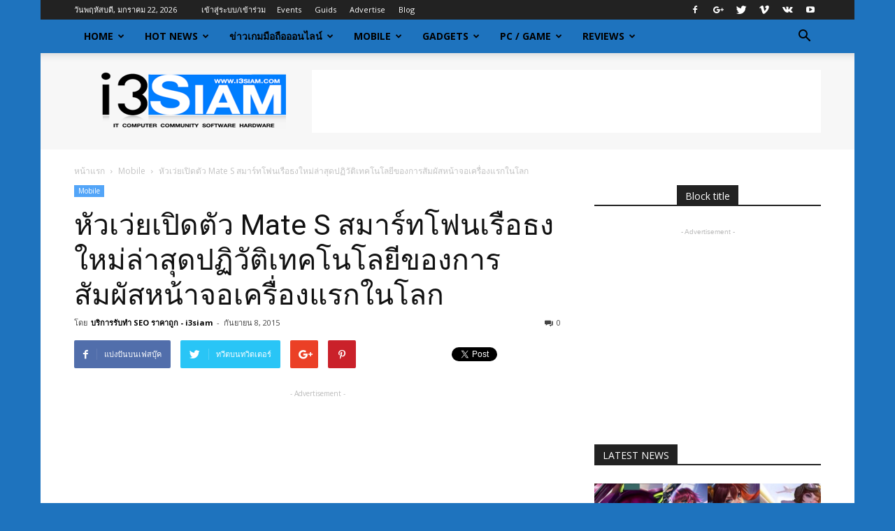

--- FILE ---
content_type: text/html; charset=UTF-8
request_url: https://www.i3siam.com/mate-s/
body_size: 44430
content:
<!doctype html >
<!--[if IE 8]>    <html class="ie8" lang="en"> <![endif]-->
<!--[if IE 9]>    <html class="ie9" lang="en"> <![endif]-->
<!--[if gt IE 8]><!--> <html lang="th"> <!--<![endif]-->
<head>
    <title>หัวเว่ยเปิดตัว Mate S สมาร์ทโฟนเรือธงใหม่ล่าสุดปฏิวัติเทคโนโลยีของการสัมผัสหน้าจอเครื่องแรกในโลก - I3siam | ข่าวไอที อัพเดทข้อมูลข่าวสารเกี่ยวกับ ข่าวเทคโนโลยี</title>
    <meta charset="UTF-8" />
    <meta name="viewport" content="width=device-width, initial-scale=1.0">
    <link rel="pingback" href="https://www.i3siam.com/xmlrpc.php" />
    <meta name='robots' content='index, follow, max-image-preview:large, max-snippet:-1, max-video-preview:-1' />
<meta property="og:image" content="https://www.i3siam.com/wp-content/uploads/2015/09/unnamed2.png" />
	<!-- This site is optimized with the Yoast SEO plugin v26.7 - https://yoast.com/wordpress/plugins/seo/ -->
	<link rel="canonical" href="https://www.i3siam.com/mate-s/" />
	<meta property="og:locale" content="th_TH" />
	<meta property="og:type" content="article" />
	<meta property="og:title" content="หัวเว่ยเปิดตัว Mate S สมาร์ทโฟนเรือธงใหม่ล่าสุดปฏิวัติเทคโนโลยีของการสัมผัสหน้าจอเครื่องแรกในโลก - I3siam | ข่าวไอที อัพเดทข้อมูลข่าวสารเกี่ยวกับ ข่าวเทคโนโลยี" />
	<meta property="og:description" content="หัวเว่ย คอนซูมเมอร์ บิสสิเนส กรุ๊ป เปิดตัว Mate S สมาร์ [&hellip;]" />
	<meta property="og:url" content="https://www.i3siam.com/mate-s/" />
	<meta property="og:site_name" content="I3siam | ข่าวไอที อัพเดทข้อมูลข่าวสารเกี่ยวกับ ข่าวเทคโนโลยี" />
	<meta property="article:author" content="https://www.facebook.com/i3siam/" />
	<meta property="article:published_time" content="2015-09-08T09:56:27+00:00" />
	<meta property="article:modified_time" content="2015-09-08T09:57:03+00:00" />
	<meta property="og:image" content="https://www.i3siam.com/wp-content/uploads/2015/09/unnamed2.png" />
	<meta property="og:image:width" content="620" />
	<meta property="og:image:height" content="413" />
	<meta property="og:image:type" content="image/png" />
	<meta name="author" content="บริการรับทำ SEO ราคาถูก - i3siam" />
	<meta name="twitter:card" content="summary_large_image" />
	<meta name="twitter:label1" content="Written by" />
	<meta name="twitter:data1" content="บริการรับทำ SEO ราคาถูก - i3siam" />
	<script type="application/ld+json" class="yoast-schema-graph">{"@context":"https://schema.org","@graph":[{"@type":"Article","@id":"https://www.i3siam.com/mate-s/#article","isPartOf":{"@id":"https://www.i3siam.com/mate-s/"},"author":{"name":"บริการรับทำ SEO ราคาถูก - i3siam","@id":"https://www.i3siam.com/#/schema/person/4f7018f85ca05e7ed90d8c1adf1bbe89"},"headline":"หัวเว่ยเปิดตัว Mate S สมาร์ทโฟนเรือธงใหม่ล่าสุดปฏิวัติเทคโนโลยีของการสัมผัสหน้าจอเครื่องแรกในโลก","datePublished":"2015-09-08T09:56:27+00:00","dateModified":"2015-09-08T09:57:03+00:00","mainEntityOfPage":{"@id":"https://www.i3siam.com/mate-s/"},"wordCount":96,"commentCount":0,"image":{"@id":"https://www.i3siam.com/mate-s/#primaryimage"},"thumbnailUrl":"https://www.i3siam.com/wp-content/uploads/2015/09/unnamed2.png","articleSection":["Featured","Mobile"],"inLanguage":"th","potentialAction":[{"@type":"CommentAction","name":"Comment","target":["https://www.i3siam.com/mate-s/#respond"]}]},{"@type":"WebPage","@id":"https://www.i3siam.com/mate-s/","url":"https://www.i3siam.com/mate-s/","name":"หัวเว่ยเปิดตัว Mate S สมาร์ทโฟนเรือธงใหม่ล่าสุดปฏิวัติเทคโนโลยีของการสัมผัสหน้าจอเครื่องแรกในโลก - I3siam | ข่าวไอที อัพเดทข้อมูลข่าวสารเกี่ยวกับ ข่าวเทคโนโลยี","isPartOf":{"@id":"https://www.i3siam.com/#website"},"primaryImageOfPage":{"@id":"https://www.i3siam.com/mate-s/#primaryimage"},"image":{"@id":"https://www.i3siam.com/mate-s/#primaryimage"},"thumbnailUrl":"https://www.i3siam.com/wp-content/uploads/2015/09/unnamed2.png","datePublished":"2015-09-08T09:56:27+00:00","dateModified":"2015-09-08T09:57:03+00:00","author":{"@id":"https://www.i3siam.com/#/schema/person/4f7018f85ca05e7ed90d8c1adf1bbe89"},"breadcrumb":{"@id":"https://www.i3siam.com/mate-s/#breadcrumb"},"inLanguage":"th","potentialAction":[{"@type":"ReadAction","target":["https://www.i3siam.com/mate-s/"]}]},{"@type":"ImageObject","inLanguage":"th","@id":"https://www.i3siam.com/mate-s/#primaryimage","url":"https://www.i3siam.com/wp-content/uploads/2015/09/unnamed2.png","contentUrl":"https://www.i3siam.com/wp-content/uploads/2015/09/unnamed2.png","width":620,"height":413},{"@type":"BreadcrumbList","@id":"https://www.i3siam.com/mate-s/#breadcrumb","itemListElement":[{"@type":"ListItem","position":1,"name":"Home","item":"https://www.i3siam.com/"},{"@type":"ListItem","position":2,"name":"หัวเว่ยเปิดตัว Mate S สมาร์ทโฟนเรือธงใหม่ล่าสุดปฏิวัติเทคโนโลยีของการสัมผัสหน้าจอเครื่องแรกในโลก"}]},{"@type":"WebSite","@id":"https://www.i3siam.com/#website","url":"https://www.i3siam.com/","name":"I3siam | ข่าวไอที อัพเดทข้อมูลข่าวสารเกี่ยวกับ ข่าวเทคโนโลยี","description":"เว็บไซต์ ข่าวไอที อัพเดทข้อมูลข่าวสารเกี่ยวกับ ข่าวไอที ข่าวเทคโนโลยี","potentialAction":[{"@type":"SearchAction","target":{"@type":"EntryPoint","urlTemplate":"https://www.i3siam.com/?s={search_term_string}"},"query-input":{"@type":"PropertyValueSpecification","valueRequired":true,"valueName":"search_term_string"}}],"inLanguage":"th"},{"@type":"Person","@id":"https://www.i3siam.com/#/schema/person/4f7018f85ca05e7ed90d8c1adf1bbe89","name":"บริการรับทำ SEO ราคาถูก - i3siam","image":{"@type":"ImageObject","inLanguage":"th","@id":"https://www.i3siam.com/#/schema/person/image/","url":"https://secure.gravatar.com/avatar/2ff221c4db4f1572b9970124cf734f30d35aab0fc86dbe6bc4992fe9b6ba1325?s=96&d=wavatar&r=g","contentUrl":"https://secure.gravatar.com/avatar/2ff221c4db4f1572b9970124cf734f30d35aab0fc86dbe6bc4992fe9b6ba1325?s=96&d=wavatar&r=g","caption":"บริการรับทำ SEO ราคาถูก - i3siam"},"description":"นักเขียนข่าวเกมส์ และ ข่าวไอที แบบบ้านๆ ฉบับเข้าใจง่าย และ ศึกษาทดลองการทำ SEO แบบต่างๆ เพื่อให้อันดับใน Google ดีขึ้น","sameAs":["https://www.i3siam.com/","https://www.facebook.com/i3siam/"],"url":"https://www.i3siam.com/author/admin/"}]}</script>
	<!-- / Yoast SEO plugin. -->


<link rel='dns-prefetch' href='//fonts.googleapis.com' />
<link rel='dns-prefetch' href='//www.googletagmanager.com' />
<link rel='dns-prefetch' href='//pagead2.googlesyndication.com' />
<link rel="alternate" type="application/rss+xml" title="I3siam | ข่าวไอที อัพเดทข้อมูลข่าวสารเกี่ยวกับ ข่าวเทคโนโลยี &raquo; ฟีด" href="https://www.i3siam.com/feed/" />
<link rel="alternate" type="application/rss+xml" title="I3siam | ข่าวไอที อัพเดทข้อมูลข่าวสารเกี่ยวกับ ข่าวเทคโนโลยี &raquo; ฟีดความเห็น" href="https://www.i3siam.com/comments/feed/" />
<link rel="alternate" type="application/rss+xml" title="I3siam | ข่าวไอที อัพเดทข้อมูลข่าวสารเกี่ยวกับ ข่าวเทคโนโลยี &raquo; หัวเว่ยเปิดตัว Mate S สมาร์ทโฟนเรือธงใหม่ล่าสุดปฏิวัติเทคโนโลยีของการสัมผัสหน้าจอเครื่องแรกในโลก ฟีดความเห็น" href="https://www.i3siam.com/mate-s/feed/" />
<link rel="alternate" title="oEmbed (JSON)" type="application/json+oembed" href="https://www.i3siam.com/wp-json/oembed/1.0/embed?url=https%3A%2F%2Fwww.i3siam.com%2Fmate-s%2F" />
<link rel="alternate" title="oEmbed (XML)" type="text/xml+oembed" href="https://www.i3siam.com/wp-json/oembed/1.0/embed?url=https%3A%2F%2Fwww.i3siam.com%2Fmate-s%2F&#038;format=xml" />
		<!-- This site uses the Google Analytics by ExactMetrics plugin v8.11.1 - Using Analytics tracking - https://www.exactmetrics.com/ -->
							<script src="//www.googletagmanager.com/gtag/js?id=G-SEBN314JCX"  data-cfasync="false" data-wpfc-render="false" type="text/javascript" async></script>
			<script data-cfasync="false" data-wpfc-render="false" type="text/javascript">
				var em_version = '8.11.1';
				var em_track_user = true;
				var em_no_track_reason = '';
								var ExactMetricsDefaultLocations = {"page_location":"https:\/\/www.i3siam.com\/mate-s\/"};
								if ( typeof ExactMetricsPrivacyGuardFilter === 'function' ) {
					var ExactMetricsLocations = (typeof ExactMetricsExcludeQuery === 'object') ? ExactMetricsPrivacyGuardFilter( ExactMetricsExcludeQuery ) : ExactMetricsPrivacyGuardFilter( ExactMetricsDefaultLocations );
				} else {
					var ExactMetricsLocations = (typeof ExactMetricsExcludeQuery === 'object') ? ExactMetricsExcludeQuery : ExactMetricsDefaultLocations;
				}

								var disableStrs = [
										'ga-disable-G-SEBN314JCX',
									];

				/* Function to detect opted out users */
				function __gtagTrackerIsOptedOut() {
					for (var index = 0; index < disableStrs.length; index++) {
						if (document.cookie.indexOf(disableStrs[index] + '=true') > -1) {
							return true;
						}
					}

					return false;
				}

				/* Disable tracking if the opt-out cookie exists. */
				if (__gtagTrackerIsOptedOut()) {
					for (var index = 0; index < disableStrs.length; index++) {
						window[disableStrs[index]] = true;
					}
				}

				/* Opt-out function */
				function __gtagTrackerOptout() {
					for (var index = 0; index < disableStrs.length; index++) {
						document.cookie = disableStrs[index] + '=true; expires=Thu, 31 Dec 2099 23:59:59 UTC; path=/';
						window[disableStrs[index]] = true;
					}
				}

				if ('undefined' === typeof gaOptout) {
					function gaOptout() {
						__gtagTrackerOptout();
					}
				}
								window.dataLayer = window.dataLayer || [];

				window.ExactMetricsDualTracker = {
					helpers: {},
					trackers: {},
				};
				if (em_track_user) {
					function __gtagDataLayer() {
						dataLayer.push(arguments);
					}

					function __gtagTracker(type, name, parameters) {
						if (!parameters) {
							parameters = {};
						}

						if (parameters.send_to) {
							__gtagDataLayer.apply(null, arguments);
							return;
						}

						if (type === 'event') {
														parameters.send_to = exactmetrics_frontend.v4_id;
							var hookName = name;
							if (typeof parameters['event_category'] !== 'undefined') {
								hookName = parameters['event_category'] + ':' + name;
							}

							if (typeof ExactMetricsDualTracker.trackers[hookName] !== 'undefined') {
								ExactMetricsDualTracker.trackers[hookName](parameters);
							} else {
								__gtagDataLayer('event', name, parameters);
							}
							
						} else {
							__gtagDataLayer.apply(null, arguments);
						}
					}

					__gtagTracker('js', new Date());
					__gtagTracker('set', {
						'developer_id.dNDMyYj': true,
											});
					if ( ExactMetricsLocations.page_location ) {
						__gtagTracker('set', ExactMetricsLocations);
					}
										__gtagTracker('config', 'G-SEBN314JCX', {"forceSSL":"true"} );
										window.gtag = __gtagTracker;										(function () {
						/* https://developers.google.com/analytics/devguides/collection/analyticsjs/ */
						/* ga and __gaTracker compatibility shim. */
						var noopfn = function () {
							return null;
						};
						var newtracker = function () {
							return new Tracker();
						};
						var Tracker = function () {
							return null;
						};
						var p = Tracker.prototype;
						p.get = noopfn;
						p.set = noopfn;
						p.send = function () {
							var args = Array.prototype.slice.call(arguments);
							args.unshift('send');
							__gaTracker.apply(null, args);
						};
						var __gaTracker = function () {
							var len = arguments.length;
							if (len === 0) {
								return;
							}
							var f = arguments[len - 1];
							if (typeof f !== 'object' || f === null || typeof f.hitCallback !== 'function') {
								if ('send' === arguments[0]) {
									var hitConverted, hitObject = false, action;
									if ('event' === arguments[1]) {
										if ('undefined' !== typeof arguments[3]) {
											hitObject = {
												'eventAction': arguments[3],
												'eventCategory': arguments[2],
												'eventLabel': arguments[4],
												'value': arguments[5] ? arguments[5] : 1,
											}
										}
									}
									if ('pageview' === arguments[1]) {
										if ('undefined' !== typeof arguments[2]) {
											hitObject = {
												'eventAction': 'page_view',
												'page_path': arguments[2],
											}
										}
									}
									if (typeof arguments[2] === 'object') {
										hitObject = arguments[2];
									}
									if (typeof arguments[5] === 'object') {
										Object.assign(hitObject, arguments[5]);
									}
									if ('undefined' !== typeof arguments[1].hitType) {
										hitObject = arguments[1];
										if ('pageview' === hitObject.hitType) {
											hitObject.eventAction = 'page_view';
										}
									}
									if (hitObject) {
										action = 'timing' === arguments[1].hitType ? 'timing_complete' : hitObject.eventAction;
										hitConverted = mapArgs(hitObject);
										__gtagTracker('event', action, hitConverted);
									}
								}
								return;
							}

							function mapArgs(args) {
								var arg, hit = {};
								var gaMap = {
									'eventCategory': 'event_category',
									'eventAction': 'event_action',
									'eventLabel': 'event_label',
									'eventValue': 'event_value',
									'nonInteraction': 'non_interaction',
									'timingCategory': 'event_category',
									'timingVar': 'name',
									'timingValue': 'value',
									'timingLabel': 'event_label',
									'page': 'page_path',
									'location': 'page_location',
									'title': 'page_title',
									'referrer' : 'page_referrer',
								};
								for (arg in args) {
																		if (!(!args.hasOwnProperty(arg) || !gaMap.hasOwnProperty(arg))) {
										hit[gaMap[arg]] = args[arg];
									} else {
										hit[arg] = args[arg];
									}
								}
								return hit;
							}

							try {
								f.hitCallback();
							} catch (ex) {
							}
						};
						__gaTracker.create = newtracker;
						__gaTracker.getByName = newtracker;
						__gaTracker.getAll = function () {
							return [];
						};
						__gaTracker.remove = noopfn;
						__gaTracker.loaded = true;
						window['__gaTracker'] = __gaTracker;
					})();
									} else {
										console.log("");
					(function () {
						function __gtagTracker() {
							return null;
						}

						window['__gtagTracker'] = __gtagTracker;
						window['gtag'] = __gtagTracker;
					})();
									}
			</script>
							<!-- / Google Analytics by ExactMetrics -->
		<style id='wp-img-auto-sizes-contain-inline-css' type='text/css'>
img:is([sizes=auto i],[sizes^="auto," i]){contain-intrinsic-size:3000px 1500px}
/*# sourceURL=wp-img-auto-sizes-contain-inline-css */
</style>
<style id='wp-emoji-styles-inline-css' type='text/css'>

	img.wp-smiley, img.emoji {
		display: inline !important;
		border: none !important;
		box-shadow: none !important;
		height: 1em !important;
		width: 1em !important;
		margin: 0 0.07em !important;
		vertical-align: -0.1em !important;
		background: none !important;
		padding: 0 !important;
	}
/*# sourceURL=wp-emoji-styles-inline-css */
</style>
<style id='wp-block-library-inline-css' type='text/css'>
:root{--wp-block-synced-color:#7a00df;--wp-block-synced-color--rgb:122,0,223;--wp-bound-block-color:var(--wp-block-synced-color);--wp-editor-canvas-background:#ddd;--wp-admin-theme-color:#007cba;--wp-admin-theme-color--rgb:0,124,186;--wp-admin-theme-color-darker-10:#006ba1;--wp-admin-theme-color-darker-10--rgb:0,107,160.5;--wp-admin-theme-color-darker-20:#005a87;--wp-admin-theme-color-darker-20--rgb:0,90,135;--wp-admin-border-width-focus:2px}@media (min-resolution:192dpi){:root{--wp-admin-border-width-focus:1.5px}}.wp-element-button{cursor:pointer}:root .has-very-light-gray-background-color{background-color:#eee}:root .has-very-dark-gray-background-color{background-color:#313131}:root .has-very-light-gray-color{color:#eee}:root .has-very-dark-gray-color{color:#313131}:root .has-vivid-green-cyan-to-vivid-cyan-blue-gradient-background{background:linear-gradient(135deg,#00d084,#0693e3)}:root .has-purple-crush-gradient-background{background:linear-gradient(135deg,#34e2e4,#4721fb 50%,#ab1dfe)}:root .has-hazy-dawn-gradient-background{background:linear-gradient(135deg,#faaca8,#dad0ec)}:root .has-subdued-olive-gradient-background{background:linear-gradient(135deg,#fafae1,#67a671)}:root .has-atomic-cream-gradient-background{background:linear-gradient(135deg,#fdd79a,#004a59)}:root .has-nightshade-gradient-background{background:linear-gradient(135deg,#330968,#31cdcf)}:root .has-midnight-gradient-background{background:linear-gradient(135deg,#020381,#2874fc)}:root{--wp--preset--font-size--normal:16px;--wp--preset--font-size--huge:42px}.has-regular-font-size{font-size:1em}.has-larger-font-size{font-size:2.625em}.has-normal-font-size{font-size:var(--wp--preset--font-size--normal)}.has-huge-font-size{font-size:var(--wp--preset--font-size--huge)}.has-text-align-center{text-align:center}.has-text-align-left{text-align:left}.has-text-align-right{text-align:right}.has-fit-text{white-space:nowrap!important}#end-resizable-editor-section{display:none}.aligncenter{clear:both}.items-justified-left{justify-content:flex-start}.items-justified-center{justify-content:center}.items-justified-right{justify-content:flex-end}.items-justified-space-between{justify-content:space-between}.screen-reader-text{border:0;clip-path:inset(50%);height:1px;margin:-1px;overflow:hidden;padding:0;position:absolute;width:1px;word-wrap:normal!important}.screen-reader-text:focus{background-color:#ddd;clip-path:none;color:#444;display:block;font-size:1em;height:auto;left:5px;line-height:normal;padding:15px 23px 14px;text-decoration:none;top:5px;width:auto;z-index:100000}html :where(.has-border-color){border-style:solid}html :where([style*=border-top-color]){border-top-style:solid}html :where([style*=border-right-color]){border-right-style:solid}html :where([style*=border-bottom-color]){border-bottom-style:solid}html :where([style*=border-left-color]){border-left-style:solid}html :where([style*=border-width]){border-style:solid}html :where([style*=border-top-width]){border-top-style:solid}html :where([style*=border-right-width]){border-right-style:solid}html :where([style*=border-bottom-width]){border-bottom-style:solid}html :where([style*=border-left-width]){border-left-style:solid}html :where(img[class*=wp-image-]){height:auto;max-width:100%}:where(figure){margin:0 0 1em}html :where(.is-position-sticky){--wp-admin--admin-bar--position-offset:var(--wp-admin--admin-bar--height,0px)}@media screen and (max-width:600px){html :where(.is-position-sticky){--wp-admin--admin-bar--position-offset:0px}}

/*# sourceURL=wp-block-library-inline-css */
</style><style id='global-styles-inline-css' type='text/css'>
:root{--wp--preset--aspect-ratio--square: 1;--wp--preset--aspect-ratio--4-3: 4/3;--wp--preset--aspect-ratio--3-4: 3/4;--wp--preset--aspect-ratio--3-2: 3/2;--wp--preset--aspect-ratio--2-3: 2/3;--wp--preset--aspect-ratio--16-9: 16/9;--wp--preset--aspect-ratio--9-16: 9/16;--wp--preset--color--black: #000000;--wp--preset--color--cyan-bluish-gray: #abb8c3;--wp--preset--color--white: #ffffff;--wp--preset--color--pale-pink: #f78da7;--wp--preset--color--vivid-red: #cf2e2e;--wp--preset--color--luminous-vivid-orange: #ff6900;--wp--preset--color--luminous-vivid-amber: #fcb900;--wp--preset--color--light-green-cyan: #7bdcb5;--wp--preset--color--vivid-green-cyan: #00d084;--wp--preset--color--pale-cyan-blue: #8ed1fc;--wp--preset--color--vivid-cyan-blue: #0693e3;--wp--preset--color--vivid-purple: #9b51e0;--wp--preset--gradient--vivid-cyan-blue-to-vivid-purple: linear-gradient(135deg,rgb(6,147,227) 0%,rgb(155,81,224) 100%);--wp--preset--gradient--light-green-cyan-to-vivid-green-cyan: linear-gradient(135deg,rgb(122,220,180) 0%,rgb(0,208,130) 100%);--wp--preset--gradient--luminous-vivid-amber-to-luminous-vivid-orange: linear-gradient(135deg,rgb(252,185,0) 0%,rgb(255,105,0) 100%);--wp--preset--gradient--luminous-vivid-orange-to-vivid-red: linear-gradient(135deg,rgb(255,105,0) 0%,rgb(207,46,46) 100%);--wp--preset--gradient--very-light-gray-to-cyan-bluish-gray: linear-gradient(135deg,rgb(238,238,238) 0%,rgb(169,184,195) 100%);--wp--preset--gradient--cool-to-warm-spectrum: linear-gradient(135deg,rgb(74,234,220) 0%,rgb(151,120,209) 20%,rgb(207,42,186) 40%,rgb(238,44,130) 60%,rgb(251,105,98) 80%,rgb(254,248,76) 100%);--wp--preset--gradient--blush-light-purple: linear-gradient(135deg,rgb(255,206,236) 0%,rgb(152,150,240) 100%);--wp--preset--gradient--blush-bordeaux: linear-gradient(135deg,rgb(254,205,165) 0%,rgb(254,45,45) 50%,rgb(107,0,62) 100%);--wp--preset--gradient--luminous-dusk: linear-gradient(135deg,rgb(255,203,112) 0%,rgb(199,81,192) 50%,rgb(65,88,208) 100%);--wp--preset--gradient--pale-ocean: linear-gradient(135deg,rgb(255,245,203) 0%,rgb(182,227,212) 50%,rgb(51,167,181) 100%);--wp--preset--gradient--electric-grass: linear-gradient(135deg,rgb(202,248,128) 0%,rgb(113,206,126) 100%);--wp--preset--gradient--midnight: linear-gradient(135deg,rgb(2,3,129) 0%,rgb(40,116,252) 100%);--wp--preset--font-size--small: 13px;--wp--preset--font-size--medium: 20px;--wp--preset--font-size--large: 36px;--wp--preset--font-size--x-large: 42px;--wp--preset--spacing--20: 0.44rem;--wp--preset--spacing--30: 0.67rem;--wp--preset--spacing--40: 1rem;--wp--preset--spacing--50: 1.5rem;--wp--preset--spacing--60: 2.25rem;--wp--preset--spacing--70: 3.38rem;--wp--preset--spacing--80: 5.06rem;--wp--preset--shadow--natural: 6px 6px 9px rgba(0, 0, 0, 0.2);--wp--preset--shadow--deep: 12px 12px 50px rgba(0, 0, 0, 0.4);--wp--preset--shadow--sharp: 6px 6px 0px rgba(0, 0, 0, 0.2);--wp--preset--shadow--outlined: 6px 6px 0px -3px rgb(255, 255, 255), 6px 6px rgb(0, 0, 0);--wp--preset--shadow--crisp: 6px 6px 0px rgb(0, 0, 0);}:where(.is-layout-flex){gap: 0.5em;}:where(.is-layout-grid){gap: 0.5em;}body .is-layout-flex{display: flex;}.is-layout-flex{flex-wrap: wrap;align-items: center;}.is-layout-flex > :is(*, div){margin: 0;}body .is-layout-grid{display: grid;}.is-layout-grid > :is(*, div){margin: 0;}:where(.wp-block-columns.is-layout-flex){gap: 2em;}:where(.wp-block-columns.is-layout-grid){gap: 2em;}:where(.wp-block-post-template.is-layout-flex){gap: 1.25em;}:where(.wp-block-post-template.is-layout-grid){gap: 1.25em;}.has-black-color{color: var(--wp--preset--color--black) !important;}.has-cyan-bluish-gray-color{color: var(--wp--preset--color--cyan-bluish-gray) !important;}.has-white-color{color: var(--wp--preset--color--white) !important;}.has-pale-pink-color{color: var(--wp--preset--color--pale-pink) !important;}.has-vivid-red-color{color: var(--wp--preset--color--vivid-red) !important;}.has-luminous-vivid-orange-color{color: var(--wp--preset--color--luminous-vivid-orange) !important;}.has-luminous-vivid-amber-color{color: var(--wp--preset--color--luminous-vivid-amber) !important;}.has-light-green-cyan-color{color: var(--wp--preset--color--light-green-cyan) !important;}.has-vivid-green-cyan-color{color: var(--wp--preset--color--vivid-green-cyan) !important;}.has-pale-cyan-blue-color{color: var(--wp--preset--color--pale-cyan-blue) !important;}.has-vivid-cyan-blue-color{color: var(--wp--preset--color--vivid-cyan-blue) !important;}.has-vivid-purple-color{color: var(--wp--preset--color--vivid-purple) !important;}.has-black-background-color{background-color: var(--wp--preset--color--black) !important;}.has-cyan-bluish-gray-background-color{background-color: var(--wp--preset--color--cyan-bluish-gray) !important;}.has-white-background-color{background-color: var(--wp--preset--color--white) !important;}.has-pale-pink-background-color{background-color: var(--wp--preset--color--pale-pink) !important;}.has-vivid-red-background-color{background-color: var(--wp--preset--color--vivid-red) !important;}.has-luminous-vivid-orange-background-color{background-color: var(--wp--preset--color--luminous-vivid-orange) !important;}.has-luminous-vivid-amber-background-color{background-color: var(--wp--preset--color--luminous-vivid-amber) !important;}.has-light-green-cyan-background-color{background-color: var(--wp--preset--color--light-green-cyan) !important;}.has-vivid-green-cyan-background-color{background-color: var(--wp--preset--color--vivid-green-cyan) !important;}.has-pale-cyan-blue-background-color{background-color: var(--wp--preset--color--pale-cyan-blue) !important;}.has-vivid-cyan-blue-background-color{background-color: var(--wp--preset--color--vivid-cyan-blue) !important;}.has-vivid-purple-background-color{background-color: var(--wp--preset--color--vivid-purple) !important;}.has-black-border-color{border-color: var(--wp--preset--color--black) !important;}.has-cyan-bluish-gray-border-color{border-color: var(--wp--preset--color--cyan-bluish-gray) !important;}.has-white-border-color{border-color: var(--wp--preset--color--white) !important;}.has-pale-pink-border-color{border-color: var(--wp--preset--color--pale-pink) !important;}.has-vivid-red-border-color{border-color: var(--wp--preset--color--vivid-red) !important;}.has-luminous-vivid-orange-border-color{border-color: var(--wp--preset--color--luminous-vivid-orange) !important;}.has-luminous-vivid-amber-border-color{border-color: var(--wp--preset--color--luminous-vivid-amber) !important;}.has-light-green-cyan-border-color{border-color: var(--wp--preset--color--light-green-cyan) !important;}.has-vivid-green-cyan-border-color{border-color: var(--wp--preset--color--vivid-green-cyan) !important;}.has-pale-cyan-blue-border-color{border-color: var(--wp--preset--color--pale-cyan-blue) !important;}.has-vivid-cyan-blue-border-color{border-color: var(--wp--preset--color--vivid-cyan-blue) !important;}.has-vivid-purple-border-color{border-color: var(--wp--preset--color--vivid-purple) !important;}.has-vivid-cyan-blue-to-vivid-purple-gradient-background{background: var(--wp--preset--gradient--vivid-cyan-blue-to-vivid-purple) !important;}.has-light-green-cyan-to-vivid-green-cyan-gradient-background{background: var(--wp--preset--gradient--light-green-cyan-to-vivid-green-cyan) !important;}.has-luminous-vivid-amber-to-luminous-vivid-orange-gradient-background{background: var(--wp--preset--gradient--luminous-vivid-amber-to-luminous-vivid-orange) !important;}.has-luminous-vivid-orange-to-vivid-red-gradient-background{background: var(--wp--preset--gradient--luminous-vivid-orange-to-vivid-red) !important;}.has-very-light-gray-to-cyan-bluish-gray-gradient-background{background: var(--wp--preset--gradient--very-light-gray-to-cyan-bluish-gray) !important;}.has-cool-to-warm-spectrum-gradient-background{background: var(--wp--preset--gradient--cool-to-warm-spectrum) !important;}.has-blush-light-purple-gradient-background{background: var(--wp--preset--gradient--blush-light-purple) !important;}.has-blush-bordeaux-gradient-background{background: var(--wp--preset--gradient--blush-bordeaux) !important;}.has-luminous-dusk-gradient-background{background: var(--wp--preset--gradient--luminous-dusk) !important;}.has-pale-ocean-gradient-background{background: var(--wp--preset--gradient--pale-ocean) !important;}.has-electric-grass-gradient-background{background: var(--wp--preset--gradient--electric-grass) !important;}.has-midnight-gradient-background{background: var(--wp--preset--gradient--midnight) !important;}.has-small-font-size{font-size: var(--wp--preset--font-size--small) !important;}.has-medium-font-size{font-size: var(--wp--preset--font-size--medium) !important;}.has-large-font-size{font-size: var(--wp--preset--font-size--large) !important;}.has-x-large-font-size{font-size: var(--wp--preset--font-size--x-large) !important;}
/*# sourceURL=global-styles-inline-css */
</style>

<style id='classic-theme-styles-inline-css' type='text/css'>
/*! This file is auto-generated */
.wp-block-button__link{color:#fff;background-color:#32373c;border-radius:9999px;box-shadow:none;text-decoration:none;padding:calc(.667em + 2px) calc(1.333em + 2px);font-size:1.125em}.wp-block-file__button{background:#32373c;color:#fff;text-decoration:none}
/*# sourceURL=/wp-includes/css/classic-themes.min.css */
</style>
<link rel='stylesheet' id='sh9bk-style-css' href='https://www.i3siam.com/wp-content/plugins/wp-keys-giveaway/css/style.css?ver=6.9' type='text/css' media='all' />
<link crossorigin="anonymous" rel='stylesheet' id='google-fonts-style-css' href='https://fonts.googleapis.com/css?family=Open+Sans%3A300italic%2C400%2C400italic%2C600%2C600italic%2C700%7CRoboto%3A300%2C400%2C400italic%2C500%2C500italic%2C700%2C900&#038;ver=8.1' type='text/css' media='all' />
<link rel='stylesheet' id='js_composer_front-css' href='https://www.i3siam.com/wp-content/plugins/js_composer/assets/css/js_composer.min.css?ver=5.0.1' type='text/css' media='all' />
<link rel='stylesheet' id='td-theme-css' href='https://www.i3siam.com/wp-content/themes/Newspaper/style.css?ver=8.1' type='text/css' media='all' />
<link rel='stylesheet' id='td-theme-demo-style-css' href='https://www.i3siam.com/wp-content/themes/Newspaper/includes/demos/tech/demo_style.css?ver=8.1' type='text/css' media='all' />
<script type="text/javascript" src="https://www.i3siam.com/wp-content/plugins/google-analytics-dashboard-for-wp/assets/js/frontend-gtag.min.js?ver=8.11.1" id="exactmetrics-frontend-script-js" async="async" data-wp-strategy="async"></script>
<script data-cfasync="false" data-wpfc-render="false" type="text/javascript" id='exactmetrics-frontend-script-js-extra'>/* <![CDATA[ */
var exactmetrics_frontend = {"js_events_tracking":"true","download_extensions":"zip,mp3,mpeg,pdf,docx,pptx,xlsx,rar","inbound_paths":"[{\"path\":\"\\\/go\\\/\",\"label\":\"affiliate\"},{\"path\":\"\\\/recommend\\\/\",\"label\":\"affiliate\"}]","home_url":"https:\/\/www.i3siam.com","hash_tracking":"false","v4_id":"G-SEBN314JCX"};/* ]]> */
</script>
<script type="text/javascript" src="https://www.i3siam.com/wp-includes/js/jquery/jquery.min.js?ver=3.7.1" id="jquery-core-js"></script>
<script type="text/javascript" src="https://www.i3siam.com/wp-includes/js/jquery/jquery-migrate.min.js?ver=3.4.1" id="jquery-migrate-js"></script>
<script type="text/javascript" id="getkey-script-js-extra">
/* <![CDATA[ */
var myAjax = {"ajaxurl":"https://www.i3siam.com/wp-admin/admin-ajax.php"};
//# sourceURL=getkey-script-js-extra
/* ]]> */
</script>
<script type="text/javascript" src="https://www.i3siam.com/wp-content/plugins/wp-keys-giveaway/js/getkey.js?ver=6.9" id="getkey-script-js"></script>
<link rel="https://api.w.org/" href="https://www.i3siam.com/wp-json/" /><link rel="alternate" title="JSON" type="application/json" href="https://www.i3siam.com/wp-json/wp/v2/posts/1113" /><link rel="EditURI" type="application/rsd+xml" title="RSD" href="https://www.i3siam.com/xmlrpc.php?rsd" />
<meta name="generator" content="WordPress 6.9" />
<link rel='shortlink' href='https://www.i3siam.com/?p=1113' />
<meta name="generator" content="Site Kit by Google 1.170.0" />	<style id="tdw-css-placeholder"></style>			<script>
				window.tdwGlobal = {"adminUrl":"https:\/\/www.i3siam.com\/wp-admin\/","wpRestNonce":"7a312146b6","wpRestUrl":"https:\/\/www.i3siam.com\/wp-json\/","permalinkStructure":"\/%postname%\/"};
			</script>
			<!--[if lt IE 9]><script src="https://html5shim.googlecode.com/svn/trunk/html5.js"></script><![endif]-->
    
<!-- Google AdSense meta tags added by Site Kit -->
<meta name="google-adsense-platform-account" content="ca-host-pub-2644536267352236">
<meta name="google-adsense-platform-domain" content="sitekit.withgoogle.com">
<!-- End Google AdSense meta tags added by Site Kit -->
<meta name="generator" content="Powered by Visual Composer - drag and drop page builder for WordPress."/>
<!--[if lte IE 9]><link rel="stylesheet" type="text/css" href="https://www.i3siam.com/wp-content/plugins/js_composer/assets/css/vc_lte_ie9.min.css" media="screen"><![endif]--><link rel="amphtml" href="https://www.i3siam.com/mate-s/amp/">
<!-- Google AdSense snippet added by Site Kit -->
<script type="text/javascript" async="async" src="https://pagead2.googlesyndication.com/pagead/js/adsbygoogle.js?client=ca-pub-9420181357698873&amp;host=ca-host-pub-2644536267352236" crossorigin="anonymous"></script>

<!-- End Google AdSense snippet added by Site Kit -->

<!-- JS generated by theme -->

<script>
    
    

	    var tdBlocksArray = []; //here we store all the items for the current page

	    //td_block class - each ajax block uses a object of this class for requests
	    function tdBlock() {
		    this.id = '';
		    this.block_type = 1; //block type id (1-234 etc)
		    this.atts = '';
		    this.td_column_number = '';
		    this.td_current_page = 1; //
		    this.post_count = 0; //from wp
		    this.found_posts = 0; //from wp
		    this.max_num_pages = 0; //from wp
		    this.td_filter_value = ''; //current live filter value
		    this.is_ajax_running = false;
		    this.td_user_action = ''; // load more or infinite loader (used by the animation)
		    this.header_color = '';
		    this.ajax_pagination_infinite_stop = ''; //show load more at page x
	    }


        // td_js_generator - mini detector
        (function(){
            var htmlTag = document.getElementsByTagName("html")[0];

            if ( navigator.userAgent.indexOf("MSIE 10.0") > -1 ) {
                htmlTag.className += ' ie10';
            }

            if ( !!navigator.userAgent.match(/Trident.*rv\:11\./) ) {
                htmlTag.className += ' ie11';
            }

            if ( /(iPad|iPhone|iPod)/g.test(navigator.userAgent) ) {
                htmlTag.className += ' td-md-is-ios';
            }

            var user_agent = navigator.userAgent.toLowerCase();
            if ( user_agent.indexOf("android") > -1 ) {
                htmlTag.className += ' td-md-is-android';
            }

            if ( -1 !== navigator.userAgent.indexOf('Mac OS X')  ) {
                htmlTag.className += ' td-md-is-os-x';
            }

            if ( /chrom(e|ium)/.test(navigator.userAgent.toLowerCase()) ) {
               htmlTag.className += ' td-md-is-chrome';
            }

            if ( -1 !== navigator.userAgent.indexOf('Firefox') ) {
                htmlTag.className += ' td-md-is-firefox';
            }

            if ( -1 !== navigator.userAgent.indexOf('Safari') && -1 === navigator.userAgent.indexOf('Chrome') ) {
                htmlTag.className += ' td-md-is-safari';
            }

            if( -1 !== navigator.userAgent.indexOf('IEMobile') ){
                htmlTag.className += ' td-md-is-iemobile';
            }

        })();




        var tdLocalCache = {};

        ( function () {
            "use strict";

            tdLocalCache = {
                data: {},
                remove: function (resource_id) {
                    delete tdLocalCache.data[resource_id];
                },
                exist: function (resource_id) {
                    return tdLocalCache.data.hasOwnProperty(resource_id) && tdLocalCache.data[resource_id] !== null;
                },
                get: function (resource_id) {
                    return tdLocalCache.data[resource_id];
                },
                set: function (resource_id, cachedData) {
                    tdLocalCache.remove(resource_id);
                    tdLocalCache.data[resource_id] = cachedData;
                }
            };
        })();

    
    
var tds_login_sing_in_widget="show";
var td_viewport_interval_list=[{"limitBottom":767,"sidebarWidth":228},{"limitBottom":1018,"sidebarWidth":300},{"limitBottom":1140,"sidebarWidth":324}];
var td_animation_stack_effect="type0";
var tds_animation_stack=true;
var td_animation_stack_specific_selectors=".entry-thumb, img";
var td_animation_stack_general_selectors=".td-animation-stack img, .td-animation-stack .entry-thumb, .post img";
var td_ajax_url="https:\/\/www.i3siam.com\/wp-admin\/admin-ajax.php?td_theme_name=Newspaper&v=8.1";
var td_get_template_directory_uri="https:\/\/www.i3siam.com\/wp-content\/themes\/Newspaper";
var tds_snap_menu="smart_snap_always";
var tds_logo_on_sticky="show_header_logo";
var tds_header_style="2";
var td_please_wait="\u0e01\u0e23\u0e38\u0e13\u0e32\u0e23\u0e2d\u0e2a\u0e31\u0e01\u0e04\u0e23\u0e39\u0e48\u2026";
var td_email_user_pass_incorrect="\u0e1c\u0e39\u0e49\u0e43\u0e0a\u0e49\u0e2b\u0e23\u0e37\u0e2d\u0e23\u0e2b\u0e31\u0e2a\u0e1c\u0e48\u0e32\u0e19\u0e44\u0e21\u0e48\u0e16\u0e39\u0e01\u0e15\u0e49\u0e2d\u0e07!";
var td_email_user_incorrect="\u0e2d\u0e35\u0e40\u0e21\u0e25\u0e4c\u0e2b\u0e23\u0e37\u0e2d\u0e0a\u0e37\u0e48\u0e2d\u0e1c\u0e39\u0e49\u0e43\u0e0a\u0e49\u0e44\u0e21\u0e48\u0e16\u0e39\u0e01\u0e15\u0e49\u0e2d\u0e07!";
var td_email_incorrect="\u0e2d\u0e35\u0e40\u0e21\u0e25\u0e4c\u0e44\u0e21\u0e48\u0e16\u0e39\u0e01\u0e15\u0e49\u0e2d\u0e07!";
var tds_more_articles_on_post_enable="show";
var tds_more_articles_on_post_time_to_wait="";
var tds_more_articles_on_post_pages_distance_from_top=0;
var tds_theme_color_site_wide="#4ac5db";
var tds_smart_sidebar="enabled";
var tdThemeName="Newspaper";
var td_magnific_popup_translation_tPrev="\u0e01\u0e48\u0e2d\u0e19\u0e2b\u0e19\u0e49\u0e32\u0e19\u0e35\u0e49 (\u0e1b\u0e38\u0e48\u0e21\u0e25\u0e39\u0e01\u0e28\u0e23\u0e0b\u0e49\u0e32\u0e22)";
var td_magnific_popup_translation_tNext="\u0e16\u0e31\u0e14\u0e44\u0e1b (\u0e1b\u0e38\u0e48\u0e21\u0e25\u0e39\u0e01\u0e28\u0e23\u0e02\u0e27\u0e32)";
var td_magnific_popup_translation_tCounter="%curr%\u0e02\u0e2d\u0e07%total%";
var td_magnific_popup_translation_ajax_tError="\u0e40\u0e19\u0e37\u0e49\u0e2d\u0e2b\u0e32\u0e08\u0e32\u0e01%url%\u0e44\u0e21\u0e48\u0e2a\u0e32\u0e21\u0e32\u0e23\u0e16\u0e42\u0e2b\u0e25\u0e14";
var td_magnific_popup_translation_image_tError="\u0e23\u0e39\u0e1b\u0e20\u0e32\u0e1e#%curr%\u0e44\u0e21\u0e48\u0e2a\u0e32\u0e21\u0e32\u0e23\u0e16\u0e42\u0e2b\u0e25\u0e14";
var td_ad_background_click_link="";
var td_ad_background_click_target="";
</script>

<script>
  (function(i,s,o,g,r,a,m){i['GoogleAnalyticsObject']=r;i[r]=i[r]||function(){
  (i[r].q=i[r].q||[]).push(arguments)},i[r].l=1*new Date();a=s.createElement(o),
  m=s.getElementsByTagName(o)[0];a.async=1;a.src=g;m.parentNode.insertBefore(a,m)
  })(window,document,'script','//www.google-analytics.com/analytics.js','ga');

  ga('create', 'UA-66651145-1', 'auto');
  ga('send', 'pageview');

</script><script type="application/ld+json">
                        {
                            "@context": "http://schema.org",
                            "@type": "BreadcrumbList",
                            "itemListElement": [{
                            "@type": "ListItem",
                            "position": 1,
                                "item": {
                                "@type": "WebSite",
                                "@id": "https://www.i3siam.com/",
                                "name": "หน้าแรก"                                               
                            }
                        },{
                            "@type": "ListItem",
                            "position": 2,
                                "item": {
                                "@type": "WebPage",
                                "@id": "https://www.i3siam.com/category/mobile/",
                                "name": "Mobile"
                            }
                        },{
                            "@type": "ListItem",
                            "position": 3,
                                "item": {
                                "@type": "WebPage",
                                "@id": "https://www.i3siam.com/mate-s/",
                                "name": "หัวเว่ยเปิดตัว Mate S สมาร์ทโฟนเรือธงใหม่ล่าสุดปฏิวัติเทคโนโลยีของการสัมผัสหน้าจอเครื่องแรกในโลก"                                
                            }
                        }    ]
                        }
                       </script><link rel="icon" href="https://www.i3siam.com/wp-content/uploads/2015/08/cropped-i3siam_LOGO-icon-32x32.png" sizes="32x32" />
<link rel="icon" href="https://www.i3siam.com/wp-content/uploads/2015/08/cropped-i3siam_LOGO-icon-192x192.png" sizes="192x192" />
<link rel="apple-touch-icon" href="https://www.i3siam.com/wp-content/uploads/2015/08/cropped-i3siam_LOGO-icon-180x180.png" />
<meta name="msapplication-TileImage" content="https://www.i3siam.com/wp-content/uploads/2015/08/cropped-i3siam_LOGO-icon-270x270.png" />
<noscript><style type="text/css"> .wpb_animate_when_almost_visible { opacity: 1; }</style></noscript>
<meta property="fb:use_automatic_ad_placement" content="enable=true ad_density=default">
	
<meta name="google-site-verification" content="1hGEvQzBw5JILY7o7Q2KQVuA5TIrEKQ0PDTND5rmMzU" />
	
	
<script async src="//pagead2.googlesyndication.com/pagead/js/adsbygoogle.js"></script>
<script>
     (adsbygoogle = window.adsbygoogle || []).push({
          google_ad_client: "ca-pub-9420181357698873",
          enable_page_level_ads: true
     });
</script>
	
<script async custom-element="amp-auto-ads"
        src="https://cdn.ampproject.org/v0/amp-auto-ads-0.1.js">
</script>
	
<!-- Google Tag Manager -->
<script>(function(w,d,s,l,i){w[l]=w[l]||[];w[l].push({'gtm.start':
new Date().getTime(),event:'gtm.js'});var f=d.getElementsByTagName(s)[0],
j=d.createElement(s),dl=l!='dataLayer'?'&l='+l:'';j.async=true;j.src=
'https://www.googletagmanager.com/gtm.js?id='+i+dl;f.parentNode.insertBefore(j,f);
})(window,document,'script','dataLayer','GTM-TGW94LB');</script>
<!-- End Google Tag Manager -->
	
	
</head>

<body data-rsssl=1 class="wp-singular post-template-default single single-post postid-1113 single-format-standard wp-theme-Newspaper mate-s global-block-template-1 single_template_5 wpb-js-composer js-comp-ver-5.0.1 vc_responsive td-animation-stack-type0 td-boxed-layout" itemscope="itemscope" itemtype="https://schema.org/WebPage">

        <div class="td-scroll-up"><i class="td-icon-menu-up"></i></div>
    
    <div class="td-menu-background"></div>
<div id="td-mobile-nav">
    <div class="td-mobile-container">
        <!-- mobile menu top section -->
        <div class="td-menu-socials-wrap">
            <!-- socials -->
            <div class="td-menu-socials">
                
        <span class="td-social-icon-wrap">
            <a target="_blank" href="https://www.facebook.com/pages/I3siam-Thailand/1459950300977233?sk=timeline" title="Facebook">
                <i class="td-icon-font td-icon-facebook"></i>
            </a>
        </span>
        <span class="td-social-icon-wrap">
            <a target="_blank" href="https://plus.google.com/u/4/104008020070030839705/posts" title="Google+">
                <i class="td-icon-font td-icon-googleplus"></i>
            </a>
        </span>
        <span class="td-social-icon-wrap">
            <a target="_blank" href="i3Siam" title="Twitter">
                <i class="td-icon-font td-icon-twitter"></i>
            </a>
        </span>
        <span class="td-social-icon-wrap">
            <a target="_blank" href="#" title="Vimeo">
                <i class="td-icon-font td-icon-vimeo"></i>
            </a>
        </span>
        <span class="td-social-icon-wrap">
            <a target="_blank" href="#" title="VKontakte">
                <i class="td-icon-font td-icon-vk"></i>
            </a>
        </span>
        <span class="td-social-icon-wrap">
            <a target="_blank" href="https://www.youtube.com/channel/UCzbiy8VydEGH4_EotvM0VXQ" title="Youtube">
                <i class="td-icon-font td-icon-youtube"></i>
            </a>
        </span>            </div>
            <!-- close button -->
            <div class="td-mobile-close">
                <a href="#"><i class="td-icon-close-mobile"></i></a>
            </div>
        </div>

        <!-- login section -->
                    <div class="td-menu-login-section">
                
    <div class="td-guest-wrap">
        <div class="td-menu-avatar"><div class="td-avatar-container"><img alt='' src='https://secure.gravatar.com/avatar/?s=80&#038;d=wavatar&#038;r=g' srcset='https://secure.gravatar.com/avatar/?s=160&#038;d=wavatar&#038;r=g 2x' class='avatar avatar-80 photo avatar-default' height='80' width='80' decoding='async'/></div></div>
        <div class="td-menu-login"><a id="login-link-mob">Sign in</a></div>
    </div>
            </div>
        
        <!-- menu section -->
        <div class="td-mobile-content">
            <div class="menu-td-demo-header-menu-container"><ul id="menu-td-demo-header-menu" class="td-mobile-main-menu"><li id="menu-item-656" class="menu-item menu-item-type-post_type menu-item-object-page menu-item-home menu-item-has-children menu-item-first menu-item-656"><a href="https://www.i3siam.com/">HOME<i class="td-icon-menu-right td-element-after"></i></a>
<ul class="sub-menu">
	<li id="menu-item-14049" class="menu-item menu-item-type-custom menu-item-object-custom menu-item-14049"><a href="https://www.i3siam.com/qrcode/">สร้าง QR Code ฟรี</a></li>
</ul>
</li>
<li id="menu-item-406" class="menu-item menu-item-type-custom menu-item-object-custom menu-item-has-children menu-item-406"><a href="https://www.i3siam.com/category/hot-news/">Hot News<i class="td-icon-menu-right td-element-after"></i></a>
<ul class="sub-menu">
	<li id="menu-item-0" class="menu-item-0"><a href="https://www.i3siam.com/category/hot-news/11-%e0%b8%ad%e0%b8%b2%e0%b8%8a%e0%b8%b5%e0%b8%9e%e0%b9%80%e0%b8%81%e0%b8%a9%e0%b8%95%e0%b8%a3-%e0%b8%97%e0%b8%b5%e0%b9%88%e0%b8%a5%e0%b8%87%e0%b8%97%e0%b8%b8%e0%b8%99%e0%b8%99%e0%b9%89%e0%b8%ad/">11 อาชีพเกษตร ที่ลงทุนน้อยแต่กำไรสุดปัง</a></li>
	<li class="menu-item-0"><a href="https://www.i3siam.com/category/hot-news/aljit/">Aljit</a></li>
	<li class="menu-item-0"><a href="https://www.i3siam.com/category/hot-news/amazon-web-services/">Amazon Web Services</a></li>
	<li class="menu-item-0"><a href="https://www.i3siam.com/category/hot-news/data-protection-officer-%e0%b8%99%e0%b8%b1%e0%b9%89%e0%b8%99%e0%b8%84%e0%b8%b7%e0%b8%ad/">Data Protection Officer นั้นคือ</a></li>
	<li class="menu-item-0"><a href="https://www.i3siam.com/category/hot-news/harry-potter-magic-awakened/">Harry Potter Magic Awakened</a></li>
	<li class="menu-item-0"><a href="https://www.i3siam.com/category/hot-news/mind-map-%e0%b8%84%e0%b8%b7%e0%b8%ad%e0%b8%ad%e0%b8%b0%e0%b9%84%e0%b8%a3/">Mind Map คืออะไร</a></li>
	<li class="menu-item-0"><a href="https://www.i3siam.com/category/hot-news/onmyoji/">Onmyoji</a></li>
	<li class="menu-item-0"><a href="https://www.i3siam.com/category/hot-news/thailand-mobile-expo-2022/">Thailand Mobile Expo 2022</a></li>
	<li class="menu-item-0"><a href="https://www.i3siam.com/category/hot-news/thailand-mobile-expo-2023/">Thailand Mobile Expo 2023</a></li>
	<li class="menu-item-0"><a href="https://www.i3siam.com/category/hot-news/%e0%b8%81%e0%b8%a3%e0%b8%b0%e0%b9%80%e0%b8%9b%e0%b9%8b%e0%b8%b2%e0%b8%aa%e0%b8%95%e0%b8%b2%e0%b8%87%e0%b8%84%e0%b9%8c%e0%b8%88%e0%b8%b2%e0%b8%81%e0%b8%ab%e0%b8%a5%e0%b8%b8%e0%b8%a2%e0%b8%aa%e0%b9%8c/">กระเป๋าสตางค์จากหลุยส์ วิตตอง</a></li>
	<li class="menu-item-0"><a href="https://www.i3siam.com/category/hot-news/%e0%b8%81%e0%b8%b2%e0%b8%a3%e0%b9%80%e0%b8%97%e0%b8%a3%e0%b8%94-forex-%e0%b9%80%e0%b8%9a%e0%b8%b7%e0%b9%89%e0%b8%ad%e0%b8%87%e0%b8%95%e0%b9%89%e0%b8%99/">การเทรด Forex เบื้องต้น</a></li>
	<li class="menu-item-0"><a href="https://www.i3siam.com/category/hot-news/%e0%b8%81%e0%b8%b2%e0%b8%a3%e0%b9%80%e0%b8%97%e0%b8%a3%e0%b8%94%e0%b8%97%e0%b8%ad%e0%b8%87%e0%b8%84%e0%b8%b3/">การเทรดทองคำ</a></li>
	<li class="menu-item-0"><a href="https://www.i3siam.com/category/hot-news/%e0%b8%82%e0%b9%89%e0%b8%ad%e0%b8%81%e0%b8%b3%e0%b8%ab%e0%b8%99%e0%b8%94-iso-9001/">ข้อกำหนด ISO 9001</a></li>
	<li class="menu-item-0"><a href="https://www.i3siam.com/category/hot-news/%e0%b8%82%e0%b8%ad%e0%b8%87%e0%b8%82%e0%b8%a7%e0%b8%b1%e0%b8%8d%e0%b8%9b%e0%b8%b5%e0%b9%83%e0%b8%ab%e0%b8%a1%e0%b9%88%e0%b8%87%e0%b8%9a-300-500-%e0%b8%9a%e0%b8%b2%e0%b8%97/">ของขวัญปีใหม่งบ 300-500 บาท</a></li>
	<li class="menu-item-0"><a href="https://www.i3siam.com/category/hot-news/%e0%b8%84%e0%b8%a7%e0%b8%b2%e0%b8%a1%e0%b8%9b%e0%b8%a5%e0%b8%ad%e0%b8%94%e0%b8%a0%e0%b8%b1%e0%b8%a2%e0%b9%83%e0%b8%99%e0%b8%84%e0%b8%a5%e0%b8%b1%e0%b8%87%e0%b8%aa%e0%b8%b4%e0%b8%99%e0%b8%84%e0%b9%89/">ความปลอดภัยในคลังสินค้า</a></li>
	<li class="menu-item-0"><a href="https://www.i3siam.com/category/hot-news/%e0%b8%84%e0%b8%b2%e0%b8%a3%e0%b9%8c%e0%b8%8b%e0%b8%b5%e0%b8%97-%e0%b8%a2%e0%b8%b5%e0%b9%88%e0%b8%ab%e0%b9%89%e0%b8%ad%e0%b9%84%e0%b8%ab%e0%b8%99%e0%b8%94%e0%b8%b5/">คาร์ซีท ยี่ห้อไหนดี</a></li>
	<li class="menu-item-0"><a href="https://www.i3siam.com/category/hot-news/%e0%b8%87%e0%b8%b2%e0%b8%99%e0%b9%80%e0%b8%aa%e0%b8%a3%e0%b8%b4%e0%b8%a1%e0%b8%97%e0%b8%b3%e0%b8%95%e0%b8%ad%e0%b8%99%e0%b8%81%e0%b8%a5%e0%b8%b2%e0%b8%87%e0%b8%84%e0%b8%b7%e0%b8%99/">งานเสริมทำตอนกลางคืน</a></li>
	<li class="menu-item-0"><a href="https://www.i3siam.com/category/hot-news/%e0%b8%88%e0%b8%ad%e0%b8%87%e0%b8%95%e0%b8%b1%e0%b9%8b%e0%b8%a7%e0%b9%80%e0%b8%84%e0%b8%a3%e0%b8%b7%e0%b9%88%e0%b8%ad%e0%b8%87%e0%b8%9a%e0%b8%b4%e0%b8%99%e0%b9%84%e0%b8%9b%e0%b8%95%e0%b9%88%e0%b8%b2/">จองตั๋วเครื่องบินไปต่างประเทศ</a></li>
	<li class="menu-item-0"><a href="https://www.i3siam.com/category/hot-news/%e0%b8%8a%e0%b8%b7%e0%b9%88%e0%b8%ad%e0%b8%a0%e0%b8%b2%e0%b8%a9%e0%b8%b2%e0%b8%ad%e0%b8%b1%e0%b8%87%e0%b8%81%e0%b8%a4%e0%b8%a9-%e0%b8%a5%e0%b8%b9%e0%b8%81%e0%b8%99%e0%b9%88%e0%b8%b2%e0%b8%a3%e0%b8%b1/">ชื่อภาษาอังกฤษ ลูกน่ารักๆ</a></li>
	<li class="menu-item-0"><a href="https://www.i3siam.com/category/hot-news/%e0%b8%8b%e0%b8%b5%e0%b8%a3%e0%b8%b5%e0%b9%88%e0%b8%a2%e0%b9%8c%e0%b8%88%e0%b8%b5%e0%b8%99-%e0%b9%84%e0%b8%a1%e0%b9%88%e0%b8%94%e0%b8%b9%e0%b8%96%e0%b8%b7%e0%b8%ad%e0%b8%a7%e0%b9%88%e0%b8%b2%e0%b8%9e/">ซีรี่ย์จีน ไม่ดูถือว่าพลาด</a></li>
	<li class="menu-item-0"><a href="https://www.i3siam.com/category/hot-news/%e0%b8%8b%e0%b8%b5%e0%b8%a3%e0%b8%b5%e0%b8%aa%e0%b9%8c%e0%b8%88%e0%b8%b5%e0%b8%99%e0%b8%9e%e0%b8%b2%e0%b8%81%e0%b8%a2%e0%b9%8c%e0%b9%84%e0%b8%97%e0%b8%a2-%e0%b8%99%e0%b9%88%e0%b8%b2%e0%b8%94%e0%b8%b9/">ซีรีส์จีนพากย์ไทย น่าดูปี 2024</a></li>
	<li class="menu-item-0"><a href="https://www.i3siam.com/category/hot-news/%e0%b8%8b%e0%b8%b5%e0%b8%a3%e0%b8%b5%e0%b8%aa%e0%b9%8c%e0%b9%80%e0%b8%81%e0%b8%b2%e0%b8%ab%e0%b8%a5%e0%b8%b5-%e0%b9%84%e0%b8%a1%e0%b9%88%e0%b8%94%e0%b8%b9%e0%b8%96%e0%b8%b7%e0%b8%ad%e0%b8%a7%e0%b9%88/">ซีรีส์เกาหลี ไม่ดูถือว่าพลาด</a></li>
	<li class="menu-item-0"><a href="https://www.i3siam.com/category/hot-news/%e0%b8%96%e0%b8%b1%e0%b8%87%e0%b8%9b%e0%b9%8a%e0%b8%ad%e0%b8%9b%e0%b8%a2%e0%b8%ad%e0%b8%a3%e0%b9%8c%e0%b8%99-major/">ถังป๊อปยอร์น Major</a></li>
	<li class="menu-item-0"><a href="https://www.i3siam.com/category/hot-news/%e0%b8%97%e0%b8%b3%e0%b8%9b%e0%b8%a3%e0%b8%b0%e0%b8%81%e0%b8%b1%e0%b8%99%e0%b8%aa%e0%b8%b8%e0%b8%82%e0%b8%a0%e0%b8%b2%e0%b8%9e-%e0%b9%80%e0%b8%88%e0%b9%89%e0%b8%b2%e0%b9%84%e0%b8%ab%e0%b8%99%e0%b8%94/">ทำประกันสุขภาพ เจ้าไหนดี</a></li>
	<li class="menu-item-0"><a href="https://www.i3siam.com/category/hot-news/%e0%b8%98%e0%b8%b9%e0%b8%9b%e0%b8%81%e0%b8%a5%e0%b8%b4%e0%b9%88%e0%b8%99%e0%b9%84%e0%b8%81%e0%b9%88%e0%b8%97%e0%b8%ad%e0%b8%94%e0%b8%aa%e0%b8%b9%e0%b8%95%e0%b8%a3%e0%b8%9c%e0%b8%b9%e0%b9%89%e0%b8%9e/">ธูปกลิ่นไก่ทอดสูตรผู้พัน KFC</a></li>
	<li class="menu-item-0"><a href="https://www.i3siam.com/category/hot-news/%e0%b8%9a%e0%b8%a3%e0%b8%b4%e0%b8%a9%e0%b8%b1%e0%b8%97%e0%b8%9c%e0%b8%a5%e0%b8%b4%e0%b8%95%e0%b9%80%e0%b8%a1%e0%b9%87%e0%b8%94%e0%b8%9e%e0%b8%a5%e0%b8%b2%e0%b8%aa%e0%b8%95%e0%b8%b4%e0%b8%81/">บริษัทผลิตเม็ดพลาสติก</a></li>
	<li class="menu-item-0"><a href="https://www.i3siam.com/category/hot-news/%e0%b8%9a%e0%b8%a3%e0%b8%b4%e0%b8%a9%e0%b8%b1%e0%b8%97%e0%b8%a3%e0%b8%b1%e0%b8%9a%e0%b8%aa%e0%b8%a3%e0%b9%89%e0%b8%b2%e0%b8%87%e0%b8%9a%e0%b9%89%e0%b8%b2%e0%b8%99/">บริษัทรับสร้างบ้าน</a></li>
	<li class="menu-item-0"><a href="https://www.i3siam.com/category/hot-news/%e0%b8%9a%e0%b8%a5%e0%b8%b5%e0%b8%8a-%e0%b9%80%e0%b8%97%e0%b8%9e%e0%b8%a1%e0%b8%a3%e0%b8%93%e0%b8%b0-%e0%b8%aa%e0%b8%87%e0%b8%84%e0%b8%a3%e0%b8%b2%e0%b8%a1%e0%b9%80%e0%b8%a5%e0%b8%b7%e0%b8%ad%e0%b8%94/">บลีช เทพมรณะ สงครามเลือดพันปี</a></li>
	<li class="menu-item-0"><a href="https://www.i3siam.com/category/hot-news/%e0%b8%9b%e0%b8%a3%e0%b8%b0%e0%b9%82%e0%b8%a2%e0%b8%8a%e0%b8%99%e0%b9%8c%e0%b8%81%e0%b8%b2%e0%b9%81%e0%b8%9f%e0%b8%94%e0%b8%b3/">ประโยชน์กาแฟดำ</a></li>
	<li class="menu-item-0"><a href="https://www.i3siam.com/category/hot-news/%e0%b8%9b%e0%b8%b4%e0%b8%94%e0%b8%84%e0%b8%ad%e0%b8%a1%e0%b9%80%e0%b8%a1%e0%b9%89%e0%b8%99-facbook/">ปิดคอมเม้น facbook</a></li>
</ul>
</li>
<li id="menu-item-17776" class="menu-item menu-item-type-taxonomy menu-item-object-category menu-item-has-children menu-item-17776"><a title="ข่าวเกมมือถือออนไลน์" href="https://www.i3siam.com/category/%e0%b8%82%e0%b9%88%e0%b8%b2%e0%b8%a7%e0%b9%80%e0%b8%81%e0%b8%a1%e0%b8%a1%e0%b8%b7%e0%b8%ad%e0%b8%96%e0%b8%b7%e0%b8%ad%e0%b8%ad%e0%b8%ad%e0%b8%99%e0%b9%84%e0%b8%a5%e0%b8%99%e0%b9%8c/">ข่าวเกมมือถือออนไลน์<i class="td-icon-menu-right td-element-after"></i></a>
<ul class="sub-menu">
	<li class="menu-item-0"><a href="https://www.i3siam.com/category/%e0%b8%82%e0%b9%88%e0%b8%b2%e0%b8%a7%e0%b9%80%e0%b8%81%e0%b8%a1%e0%b8%a1%e0%b8%b7%e0%b8%ad%e0%b8%96%e0%b8%b7%e0%b8%ad%e0%b8%ad%e0%b8%ad%e0%b8%99%e0%b9%84%e0%b8%a5%e0%b8%99%e0%b9%8c/auto-chess/">Auto chess</a></li>
	<li class="menu-item-0"><a href="https://www.i3siam.com/category/%e0%b8%82%e0%b9%88%e0%b8%b2%e0%b8%a7%e0%b9%80%e0%b8%81%e0%b8%a1%e0%b8%a1%e0%b8%b7%e0%b8%ad%e0%b8%96%e0%b8%b7%e0%b8%ad%e0%b8%ad%e0%b8%ad%e0%b8%99%e0%b9%84%e0%b8%a5%e0%b8%99%e0%b9%8c/axie-infinity/">AXIE Infinity</a></li>
	<li class="menu-item-0"><a href="https://www.i3siam.com/category/%e0%b8%82%e0%b9%88%e0%b8%b2%e0%b8%a7%e0%b9%80%e0%b8%81%e0%b8%a1%e0%b8%a1%e0%b8%b7%e0%b8%ad%e0%b8%96%e0%b8%b7%e0%b8%ad%e0%b8%ad%e0%b8%ad%e0%b8%99%e0%b9%84%e0%b8%a5%e0%b8%99%e0%b9%8c/back-4-blood/">Back 4 Blood</a></li>
	<li class="menu-item-0"><a href="https://www.i3siam.com/category/%e0%b8%82%e0%b9%88%e0%b8%b2%e0%b8%a7%e0%b9%80%e0%b8%81%e0%b8%a1%e0%b8%a1%e0%b8%b7%e0%b8%ad%e0%b8%96%e0%b8%b7%e0%b8%ad%e0%b8%ad%e0%b8%ad%e0%b8%99%e0%b9%84%e0%b8%a5%e0%b8%99%e0%b9%8c/blade-soul-2/">Blade &amp; Soul 2</a></li>
	<li class="menu-item-0"><a href="https://www.i3siam.com/category/%e0%b8%82%e0%b9%88%e0%b8%b2%e0%b8%a7%e0%b9%80%e0%b8%81%e0%b8%a1%e0%b8%a1%e0%b8%b7%e0%b8%ad%e0%b8%96%e0%b8%b7%e0%b8%ad%e0%b8%ad%e0%b8%ad%e0%b8%99%e0%b9%84%e0%b8%a5%e0%b8%99%e0%b9%8c/call-of-duty-modern-warfare/">Call of Duty : Modern Warfare</a></li>
	<li class="menu-item-0"><a href="https://www.i3siam.com/category/%e0%b8%82%e0%b9%88%e0%b8%b2%e0%b8%a7%e0%b9%80%e0%b8%81%e0%b8%a1%e0%b8%a1%e0%b8%b7%e0%b8%ad%e0%b8%96%e0%b8%b7%e0%b8%ad%e0%b8%ad%e0%b8%ad%e0%b8%99%e0%b9%84%e0%b8%a5%e0%b8%99%e0%b9%8c/chess-rush/">Chess Rush</a></li>
	<li class="menu-item-0"><a href="https://www.i3siam.com/category/%e0%b8%82%e0%b9%88%e0%b8%b2%e0%b8%a7%e0%b9%80%e0%b8%81%e0%b8%a1%e0%b8%a1%e0%b8%b7%e0%b8%ad%e0%b8%96%e0%b8%b7%e0%b8%ad%e0%b8%ad%e0%b8%ad%e0%b8%99%e0%b9%84%e0%b8%a5%e0%b8%99%e0%b9%8c/cloud-song/">Cloud Song</a></li>
	<li class="menu-item-0"><a href="https://www.i3siam.com/category/%e0%b8%82%e0%b9%88%e0%b8%b2%e0%b8%a7%e0%b9%80%e0%b8%81%e0%b8%a1%e0%b8%a1%e0%b8%b7%e0%b8%ad%e0%b8%96%e0%b8%b7%e0%b8%ad%e0%b8%ad%e0%b8%ad%e0%b8%99%e0%b9%84%e0%b8%a5%e0%b8%99%e0%b9%8c/colossus-and-war/">Colossus and War</a></li>
	<li class="menu-item-0"><a href="https://www.i3siam.com/category/%e0%b8%82%e0%b9%88%e0%b8%b2%e0%b8%a7%e0%b9%80%e0%b8%81%e0%b8%a1%e0%b8%a1%e0%b8%b7%e0%b8%ad%e0%b8%96%e0%b8%b7%e0%b8%ad%e0%b8%ad%e0%b8%ad%e0%b8%99%e0%b9%84%e0%b8%a5%e0%b8%99%e0%b9%8c/cookie-run-kingdom/">Cookie Run Kingdom</a></li>
	<li class="menu-item-0"><a href="https://www.i3siam.com/category/%e0%b8%82%e0%b9%88%e0%b8%b2%e0%b8%a7%e0%b9%80%e0%b8%81%e0%b8%a1%e0%b8%a1%e0%b8%b7%e0%b8%ad%e0%b8%96%e0%b8%b7%e0%b8%ad%e0%b8%ad%e0%b8%ad%e0%b8%99%e0%b9%84%e0%b8%a5%e0%b8%99%e0%b9%8c/free-fire-%e0%b8%82%e0%b9%88%e0%b8%b2%e0%b8%a7%e0%b9%80%e0%b8%81%e0%b8%a1%e0%b8%a1%e0%b8%b7%e0%b8%ad%e0%b8%96%e0%b8%b7%e0%b8%ad%e0%b8%ad%e0%b8%ad%e0%b8%99%e0%b9%84%e0%b8%a5%e0%b8%99%e0%b9%8c/">Free Fire</a></li>
	<li class="menu-item-0"><a href="https://www.i3siam.com/category/%e0%b8%82%e0%b9%88%e0%b8%b2%e0%b8%a7%e0%b9%80%e0%b8%81%e0%b8%a1%e0%b8%a1%e0%b8%b7%e0%b8%ad%e0%b8%96%e0%b8%b7%e0%b8%ad%e0%b8%ad%e0%b8%ad%e0%b8%99%e0%b9%84%e0%b8%a5%e0%b8%99%e0%b9%8c/genshin-impact/">Genshin Impact</a></li>
	<li class="menu-item-0"><a href="https://www.i3siam.com/category/%e0%b8%82%e0%b9%88%e0%b8%b2%e0%b8%a7%e0%b9%80%e0%b8%81%e0%b8%a1%e0%b8%a1%e0%b8%b7%e0%b8%ad%e0%b8%96%e0%b8%b7%e0%b8%ad%e0%b8%ad%e0%b8%ad%e0%b8%99%e0%b9%84%e0%b8%a5%e0%b8%99%e0%b9%8c/gift-code-game/">Gift Code Game</a></li>
	<li class="menu-item-0"><a href="https://www.i3siam.com/category/%e0%b8%82%e0%b9%88%e0%b8%b2%e0%b8%a7%e0%b9%80%e0%b8%81%e0%b8%a1%e0%b8%a1%e0%b8%b7%e0%b8%ad%e0%b8%96%e0%b8%b7%e0%b8%ad%e0%b8%ad%e0%b8%ad%e0%b8%99%e0%b9%84%e0%b8%a5%e0%b8%99%e0%b9%8c/gift-code-game/%e0%b9%82%e0%b8%84%e0%b9%89%e0%b8%94-ragnarok-m-classic/">โค้ด Ragnarok M: Classic</a></li>
	<li class="menu-item-0"><a href="https://www.i3siam.com/category/%e0%b8%82%e0%b9%88%e0%b8%b2%e0%b8%a7%e0%b9%80%e0%b8%81%e0%b8%a1%e0%b8%a1%e0%b8%b7%e0%b8%ad%e0%b8%96%e0%b8%b7%e0%b8%ad%e0%b8%ad%e0%b8%ad%e0%b8%99%e0%b9%84%e0%b8%a5%e0%b8%99%e0%b9%8c/gift-code-game/%e0%b9%82%e0%b8%84%e0%b9%89%e0%b8%94-%e0%b8%84%e0%b8%a3%e0%b8%b9%e0%b8%9e%e0%b8%b4%e0%b9%80%e0%b8%a8%e0%b8%a9%e0%b8%88%e0%b8%ad%e0%b8%a1%e0%b8%9b%e0%b9%88%e0%b8%a7%e0%b8%99-%e0%b8%a3%e0%b8%b5%e0%b8%9a/">โค้ด ครูพิเศษจอมป่วน รีบอร์น Hitman Reborn</a></li>
	<li class="menu-item-0"><a href="https://www.i3siam.com/category/%e0%b8%82%e0%b9%88%e0%b8%b2%e0%b8%a7%e0%b9%80%e0%b8%81%e0%b8%a1%e0%b8%a1%e0%b8%b7%e0%b8%ad%e0%b8%96%e0%b8%b7%e0%b8%ad%e0%b8%ad%e0%b8%ad%e0%b8%99%e0%b9%84%e0%b8%a5%e0%b8%99%e0%b9%8c/gift-code-game/%e0%b9%82%e0%b8%84%e0%b9%89%e0%b8%94%e0%b9%80%e0%b8%81%e0%b8%a1-rent-please-landlord-sim/">โค้ดเกม Rent Please Landlord Sim</a></li>
	<li class="menu-item-0"><a href="https://www.i3siam.com/category/%e0%b8%82%e0%b9%88%e0%b8%b2%e0%b8%a7%e0%b9%80%e0%b8%81%e0%b8%a1%e0%b8%a1%e0%b8%b7%e0%b8%ad%e0%b8%96%e0%b8%b7%e0%b8%ad%e0%b8%ad%e0%b8%ad%e0%b8%99%e0%b9%84%e0%b8%a5%e0%b8%99%e0%b9%8c/giga-three-kingdoms/">GIGA Three Kingdoms</a></li>
	<li class="menu-item-0"><a href="https://www.i3siam.com/category/%e0%b8%82%e0%b9%88%e0%b8%b2%e0%b8%a7%e0%b9%80%e0%b8%81%e0%b8%a1%e0%b8%a1%e0%b8%b7%e0%b8%ad%e0%b8%96%e0%b8%b7%e0%b8%ad%e0%b8%ad%e0%b8%ad%e0%b8%99%e0%b9%84%e0%b8%a5%e0%b8%99%e0%b9%8c/good-doctor/">Good Doctor</a></li>
	<li class="menu-item-0"><a href="https://www.i3siam.com/category/%e0%b8%82%e0%b9%88%e0%b8%b2%e0%b8%a7%e0%b9%80%e0%b8%81%e0%b8%a1%e0%b8%a1%e0%b8%b7%e0%b8%ad%e0%b8%96%e0%b8%b7%e0%b8%ad%e0%b8%ad%e0%b8%ad%e0%b8%99%e0%b9%84%e0%b8%a5%e0%b8%99%e0%b9%8c/guardian-tale/">Guardian tale</a></li>
	<li class="menu-item-0"><a href="https://www.i3siam.com/category/%e0%b8%82%e0%b9%88%e0%b8%b2%e0%b8%a7%e0%b9%80%e0%b8%81%e0%b8%a1%e0%b8%a1%e0%b8%b7%e0%b8%ad%e0%b8%96%e0%b8%b7%e0%b8%ad%e0%b8%ad%e0%b8%ad%e0%b8%99%e0%b9%84%e0%b8%a5%e0%b8%99%e0%b9%8c/punishing-gray-raven/">Punishing : Gray Raven</a></li>
	<li class="menu-item-0"><a href="https://www.i3siam.com/category/%e0%b8%82%e0%b9%88%e0%b8%b2%e0%b8%a7%e0%b9%80%e0%b8%81%e0%b8%a1%e0%b8%a1%e0%b8%b7%e0%b8%ad%e0%b8%96%e0%b8%b7%e0%b8%ad%e0%b8%ad%e0%b8%ad%e0%b8%99%e0%b9%84%e0%b8%a5%e0%b8%99%e0%b9%8c/ragnarok-mobile-thailand/">Ragnarok Mobile Thailand</a></li>
	<li class="menu-item-0"><a href="https://www.i3siam.com/category/%e0%b8%82%e0%b9%88%e0%b8%b2%e0%b8%a7%e0%b9%80%e0%b8%81%e0%b8%a1%e0%b8%a1%e0%b8%b7%e0%b8%ad%e0%b8%96%e0%b8%b7%e0%b8%ad%e0%b8%ad%e0%b8%ad%e0%b8%99%e0%b9%84%e0%b8%a5%e0%b8%99%e0%b9%8c/realm-of-valor/">Realm of Valor</a></li>
	<li class="menu-item-0"><a href="https://www.i3siam.com/category/%e0%b8%82%e0%b9%88%e0%b8%b2%e0%b8%a7%e0%b9%80%e0%b8%81%e0%b8%a1%e0%b8%a1%e0%b8%b7%e0%b8%ad%e0%b8%96%e0%b8%b7%e0%b8%ad%e0%b8%ad%e0%b8%ad%e0%b8%99%e0%b9%84%e0%b8%a5%e0%b8%99%e0%b9%8c/roblox/">Roblox</a></li>
	<li class="menu-item-0"><a href="https://www.i3siam.com/category/%e0%b8%82%e0%b9%88%e0%b8%b2%e0%b8%a7%e0%b9%80%e0%b8%81%e0%b8%a1%e0%b8%a1%e0%b8%b7%e0%b8%ad%e0%b8%96%e0%b8%b7%e0%b8%ad%e0%b8%ad%e0%b8%ad%e0%b8%99%e0%b9%84%e0%b8%a5%e0%b8%99%e0%b9%8c/roblox/grow-a-garden/">Grow a Garden</a></li>
	<li class="menu-item-0"><a href="https://www.i3siam.com/category/%e0%b8%82%e0%b9%88%e0%b8%b2%e0%b8%a7%e0%b9%80%e0%b8%81%e0%b8%a1%e0%b8%a1%e0%b8%b7%e0%b8%ad%e0%b8%96%e0%b8%b7%e0%b8%ad%e0%b8%ad%e0%b8%ad%e0%b8%99%e0%b9%84%e0%b8%a5%e0%b8%99%e0%b9%8c/rov-2/">ROV</a></li>
	<li class="menu-item-0"><a href="https://www.i3siam.com/category/%e0%b8%82%e0%b9%88%e0%b8%b2%e0%b8%a7%e0%b9%80%e0%b8%81%e0%b8%a1%e0%b8%a1%e0%b8%b7%e0%b8%ad%e0%b8%96%e0%b8%b7%e0%b8%ad%e0%b8%ad%e0%b8%ad%e0%b8%99%e0%b9%84%e0%b8%a5%e0%b8%99%e0%b9%8c/coin-master/">สปินฟรี Coin master สปินฟรี</a></li>
	<li class="menu-item-0"><a href="https://www.i3siam.com/category/%e0%b8%82%e0%b9%88%e0%b8%b2%e0%b8%a7%e0%b9%80%e0%b8%81%e0%b8%a1%e0%b8%a1%e0%b8%b7%e0%b8%ad%e0%b8%96%e0%b8%b7%e0%b8%ad%e0%b8%ad%e0%b8%ad%e0%b8%99%e0%b9%84%e0%b8%a5%e0%b8%99%e0%b9%8c/%e0%b9%80%e0%b8%81%e0%b8%a1%e0%b8%aa%e0%b9%8c%e0%b8%99%e0%b8%ad%e0%b8%99%e0%b8%aa%e0%b8%b9%e0%b9%89%e0%b8%9c%e0%b8%b5-the-haunted-hostel/">เกมส์นอนสู้ผี The Haunted Hostel</a></li>
</ul>
</li>
<li id="menu-item-37" class="menu-item menu-item-type-custom menu-item-object-custom menu-item-has-children menu-item-37"><a href="https://www.i3siam.com/category/mobile/">Mobile<i class="td-icon-menu-right td-element-after"></i></a>
<ul class="sub-menu">
	<li class="menu-item-0"><a href="https://www.i3siam.com/category/mobile/android/">Android</a></li>
	<li class="menu-item-0"><a href="https://www.i3siam.com/category/mobile/ios/">IOS</a></li>
	<li class="menu-item-0"><a href="https://www.i3siam.com/category/mobile/windows-phone/">Windows Phone</a></li>
</ul>
</li>
<li id="menu-item-405" class="menu-item menu-item-type-custom menu-item-object-custom menu-item-405"><a href="#">Gadgets</a></li>
<li id="menu-item-40" class="menu-item menu-item-type-custom menu-item-object-custom menu-item-40"><a href="https://www.i3siam.com/category/pc-game/">PC / Game</a></li>
<li id="menu-item-408" class="menu-item menu-item-type-custom menu-item-object-custom menu-item-408"><a href="https://www.i3siam.com/category/reviews/">Reviews</a></li>
</ul></div>        </div>
    </div>

    <!-- register/login section -->
            <div id="login-form-mobile" class="td-register-section">
            
            <div id="td-login-mob" class="td-login-animation td-login-hide-mob">
            	<!-- close button -->
	            <div class="td-login-close">
	                <a href="#" class="td-back-button"><i class="td-icon-read-down"></i></a>
	                <div class="td-login-title">Sign in</div>
	                <!-- close button -->
		            <div class="td-mobile-close">
		                <a href="#"><i class="td-icon-close-mobile"></i></a>
		            </div>
	            </div>
	            <div class="td-login-form-wrap">
	                <div class="td-login-panel-title"><span>Welcome!</span>Log into your account</div>
	                <div class="td_display_err"></div>
	                <div class="td-login-inputs"><input class="td-login-input" type="text" name="login_email" id="login_email-mob" value="" required><label>ชื่อผู้ใช้ของคุณ</label></div>
	                <div class="td-login-inputs"><input class="td-login-input" type="password" name="login_pass" id="login_pass-mob" value="" required><label>รหัสผ่านของคุณ</label></div>
	                <input type="button" name="login_button" id="login_button-mob" class="td-login-button" value="เข้าสู่ระบบ">
	                <div class="td-login-info-text"><a href="#" id="forgot-pass-link-mob">ลืมรหัสผ่านของคุณ?</a></div>
                </div>
            </div>

            

            <div id="td-forgot-pass-mob" class="td-login-animation td-login-hide-mob">
                <!-- close button -->
	            <div class="td-forgot-pass-close">
	                <a href="#" class="td-back-button"><i class="td-icon-read-down"></i></a>
	                <div class="td-login-title">Password recovery</div>
	            </div>
	            <div class="td-login-form-wrap">
	                <div class="td-login-panel-title">กู้คืนรหัสผ่านของคุณ</div>
	                <div class="td_display_err"></div>
	                <div class="td-login-inputs"><input class="td-login-input" type="text" name="forgot_email" id="forgot_email-mob" value="" required><label>อีเมล์ของคุณ</label></div>
	                <input type="button" name="forgot_button" id="forgot_button-mob" class="td-login-button" value="ส่งรหัสผ่านของฉัน">
                </div>
            </div>
        </div>
    </div>    <div class="td-search-background"></div>
<div class="td-search-wrap-mob">
	<div class="td-drop-down-search" aria-labelledby="td-header-search-button">
		<form method="get" class="td-search-form" action="https://www.i3siam.com/">
			<!-- close button -->
			<div class="td-search-close">
				<a href="#"><i class="td-icon-close-mobile"></i></a>
			</div>
			<div role="search" class="td-search-input">
				<span>ค้นหา</span>
				<input id="td-header-search-mob" type="text" value="" name="s" autocomplete="off" />
			</div>
		</form>
		<div id="td-aj-search-mob"></div>
	</div>
</div>    
    
    <div id="td-outer-wrap" class="td-theme-wrap">
    
        <!--
Header style 2
-->
<div class="td-header-wrap td-header-style-2">

    <div class="td-header-top-menu-full td-container-wrap ">
        <div class="td-container td-header-row td-header-top-menu">
            
    <div class="top-bar-style-1">
        
<div class="td-header-sp-top-menu">


	        <div class="td_data_time">
            <div >

                วันพฤหัสบดี, มกราคม 22, 2026
            </div>
        </div>
    <ul class="top-header-menu td_ul_login"><li class="menu-item"><a class="td-login-modal-js menu-item" href="#login-form" data-effect="mpf-td-login-effect">เข้าสู่ระบบ/เข้าร่วม</a><span class="td-sp-ico-login td_sp_login_ico_style"></span></li></ul><div class="menu-top-container"><ul id="menu-td-demo-top-menu" class="top-header-menu"><li id="menu-item-106" class="menu-item menu-item-type-custom menu-item-object-custom menu-item-first td-menu-item td-normal-menu menu-item-106"><a href="#">Events</a></li>
<li id="menu-item-107" class="menu-item menu-item-type-custom menu-item-object-custom td-menu-item td-normal-menu menu-item-107"><a href="#">Guids</a></li>
<li id="menu-item-28" class="menu-item menu-item-type-custom menu-item-object-custom td-menu-item td-normal-menu menu-item-28"><a href="#">Advertise</a></li>
<li id="menu-item-109" class="menu-item menu-item-type-custom menu-item-object-custom td-menu-item td-normal-menu menu-item-109"><a href="#">Blog</a></li>
</ul></div></div>
        <div class="td-header-sp-top-widget">
    
        <span class="td-social-icon-wrap">
            <a target="_blank" href="https://www.facebook.com/pages/I3siam-Thailand/1459950300977233?sk=timeline" title="Facebook">
                <i class="td-icon-font td-icon-facebook"></i>
            </a>
        </span>
        <span class="td-social-icon-wrap">
            <a target="_blank" href="https://plus.google.com/u/4/104008020070030839705/posts" title="Google+">
                <i class="td-icon-font td-icon-googleplus"></i>
            </a>
        </span>
        <span class="td-social-icon-wrap">
            <a target="_blank" href="i3Siam" title="Twitter">
                <i class="td-icon-font td-icon-twitter"></i>
            </a>
        </span>
        <span class="td-social-icon-wrap">
            <a target="_blank" href="#" title="Vimeo">
                <i class="td-icon-font td-icon-vimeo"></i>
            </a>
        </span>
        <span class="td-social-icon-wrap">
            <a target="_blank" href="#" title="VKontakte">
                <i class="td-icon-font td-icon-vk"></i>
            </a>
        </span>
        <span class="td-social-icon-wrap">
            <a target="_blank" href="https://www.youtube.com/channel/UCzbiy8VydEGH4_EotvM0VXQ" title="Youtube">
                <i class="td-icon-font td-icon-youtube"></i>
            </a>
        </span></div>
    </div>

<!-- LOGIN MODAL -->

                <div  id="login-form" class="white-popup-block mfp-hide mfp-with-anim">
                    <div class="td-login-wrap">
                        <a href="#" class="td-back-button"><i class="td-icon-modal-back"></i></a>
                        <div id="td-login-div" class="td-login-form-div td-display-block">
                            <div class="td-login-panel-title">Sign in</div>
                            <div class="td-login-panel-descr">ยินดีต้อนรับ! เข้าสู่ระบบบัญชีของคุณ</div>
                            <div class="td_display_err"></div>
                            <div class="td-login-inputs"><input class="td-login-input" type="text" name="login_email" id="login_email" value="" required><label>ชื่อผู้ใช้ของคุณ</label></div>
	                        <div class="td-login-inputs"><input class="td-login-input" type="password" name="login_pass" id="login_pass" value="" required><label>รหัสผ่านของคุณ</label></div>
                            <input type="button" name="login_button" id="login_button" class="wpb_button btn td-login-button" value="Login">
                            <div class="td-login-info-text"><a href="#" id="forgot-pass-link">Forgot your password? Get help</a></div>
                            
                        </div>

                        

                         <div id="td-forgot-pass-div" class="td-login-form-div td-display-none">
                            <div class="td-login-panel-title">Password recovery</div>
                            <div class="td-login-panel-descr">กู้คืนรหัสผ่านของคุณ</div>
                            <div class="td_display_err"></div>
                            <div class="td-login-inputs"><input class="td-login-input" type="text" name="forgot_email" id="forgot_email" value="" required><label>อีเมล์ของคุณ</label></div>
                            <input type="button" name="forgot_button" id="forgot_button" class="wpb_button btn td-login-button" value="Send My Password">
                            <div class="td-login-info-text">รหัสผ่านจะถูกส่งในอีเมล์ของคุณ</div>
                        </div>
                    </div>
                </div>
                        </div>
    </div>

    <div class="td-header-menu-wrap-full td-container-wrap ">
        <div class="td-header-menu-wrap td-header-gradient">
            <div class="td-container td-header-row td-header-main-menu">
                <div id="td-header-menu" role="navigation">
    <div id="td-top-mobile-toggle"><a href="#"><i class="td-icon-font td-icon-mobile"></i></a></div>
    <div class="td-main-menu-logo td-logo-in-header">
        		<a class="td-mobile-logo td-sticky-header" href="https://www.i3siam.com/">
			<img class="td-retina-data" data-retina="https://www.i3siam.com/wp-content/uploads/2015/08/i3siam_LOGO5.png" src="https://www.i3siam.com/wp-content/uploads/2015/08/i3siam_LOGO4.png" alt=""/>
		</a>
			<a class="td-header-logo td-sticky-header" href="https://www.i3siam.com/">
			<img class="td-retina-data" data-retina="https://www.i3siam.com/wp-content/uploads/2015/08/i3siam_LOGO2-300x99.png" src="https://www.i3siam.com/wp-content/uploads/2015/08/i3siam_LOGO1.png" alt=""/>
		</a>
	    </div>
    <div class="menu-td-demo-header-menu-container"><ul id="menu-td-demo-header-menu-1" class="sf-menu"><li class="menu-item menu-item-type-post_type menu-item-object-page menu-item-home menu-item-has-children menu-item-first td-menu-item td-normal-menu menu-item-656"><a href="https://www.i3siam.com/">HOME</a>
<ul class="sub-menu">
	<li class="menu-item menu-item-type-custom menu-item-object-custom td-menu-item td-normal-menu menu-item-14049"><a href="https://www.i3siam.com/qrcode/">สร้าง QR Code ฟรี</a></li>
</ul>
</li>
<li class="menu-item menu-item-type-custom menu-item-object-custom td-menu-item td-mega-menu menu-item-406"><a href="https://www.i3siam.com/category/hot-news/">Hot News</a>
<ul class="sub-menu">
	<li class="menu-item-0"><div class="td-container-border"><div class="td-mega-grid"><div class="td_block_wrap td_block_mega_menu td_uid_1_6971b6e85753b_rand td_with_ajax_pagination td-pb-border-top td_block_template_1"  data-td-block-uid="td_uid_1_6971b6e85753b" ><script>var block_td_uid_1_6971b6e85753b = new tdBlock();
block_td_uid_1_6971b6e85753b.id = "td_uid_1_6971b6e85753b";
block_td_uid_1_6971b6e85753b.atts = '{"limit":4,"sort":"","post_ids":"","tag_slug":"","autors_id":"","installed_post_types":"","category_id":"18","category_ids":"","custom_title":"","custom_url":"","show_child_cat":30,"sub_cat_ajax":"","ajax_pagination":"next_prev","header_color":"","header_text_color":"","ajax_pagination_infinite_stop":"","td_column_number":3,"td_ajax_preloading":"","td_ajax_filter_type":"td_category_ids_filter","td_ajax_filter_ids":"","td_filter_default_txt":"\u0e17\u0e31\u0e49\u0e07\u0e2b\u0e21\u0e14","color_preset":"","border_top":"","class":"td_uid_1_6971b6e85753b_rand","el_class":"","offset":"","css":"","tdc_css":"","tdc_css_class":"td_uid_1_6971b6e85753b_rand","tdc_css_class_style":"td_uid_1_6971b6e85753b_rand_style","live_filter":"","live_filter_cur_post_id":"","live_filter_cur_post_author":"","block_template_id":""}';
block_td_uid_1_6971b6e85753b.td_column_number = "3";
block_td_uid_1_6971b6e85753b.block_type = "td_block_mega_menu";
block_td_uid_1_6971b6e85753b.post_count = "4";
block_td_uid_1_6971b6e85753b.found_posts = "976";
block_td_uid_1_6971b6e85753b.header_color = "";
block_td_uid_1_6971b6e85753b.ajax_pagination_infinite_stop = "";
block_td_uid_1_6971b6e85753b.max_num_pages = "244";
tdBlocksArray.push(block_td_uid_1_6971b6e85753b);
</script><div class="td_mega_menu_sub_cats"><div class="block-mega-child-cats"><a class="cur-sub-cat mega-menu-sub-cat-td_uid_1_6971b6e85753b" id="td_uid_2_6971b6e85f54a" data-td_block_id="td_uid_1_6971b6e85753b" data-td_filter_value="" href="https://www.i3siam.com/category/hot-news/">ทั้งหมด</a><a class="mega-menu-sub-cat-td_uid_1_6971b6e85753b"  id="td_uid_3_6971b6e85f5c4" data-td_block_id="td_uid_1_6971b6e85753b" data-td_filter_value="2643" href="https://www.i3siam.com/category/hot-news/11-%e0%b8%ad%e0%b8%b2%e0%b8%8a%e0%b8%b5%e0%b8%9e%e0%b9%80%e0%b8%81%e0%b8%a9%e0%b8%95%e0%b8%a3-%e0%b8%97%e0%b8%b5%e0%b9%88%e0%b8%a5%e0%b8%87%e0%b8%97%e0%b8%b8%e0%b8%99%e0%b8%99%e0%b9%89%e0%b8%ad/">11 อาชีพเกษตร ที่ลงทุนน้อยแต่กำไรสุดปัง</a><a class="mega-menu-sub-cat-td_uid_1_6971b6e85753b"  id="td_uid_4_6971b6e85f61b" data-td_block_id="td_uid_1_6971b6e85753b" data-td_filter_value="2095" href="https://www.i3siam.com/category/hot-news/aljit/">Aljit</a><a class="mega-menu-sub-cat-td_uid_1_6971b6e85753b"  id="td_uid_5_6971b6e85f662" data-td_block_id="td_uid_1_6971b6e85753b" data-td_filter_value="2103" href="https://www.i3siam.com/category/hot-news/amazon-web-services/">Amazon Web Services</a><a class="mega-menu-sub-cat-td_uid_1_6971b6e85753b"  id="td_uid_6_6971b6e85f6ab" data-td_block_id="td_uid_1_6971b6e85753b" data-td_filter_value="1672" href="https://www.i3siam.com/category/hot-news/data-protection-officer-%e0%b8%99%e0%b8%b1%e0%b9%89%e0%b8%99%e0%b8%84%e0%b8%b7%e0%b8%ad/">Data Protection Officer นั้นคือ</a><a class="mega-menu-sub-cat-td_uid_1_6971b6e85753b"  id="td_uid_7_6971b6e85f6f6" data-td_block_id="td_uid_1_6971b6e85753b" data-td_filter_value="2576" href="https://www.i3siam.com/category/hot-news/harry-potter-magic-awakened/">Harry Potter Magic Awakened</a><a class="mega-menu-sub-cat-td_uid_1_6971b6e85753b"  id="td_uid_8_6971b6e85f73f" data-td_block_id="td_uid_1_6971b6e85753b" data-td_filter_value="2219" href="https://www.i3siam.com/category/hot-news/mind-map-%e0%b8%84%e0%b8%b7%e0%b8%ad%e0%b8%ad%e0%b8%b0%e0%b9%84%e0%b8%a3/">Mind Map คืออะไร</a><a class="mega-menu-sub-cat-td_uid_1_6971b6e85753b"  id="td_uid_9_6971b6e85f78d" data-td_block_id="td_uid_1_6971b6e85753b" data-td_filter_value="2720" href="https://www.i3siam.com/category/hot-news/onmyoji/">Onmyoji</a><a class="mega-menu-sub-cat-td_uid_1_6971b6e85753b"  id="td_uid_10_6971b6e85f7d5" data-td_block_id="td_uid_1_6971b6e85753b" data-td_filter_value="1978" href="https://www.i3siam.com/category/hot-news/thailand-mobile-expo-2022/">Thailand Mobile Expo 2022</a><a class="mega-menu-sub-cat-td_uid_1_6971b6e85753b"  id="td_uid_11_6971b6e85f827" data-td_block_id="td_uid_1_6971b6e85753b" data-td_filter_value="2181" href="https://www.i3siam.com/category/hot-news/thailand-mobile-expo-2023/">Thailand Mobile Expo 2023</a><a class="mega-menu-sub-cat-td_uid_1_6971b6e85753b"  id="td_uid_12_6971b6e85f872" data-td_block_id="td_uid_1_6971b6e85753b" data-td_filter_value="2934" href="https://www.i3siam.com/category/hot-news/%e0%b8%81%e0%b8%a3%e0%b8%b0%e0%b9%80%e0%b8%9b%e0%b9%8b%e0%b8%b2%e0%b8%aa%e0%b8%95%e0%b8%b2%e0%b8%87%e0%b8%84%e0%b9%8c%e0%b8%88%e0%b8%b2%e0%b8%81%e0%b8%ab%e0%b8%a5%e0%b8%b8%e0%b8%a2%e0%b8%aa%e0%b9%8c/">กระเป๋าสตางค์จากหลุยส์ วิตตอง</a><a class="mega-menu-sub-cat-td_uid_1_6971b6e85753b"  id="td_uid_13_6971b6e85f8bf" data-td_block_id="td_uid_1_6971b6e85753b" data-td_filter_value="2105" href="https://www.i3siam.com/category/hot-news/%e0%b8%81%e0%b8%b2%e0%b8%a3%e0%b9%80%e0%b8%97%e0%b8%a3%e0%b8%94-forex-%e0%b9%80%e0%b8%9a%e0%b8%b7%e0%b9%89%e0%b8%ad%e0%b8%87%e0%b8%95%e0%b9%89%e0%b8%99/">การเทรด Forex เบื้องต้น</a><a class="mega-menu-sub-cat-td_uid_1_6971b6e85753b"  id="td_uid_14_6971b6e85f90c" data-td_block_id="td_uid_1_6971b6e85753b" data-td_filter_value="2092" href="https://www.i3siam.com/category/hot-news/%e0%b8%81%e0%b8%b2%e0%b8%a3%e0%b9%80%e0%b8%97%e0%b8%a3%e0%b8%94%e0%b8%97%e0%b8%ad%e0%b8%87%e0%b8%84%e0%b8%b3/">การเทรดทองคำ</a><a class="mega-menu-sub-cat-td_uid_1_6971b6e85753b"  id="td_uid_15_6971b6e85f966" data-td_block_id="td_uid_1_6971b6e85753b" data-td_filter_value="2622" href="https://www.i3siam.com/category/hot-news/%e0%b8%82%e0%b9%89%e0%b8%ad%e0%b8%81%e0%b8%b3%e0%b8%ab%e0%b8%99%e0%b8%94-iso-9001/">ข้อกำหนด ISO 9001</a><a class="mega-menu-sub-cat-td_uid_1_6971b6e85753b"  id="td_uid_16_6971b6e85f9ba" data-td_block_id="td_uid_1_6971b6e85753b" data-td_filter_value="2043" href="https://www.i3siam.com/category/hot-news/%e0%b8%82%e0%b8%ad%e0%b8%87%e0%b8%82%e0%b8%a7%e0%b8%b1%e0%b8%8d%e0%b8%9b%e0%b8%b5%e0%b9%83%e0%b8%ab%e0%b8%a1%e0%b9%88%e0%b8%87%e0%b8%9a-300-500-%e0%b8%9a%e0%b8%b2%e0%b8%97/">ของขวัญปีใหม่งบ 300-500 บาท</a><a class="mega-menu-sub-cat-td_uid_1_6971b6e85753b"  id="td_uid_17_6971b6e85fa0a" data-td_block_id="td_uid_1_6971b6e85753b" data-td_filter_value="1670" href="https://www.i3siam.com/category/hot-news/%e0%b8%84%e0%b8%a7%e0%b8%b2%e0%b8%a1%e0%b8%9b%e0%b8%a5%e0%b8%ad%e0%b8%94%e0%b8%a0%e0%b8%b1%e0%b8%a2%e0%b9%83%e0%b8%99%e0%b8%84%e0%b8%a5%e0%b8%b1%e0%b8%87%e0%b8%aa%e0%b8%b4%e0%b8%99%e0%b8%84%e0%b9%89/">ความปลอดภัยในคลังสินค้า</a><a class="mega-menu-sub-cat-td_uid_1_6971b6e85753b"  id="td_uid_18_6971b6e85fa5d" data-td_block_id="td_uid_1_6971b6e85753b" data-td_filter_value="1830" href="https://www.i3siam.com/category/hot-news/%e0%b8%84%e0%b8%b2%e0%b8%a3%e0%b9%8c%e0%b8%8b%e0%b8%b5%e0%b8%97-%e0%b8%a2%e0%b8%b5%e0%b9%88%e0%b8%ab%e0%b9%89%e0%b8%ad%e0%b9%84%e0%b8%ab%e0%b8%99%e0%b8%94%e0%b8%b5/">คาร์ซีท ยี่ห้อไหนดี</a><a class="mega-menu-sub-cat-td_uid_1_6971b6e85753b"  id="td_uid_19_6971b6e85faae" data-td_block_id="td_uid_1_6971b6e85753b" data-td_filter_value="2648" href="https://www.i3siam.com/category/hot-news/%e0%b8%87%e0%b8%b2%e0%b8%99%e0%b9%80%e0%b8%aa%e0%b8%a3%e0%b8%b4%e0%b8%a1%e0%b8%97%e0%b8%b3%e0%b8%95%e0%b8%ad%e0%b8%99%e0%b8%81%e0%b8%a5%e0%b8%b2%e0%b8%87%e0%b8%84%e0%b8%b7%e0%b8%99/">งานเสริมทำตอนกลางคืน</a><a class="mega-menu-sub-cat-td_uid_1_6971b6e85753b"  id="td_uid_20_6971b6e85fafd" data-td_block_id="td_uid_1_6971b6e85753b" data-td_filter_value="2708" href="https://www.i3siam.com/category/hot-news/%e0%b8%88%e0%b8%ad%e0%b8%87%e0%b8%95%e0%b8%b1%e0%b9%8b%e0%b8%a7%e0%b9%80%e0%b8%84%e0%b8%a3%e0%b8%b7%e0%b9%88%e0%b8%ad%e0%b8%87%e0%b8%9a%e0%b8%b4%e0%b8%99%e0%b9%84%e0%b8%9b%e0%b8%95%e0%b9%88%e0%b8%b2/">จองตั๋วเครื่องบินไปต่างประเทศ</a><a class="mega-menu-sub-cat-td_uid_1_6971b6e85753b"  id="td_uid_21_6971b6e85fb4c" data-td_block_id="td_uid_1_6971b6e85753b" data-td_filter_value="1836" href="https://www.i3siam.com/category/hot-news/%e0%b8%8a%e0%b8%b7%e0%b9%88%e0%b8%ad%e0%b8%a0%e0%b8%b2%e0%b8%a9%e0%b8%b2%e0%b8%ad%e0%b8%b1%e0%b8%87%e0%b8%81%e0%b8%a4%e0%b8%a9-%e0%b8%a5%e0%b8%b9%e0%b8%81%e0%b8%99%e0%b9%88%e0%b8%b2%e0%b8%a3%e0%b8%b1/">ชื่อภาษาอังกฤษ ลูกน่ารักๆ</a><a class="mega-menu-sub-cat-td_uid_1_6971b6e85753b"  id="td_uid_22_6971b6e85fb9b" data-td_block_id="td_uid_1_6971b6e85753b" data-td_filter_value="2585" href="https://www.i3siam.com/category/hot-news/%e0%b8%8b%e0%b8%b5%e0%b8%a3%e0%b8%b5%e0%b9%88%e0%b8%a2%e0%b9%8c%e0%b8%88%e0%b8%b5%e0%b8%99-%e0%b9%84%e0%b8%a1%e0%b9%88%e0%b8%94%e0%b8%b9%e0%b8%96%e0%b8%b7%e0%b8%ad%e0%b8%a7%e0%b9%88%e0%b8%b2%e0%b8%9e/">ซีรี่ย์จีน ไม่ดูถือว่าพลาด</a><a class="mega-menu-sub-cat-td_uid_1_6971b6e85753b"  id="td_uid_23_6971b6e85fbf5" data-td_block_id="td_uid_1_6971b6e85753b" data-td_filter_value="2996" href="https://www.i3siam.com/category/hot-news/%e0%b8%8b%e0%b8%b5%e0%b8%a3%e0%b8%b5%e0%b8%aa%e0%b9%8c%e0%b8%88%e0%b8%b5%e0%b8%99%e0%b8%9e%e0%b8%b2%e0%b8%81%e0%b8%a2%e0%b9%8c%e0%b9%84%e0%b8%97%e0%b8%a2-%e0%b8%99%e0%b9%88%e0%b8%b2%e0%b8%94%e0%b8%b9/">ซีรีส์จีนพากย์ไทย น่าดูปี 2024</a><a class="mega-menu-sub-cat-td_uid_1_6971b6e85753b"  id="td_uid_24_6971b6e85fc49" data-td_block_id="td_uid_1_6971b6e85753b" data-td_filter_value="2583" href="https://www.i3siam.com/category/hot-news/%e0%b8%8b%e0%b8%b5%e0%b8%a3%e0%b8%b5%e0%b8%aa%e0%b9%8c%e0%b9%80%e0%b8%81%e0%b8%b2%e0%b8%ab%e0%b8%a5%e0%b8%b5-%e0%b9%84%e0%b8%a1%e0%b9%88%e0%b8%94%e0%b8%b9%e0%b8%96%e0%b8%b7%e0%b8%ad%e0%b8%a7%e0%b9%88/">ซีรีส์เกาหลี ไม่ดูถือว่าพลาด</a><a class="mega-menu-sub-cat-td_uid_1_6971b6e85753b"  id="td_uid_25_6971b6e85fc9a" data-td_block_id="td_uid_1_6971b6e85753b" data-td_filter_value="2079" href="https://www.i3siam.com/category/hot-news/%e0%b8%96%e0%b8%b1%e0%b8%87%e0%b8%9b%e0%b9%8a%e0%b8%ad%e0%b8%9b%e0%b8%a2%e0%b8%ad%e0%b8%a3%e0%b9%8c%e0%b8%99-major/">ถังป๊อปยอร์น Major</a><a class="mega-menu-sub-cat-td_uid_1_6971b6e85753b"  id="td_uid_26_6971b6e85fceb" data-td_block_id="td_uid_1_6971b6e85753b" data-td_filter_value="2728" href="https://www.i3siam.com/category/hot-news/%e0%b8%97%e0%b8%b3%e0%b8%9b%e0%b8%a3%e0%b8%b0%e0%b8%81%e0%b8%b1%e0%b8%99%e0%b8%aa%e0%b8%b8%e0%b8%82%e0%b8%a0%e0%b8%b2%e0%b8%9e-%e0%b9%80%e0%b8%88%e0%b9%89%e0%b8%b2%e0%b9%84%e0%b8%ab%e0%b8%99%e0%b8%94/">ทำประกันสุขภาพ เจ้าไหนดี</a><a class="mega-menu-sub-cat-td_uid_1_6971b6e85753b"  id="td_uid_27_6971b6e85fd3e" data-td_block_id="td_uid_1_6971b6e85753b" data-td_filter_value="2121" href="https://www.i3siam.com/category/hot-news/%e0%b8%98%e0%b8%b9%e0%b8%9b%e0%b8%81%e0%b8%a5%e0%b8%b4%e0%b9%88%e0%b8%99%e0%b9%84%e0%b8%81%e0%b9%88%e0%b8%97%e0%b8%ad%e0%b8%94%e0%b8%aa%e0%b8%b9%e0%b8%95%e0%b8%a3%e0%b8%9c%e0%b8%b9%e0%b9%89%e0%b8%9e/">ธูปกลิ่นไก่ทอดสูตรผู้พัน KFC</a><a class="mega-menu-sub-cat-td_uid_1_6971b6e85753b"  id="td_uid_28_6971b6e85fd91" data-td_block_id="td_uid_1_6971b6e85753b" data-td_filter_value="1889" href="https://www.i3siam.com/category/hot-news/%e0%b8%9a%e0%b8%a3%e0%b8%b4%e0%b8%a9%e0%b8%b1%e0%b8%97%e0%b8%9c%e0%b8%a5%e0%b8%b4%e0%b8%95%e0%b9%80%e0%b8%a1%e0%b9%87%e0%b8%94%e0%b8%9e%e0%b8%a5%e0%b8%b2%e0%b8%aa%e0%b8%95%e0%b8%b4%e0%b8%81/">บริษัทผลิตเม็ดพลาสติก</a><a class="mega-menu-sub-cat-td_uid_1_6971b6e85753b"  id="td_uid_29_6971b6e85fddf" data-td_block_id="td_uid_1_6971b6e85753b" data-td_filter_value="2033" href="https://www.i3siam.com/category/hot-news/%e0%b8%9a%e0%b8%a3%e0%b8%b4%e0%b8%a9%e0%b8%b1%e0%b8%97%e0%b8%a3%e0%b8%b1%e0%b8%9a%e0%b8%aa%e0%b8%a3%e0%b9%89%e0%b8%b2%e0%b8%87%e0%b8%9a%e0%b9%89%e0%b8%b2%e0%b8%99/">บริษัทรับสร้างบ้าน</a><a class="mega-menu-sub-cat-td_uid_1_6971b6e85753b"  id="td_uid_30_6971b6e85fe32" data-td_block_id="td_uid_1_6971b6e85753b" data-td_filter_value="1983" href="https://www.i3siam.com/category/hot-news/%e0%b8%9a%e0%b8%a5%e0%b8%b5%e0%b8%8a-%e0%b9%80%e0%b8%97%e0%b8%9e%e0%b8%a1%e0%b8%a3%e0%b8%93%e0%b8%b0-%e0%b8%aa%e0%b8%87%e0%b8%84%e0%b8%a3%e0%b8%b2%e0%b8%a1%e0%b9%80%e0%b8%a5%e0%b8%b7%e0%b8%ad%e0%b8%94/">บลีช เทพมรณะ สงครามเลือดพันปี</a><a class="mega-menu-sub-cat-td_uid_1_6971b6e85753b"  id="td_uid_31_6971b6e85fe80" data-td_block_id="td_uid_1_6971b6e85753b" data-td_filter_value="2627" href="https://www.i3siam.com/category/hot-news/%e0%b8%9b%e0%b8%a3%e0%b8%b0%e0%b9%82%e0%b8%a2%e0%b8%8a%e0%b8%99%e0%b9%8c%e0%b8%81%e0%b8%b2%e0%b9%81%e0%b8%9f%e0%b8%94%e0%b8%b3/">ประโยชน์กาแฟดำ</a><a class="mega-menu-sub-cat-td_uid_1_6971b6e85753b"  id="td_uid_32_6971b6e85fecb" data-td_block_id="td_uid_1_6971b6e85753b" data-td_filter_value="1932" href="https://www.i3siam.com/category/hot-news/%e0%b8%9b%e0%b8%b4%e0%b8%94%e0%b8%84%e0%b8%ad%e0%b8%a1%e0%b9%80%e0%b8%a1%e0%b9%89%e0%b8%99-facbook/">ปิดคอมเม้น facbook</a></div></div><div id=td_uid_1_6971b6e85753b class="td_block_inner"><div class="td-mega-row"><div class="td-mega-span">
        <div class="td_module_mega_menu td_mod_mega_menu">
            <div class="td-module-image">
                <div class="td-module-thumb"><a href="https://www.i3siam.com/singlesinferno5-ig/" rel="bookmark" title="เปิดวาร์ปด่วน! รวม Instagram สาวสวยจาก Single&#8217;s Inferno 5 ครบจบที่นี่"><img width="218" height="150" class="entry-thumb" src="https://www.i3siam.com/wp-content/uploads/2026/01/SinglesInferno5-218x150.jpg" srcset="https://www.i3siam.com/wp-content/uploads/2026/01/SinglesInferno5-218x150.jpg 218w, https://www.i3siam.com/wp-content/uploads/2026/01/SinglesInferno5-100x70.jpg 100w" sizes="(max-width: 218px) 100vw, 218px" alt="SinglesInferno5" title="เปิดวาร์ปด่วน! รวม Instagram สาวสวยจาก Single&#8217;s Inferno 5 ครบจบที่นี่"/></a></div>                <a href="https://www.i3siam.com/category/hot-news/" class="td-post-category">Hot News</a>            </div>

            <div class="item-details">
                <h3 class="entry-title td-module-title"><a href="https://www.i3siam.com/singlesinferno5-ig/" rel="bookmark" title="เปิดวาร์ปด่วน! รวม Instagram สาวสวยจาก Single&#8217;s Inferno 5 ครบจบที่นี่">เปิดวาร์ปด่วน! รวม Instagram สาวสวยจาก Single&#8217;s Inferno 5 ครบจบที่นี่</a></h3>            </div>
        </div>
        </div><div class="td-mega-span">
        <div class="td_module_mega_menu td_mod_mega_menu">
            <div class="td-module-image">
                <div class="td-module-thumb"><a href="https://www.i3siam.com/%e0%b8%a3%e0%b8%96-%e0%b9%80%e0%b8%97%e0%b8%a3%e0%b8%a5%e0%b9%80%e0%b8%a5%e0%b8%ad%e0%b8%a3%e0%b9%8c-%e0%b8%82%e0%b8%99%e0%b8%a3%e0%b8%96%e0%b8%a2%e0%b8%99%e0%b8%95%e0%b9%8c/" rel="bookmark" title="เคล็ดลับเตรียมรถก่อนใช้บริการรถเทรลเลอร์ขนรถยนต์อย่างปลอดภัย"><img width="218" height="150" class="entry-thumb" src="https://www.i3siam.com/wp-content/uploads/2026/01/scgjwd-218x150.jpg" srcset="https://www.i3siam.com/wp-content/uploads/2026/01/scgjwd-218x150.jpg 218w, https://www.i3siam.com/wp-content/uploads/2026/01/scgjwd-100x70.jpg 100w" sizes="(max-width: 218px) 100vw, 218px" alt="รถ เทรลเลอร์ ขนรถยนต์" title="เคล็ดลับเตรียมรถก่อนใช้บริการรถเทรลเลอร์ขนรถยนต์อย่างปลอดภัย"/></a></div>                <a href="https://www.i3siam.com/category/hot-news/" class="td-post-category">Hot News</a>            </div>

            <div class="item-details">
                <h3 class="entry-title td-module-title"><a href="https://www.i3siam.com/%e0%b8%a3%e0%b8%96-%e0%b9%80%e0%b8%97%e0%b8%a3%e0%b8%a5%e0%b9%80%e0%b8%a5%e0%b8%ad%e0%b8%a3%e0%b9%8c-%e0%b8%82%e0%b8%99%e0%b8%a3%e0%b8%96%e0%b8%a2%e0%b8%99%e0%b8%95%e0%b9%8c/" rel="bookmark" title="เคล็ดลับเตรียมรถก่อนใช้บริการรถเทรลเลอร์ขนรถยนต์อย่างปลอดภัย">เคล็ดลับเตรียมรถก่อนใช้บริการรถเทรลเลอร์ขนรถยนต์อย่างปลอดภัย</a></h3>            </div>
        </div>
        </div><div class="td-mega-span">
        <div class="td_module_mega_menu td_mod_mega_menu">
            <div class="td-module-image">
                <div class="td-module-thumb"><a href="https://www.i3siam.com/%e0%b8%9b%e0%b8%a3%e0%b8%b0%e0%b8%81%e0%b8%b1%e0%b8%99%e0%b8%ad%e0%b8%b8%e0%b8%9a%e0%b8%b1%e0%b8%95%e0%b8%b4%e0%b9%80%e0%b8%ab%e0%b8%95%e0%b8%b8%e0%b8%97%e0%b8%b5%e0%b9%88%e0%b9%84%e0%b8%ab%e0%b8%99/" rel="bookmark" title="ประกันอุบัติเหตุที่ไหนดี ดูยังไงให้คุ้มและปลอดภัยที่สุด ?"><img width="218" height="150" class="entry-thumb" src="https://www.i3siam.com/wp-content/uploads/2026/01/MTL-218x150.jpg" srcset="https://www.i3siam.com/wp-content/uploads/2026/01/MTL-218x150.jpg 218w, https://www.i3siam.com/wp-content/uploads/2026/01/MTL-100x70.jpg 100w" sizes="(max-width: 218px) 100vw, 218px" alt="ประกันอุบัติเหตุที่ไหนดี ดูยังไงให้คุ้มและปลอดภัยที่สุด ?" title="ประกันอุบัติเหตุที่ไหนดี ดูยังไงให้คุ้มและปลอดภัยที่สุด ?"/></a></div>                <a href="https://www.i3siam.com/category/hot-news/" class="td-post-category">Hot News</a>            </div>

            <div class="item-details">
                <h3 class="entry-title td-module-title"><a href="https://www.i3siam.com/%e0%b8%9b%e0%b8%a3%e0%b8%b0%e0%b8%81%e0%b8%b1%e0%b8%99%e0%b8%ad%e0%b8%b8%e0%b8%9a%e0%b8%b1%e0%b8%95%e0%b8%b4%e0%b9%80%e0%b8%ab%e0%b8%95%e0%b8%b8%e0%b8%97%e0%b8%b5%e0%b9%88%e0%b9%84%e0%b8%ab%e0%b8%99/" rel="bookmark" title="ประกันอุบัติเหตุที่ไหนดี ดูยังไงให้คุ้มและปลอดภัยที่สุด ?">ประกันอุบัติเหตุที่ไหนดี ดูยังไงให้คุ้มและปลอดภัยที่สุด ?</a></h3>            </div>
        </div>
        </div><div class="td-mega-span">
        <div class="td_module_mega_menu td_mod_mega_menu">
            <div class="td-module-image">
                <div class="td-module-thumb"><a href="https://www.i3siam.com/%e0%b8%a8%e0%b8%b9%e0%b8%99%e0%b8%a2%e0%b9%8c%e0%b8%a3%e0%b8%a7%e0%b8%a1%e0%b8%81%e0%b8%b4%e0%b8%88%e0%b8%81%e0%b8%a3%e0%b8%a3%e0%b8%a1%e0%b9%83%e0%b8%88%e0%b8%81%e0%b8%a5%e0%b8%b2%e0%b8%87/" rel="bookmark" title="ศูนย์รวมกิจกรรมใจกลางเมือง พื้นที่สร้างสรรค์หลากกิจกรรม !"><img width="218" height="150" class="entry-thumb" src="https://www.i3siam.com/wp-content/uploads/2026/01/onebangkok-218x150.png" srcset="https://www.i3siam.com/wp-content/uploads/2026/01/onebangkok-218x150.png 218w, https://www.i3siam.com/wp-content/uploads/2026/01/onebangkok-100x70.png 100w" sizes="(max-width: 218px) 100vw, 218px" alt="ศูนย์รวมกิจกรรมใจกลางเมือง" title="ศูนย์รวมกิจกรรมใจกลางเมือง พื้นที่สร้างสรรค์หลากกิจกรรม !"/></a></div>                <a href="https://www.i3siam.com/category/hot-news/" class="td-post-category">Hot News</a>            </div>

            <div class="item-details">
                <h3 class="entry-title td-module-title"><a href="https://www.i3siam.com/%e0%b8%a8%e0%b8%b9%e0%b8%99%e0%b8%a2%e0%b9%8c%e0%b8%a3%e0%b8%a7%e0%b8%a1%e0%b8%81%e0%b8%b4%e0%b8%88%e0%b8%81%e0%b8%a3%e0%b8%a3%e0%b8%a1%e0%b9%83%e0%b8%88%e0%b8%81%e0%b8%a5%e0%b8%b2%e0%b8%87/" rel="bookmark" title="ศูนย์รวมกิจกรรมใจกลางเมือง พื้นที่สร้างสรรค์หลากกิจกรรม !">ศูนย์รวมกิจกรรมใจกลางเมือง พื้นที่สร้างสรรค์หลากกิจกรรม !</a></h3>            </div>
        </div>
        </div></div></div><div class="td-next-prev-wrap"><a href="#" class="td-ajax-prev-page ajax-page-disabled" id="prev-page-td_uid_1_6971b6e85753b" data-td_block_id="td_uid_1_6971b6e85753b"><i class="td-icon-font td-icon-menu-left"></i></a><a href="#"  class="td-ajax-next-page" id="next-page-td_uid_1_6971b6e85753b" data-td_block_id="td_uid_1_6971b6e85753b"><i class="td-icon-font td-icon-menu-right"></i></a></div><div class="clearfix"></div></div> <!-- ./block1 --></div></div></li>
</ul>
</li>
<li class="menu-item menu-item-type-taxonomy menu-item-object-category td-menu-item td-mega-menu menu-item-17776"><a title="ข่าวเกมมือถือออนไลน์" href="https://www.i3siam.com/category/%e0%b8%82%e0%b9%88%e0%b8%b2%e0%b8%a7%e0%b9%80%e0%b8%81%e0%b8%a1%e0%b8%a1%e0%b8%b7%e0%b8%ad%e0%b8%96%e0%b8%b7%e0%b8%ad%e0%b8%ad%e0%b8%ad%e0%b8%99%e0%b9%84%e0%b8%a5%e0%b8%99%e0%b9%8c/">ข่าวเกมมือถือออนไลน์</a>
<ul class="sub-menu">
	<li class="menu-item-0"><div class="td-container-border"><div class="td-mega-grid"><div class="td_block_wrap td_block_mega_menu td_uid_33_6971b6e865d3e_rand td_with_ajax_pagination td-pb-border-top td_block_template_1"  data-td-block-uid="td_uid_33_6971b6e865d3e" ><script>var block_td_uid_33_6971b6e865d3e = new tdBlock();
block_td_uid_33_6971b6e865d3e.id = "td_uid_33_6971b6e865d3e";
block_td_uid_33_6971b6e865d3e.atts = '{"limit":4,"sort":"","post_ids":"","tag_slug":"","autors_id":"","installed_post_types":"","category_id":"3176","category_ids":"","custom_title":"","custom_url":"","show_child_cat":30,"sub_cat_ajax":"","ajax_pagination":"next_prev","header_color":"","header_text_color":"","ajax_pagination_infinite_stop":"","td_column_number":3,"td_ajax_preloading":"","td_ajax_filter_type":"td_category_ids_filter","td_ajax_filter_ids":"","td_filter_default_txt":"\u0e17\u0e31\u0e49\u0e07\u0e2b\u0e21\u0e14","color_preset":"","border_top":"","class":"td_uid_33_6971b6e865d3e_rand","el_class":"","offset":"","css":"","tdc_css":"","tdc_css_class":"td_uid_33_6971b6e865d3e_rand","tdc_css_class_style":"td_uid_33_6971b6e865d3e_rand_style","live_filter":"","live_filter_cur_post_id":"","live_filter_cur_post_author":"","block_template_id":""}';
block_td_uid_33_6971b6e865d3e.td_column_number = "3";
block_td_uid_33_6971b6e865d3e.block_type = "td_block_mega_menu";
block_td_uid_33_6971b6e865d3e.post_count = "4";
block_td_uid_33_6971b6e865d3e.found_posts = "341";
block_td_uid_33_6971b6e865d3e.header_color = "";
block_td_uid_33_6971b6e865d3e.ajax_pagination_infinite_stop = "";
block_td_uid_33_6971b6e865d3e.max_num_pages = "86";
tdBlocksArray.push(block_td_uid_33_6971b6e865d3e);
</script><div class="td_mega_menu_sub_cats"><div class="block-mega-child-cats"><a class="cur-sub-cat mega-menu-sub-cat-td_uid_33_6971b6e865d3e" id="td_uid_34_6971b6e869b0c" data-td_block_id="td_uid_33_6971b6e865d3e" data-td_filter_value="" href="https://www.i3siam.com/category/%e0%b8%82%e0%b9%88%e0%b8%b2%e0%b8%a7%e0%b9%80%e0%b8%81%e0%b8%a1%e0%b8%a1%e0%b8%b7%e0%b8%ad%e0%b8%96%e0%b8%b7%e0%b8%ad%e0%b8%ad%e0%b8%ad%e0%b8%99%e0%b9%84%e0%b8%a5%e0%b8%99%e0%b9%8c/">ทั้งหมด</a><a class="mega-menu-sub-cat-td_uid_33_6971b6e865d3e"  id="td_uid_35_6971b6e869b94" data-td_block_id="td_uid_33_6971b6e865d3e" data-td_filter_value="1055" href="https://www.i3siam.com/category/%e0%b8%82%e0%b9%88%e0%b8%b2%e0%b8%a7%e0%b9%80%e0%b8%81%e0%b8%a1%e0%b8%a1%e0%b8%b7%e0%b8%ad%e0%b8%96%e0%b8%b7%e0%b8%ad%e0%b8%ad%e0%b8%ad%e0%b8%99%e0%b9%84%e0%b8%a5%e0%b8%99%e0%b9%8c/auto-chess/">Auto chess</a><a class="mega-menu-sub-cat-td_uid_33_6971b6e865d3e"  id="td_uid_36_6971b6e869bf7" data-td_block_id="td_uid_33_6971b6e865d3e" data-td_filter_value="1436" href="https://www.i3siam.com/category/%e0%b8%82%e0%b9%88%e0%b8%b2%e0%b8%a7%e0%b9%80%e0%b8%81%e0%b8%a1%e0%b8%a1%e0%b8%b7%e0%b8%ad%e0%b8%96%e0%b8%b7%e0%b8%ad%e0%b8%ad%e0%b8%ad%e0%b8%99%e0%b9%84%e0%b8%a5%e0%b8%99%e0%b9%8c/axie-infinity/">AXIE Infinity</a><a class="mega-menu-sub-cat-td_uid_33_6971b6e865d3e"  id="td_uid_37_6971b6e869c5b" data-td_block_id="td_uid_33_6971b6e865d3e" data-td_filter_value="1445" href="https://www.i3siam.com/category/%e0%b8%82%e0%b9%88%e0%b8%b2%e0%b8%a7%e0%b9%80%e0%b8%81%e0%b8%a1%e0%b8%a1%e0%b8%b7%e0%b8%ad%e0%b8%96%e0%b8%b7%e0%b8%ad%e0%b8%ad%e0%b8%ad%e0%b8%99%e0%b9%84%e0%b8%a5%e0%b8%99%e0%b9%8c/back-4-blood/">Back 4 Blood</a><a class="mega-menu-sub-cat-td_uid_33_6971b6e865d3e"  id="td_uid_38_6971b6e869cb1" data-td_block_id="td_uid_33_6971b6e865d3e" data-td_filter_value="1381" href="https://www.i3siam.com/category/%e0%b8%82%e0%b9%88%e0%b8%b2%e0%b8%a7%e0%b9%80%e0%b8%81%e0%b8%a1%e0%b8%a1%e0%b8%b7%e0%b8%ad%e0%b8%96%e0%b8%b7%e0%b8%ad%e0%b8%ad%e0%b8%ad%e0%b8%99%e0%b9%84%e0%b8%a5%e0%b8%99%e0%b9%8c/blade-soul-2/">Blade &amp; Soul 2</a><a class="mega-menu-sub-cat-td_uid_33_6971b6e865d3e"  id="td_uid_39_6971b6e869d07" data-td_block_id="td_uid_33_6971b6e865d3e" data-td_filter_value="1297" href="https://www.i3siam.com/category/%e0%b8%82%e0%b9%88%e0%b8%b2%e0%b8%a7%e0%b9%80%e0%b8%81%e0%b8%a1%e0%b8%a1%e0%b8%b7%e0%b8%ad%e0%b8%96%e0%b8%b7%e0%b8%ad%e0%b8%ad%e0%b8%ad%e0%b8%99%e0%b9%84%e0%b8%a5%e0%b8%99%e0%b9%8c/call-of-duty-modern-warfare/">Call of Duty : Modern Warfare</a><a class="mega-menu-sub-cat-td_uid_33_6971b6e865d3e"  id="td_uid_40_6971b6e869d5d" data-td_block_id="td_uid_33_6971b6e865d3e" data-td_filter_value="1067" href="https://www.i3siam.com/category/%e0%b8%82%e0%b9%88%e0%b8%b2%e0%b8%a7%e0%b9%80%e0%b8%81%e0%b8%a1%e0%b8%a1%e0%b8%b7%e0%b8%ad%e0%b8%96%e0%b8%b7%e0%b8%ad%e0%b8%ad%e0%b8%ad%e0%b8%99%e0%b9%84%e0%b8%a5%e0%b8%99%e0%b9%8c/chess-rush/">Chess Rush</a><a class="mega-menu-sub-cat-td_uid_33_6971b6e865d3e"  id="td_uid_41_6971b6e869db3" data-td_block_id="td_uid_33_6971b6e865d3e" data-td_filter_value="1406" href="https://www.i3siam.com/category/%e0%b8%82%e0%b9%88%e0%b8%b2%e0%b8%a7%e0%b9%80%e0%b8%81%e0%b8%a1%e0%b8%a1%e0%b8%b7%e0%b8%ad%e0%b8%96%e0%b8%b7%e0%b8%ad%e0%b8%ad%e0%b8%ad%e0%b8%99%e0%b9%84%e0%b8%a5%e0%b8%99%e0%b9%8c/cloud-song/">Cloud Song</a><a class="mega-menu-sub-cat-td_uid_33_6971b6e865d3e"  id="td_uid_42_6971b6e869e07" data-td_block_id="td_uid_33_6971b6e865d3e" data-td_filter_value="1371" href="https://www.i3siam.com/category/%e0%b8%82%e0%b9%88%e0%b8%b2%e0%b8%a7%e0%b9%80%e0%b8%81%e0%b8%a1%e0%b8%a1%e0%b8%b7%e0%b8%ad%e0%b8%96%e0%b8%b7%e0%b8%ad%e0%b8%ad%e0%b8%ad%e0%b8%99%e0%b9%84%e0%b8%a5%e0%b8%99%e0%b9%8c/colossus-and-war/">Colossus and War</a><a class="mega-menu-sub-cat-td_uid_33_6971b6e865d3e"  id="td_uid_43_6971b6e869e5c" data-td_block_id="td_uid_33_6971b6e865d3e" data-td_filter_value="1311" href="https://www.i3siam.com/category/%e0%b8%82%e0%b9%88%e0%b8%b2%e0%b8%a7%e0%b9%80%e0%b8%81%e0%b8%a1%e0%b8%a1%e0%b8%b7%e0%b8%ad%e0%b8%96%e0%b8%b7%e0%b8%ad%e0%b8%ad%e0%b8%ad%e0%b8%99%e0%b9%84%e0%b8%a5%e0%b8%99%e0%b9%8c/cookie-run-kingdom/">Cookie Run Kingdom</a><a class="mega-menu-sub-cat-td_uid_33_6971b6e865d3e"  id="td_uid_44_6971b6e869eb1" data-td_block_id="td_uid_33_6971b6e865d3e" data-td_filter_value="4405" href="https://www.i3siam.com/category/%e0%b8%82%e0%b9%88%e0%b8%b2%e0%b8%a7%e0%b9%80%e0%b8%81%e0%b8%a1%e0%b8%a1%e0%b8%b7%e0%b8%ad%e0%b8%96%e0%b8%b7%e0%b8%ad%e0%b8%ad%e0%b8%ad%e0%b8%99%e0%b9%84%e0%b8%a5%e0%b8%99%e0%b9%8c/free-fire-%e0%b8%82%e0%b9%88%e0%b8%b2%e0%b8%a7%e0%b9%80%e0%b8%81%e0%b8%a1%e0%b8%a1%e0%b8%b7%e0%b8%ad%e0%b8%96%e0%b8%b7%e0%b8%ad%e0%b8%ad%e0%b8%ad%e0%b8%99%e0%b9%84%e0%b8%a5%e0%b8%99%e0%b9%8c/">Free Fire</a><a class="mega-menu-sub-cat-td_uid_33_6971b6e865d3e"  id="td_uid_45_6971b6e869f05" data-td_block_id="td_uid_33_6971b6e865d3e" data-td_filter_value="1377" href="https://www.i3siam.com/category/%e0%b8%82%e0%b9%88%e0%b8%b2%e0%b8%a7%e0%b9%80%e0%b8%81%e0%b8%a1%e0%b8%a1%e0%b8%b7%e0%b8%ad%e0%b8%96%e0%b8%b7%e0%b8%ad%e0%b8%ad%e0%b8%ad%e0%b8%99%e0%b9%84%e0%b8%a5%e0%b8%99%e0%b9%8c/genshin-impact/">Genshin Impact</a><a class="mega-menu-sub-cat-td_uid_33_6971b6e865d3e"  id="td_uid_46_6971b6e869f54" data-td_block_id="td_uid_33_6971b6e865d3e" data-td_filter_value="3177" href="https://www.i3siam.com/category/%e0%b8%82%e0%b9%88%e0%b8%b2%e0%b8%a7%e0%b9%80%e0%b8%81%e0%b8%a1%e0%b8%a1%e0%b8%b7%e0%b8%ad%e0%b8%96%e0%b8%b7%e0%b8%ad%e0%b8%ad%e0%b8%ad%e0%b8%99%e0%b9%84%e0%b8%a5%e0%b8%99%e0%b9%8c/gift-code-game/">Gift Code Game</a><a class="mega-menu-sub-cat-td_uid_33_6971b6e865d3e"  id="td_uid_47_6971b6e869fa6" data-td_block_id="td_uid_33_6971b6e865d3e" data-td_filter_value="4173" href="https://www.i3siam.com/category/%e0%b8%82%e0%b9%88%e0%b8%b2%e0%b8%a7%e0%b9%80%e0%b8%81%e0%b8%a1%e0%b8%a1%e0%b8%b7%e0%b8%ad%e0%b8%96%e0%b8%b7%e0%b8%ad%e0%b8%ad%e0%b8%ad%e0%b8%99%e0%b9%84%e0%b8%a5%e0%b8%99%e0%b9%8c/gift-code-game/%e0%b9%82%e0%b8%84%e0%b9%89%e0%b8%94-ragnarok-m-classic/">โค้ด Ragnarok M: Classic</a><a class="mega-menu-sub-cat-td_uid_33_6971b6e865d3e"  id="td_uid_48_6971b6e86a015" data-td_block_id="td_uid_33_6971b6e865d3e" data-td_filter_value="1355" href="https://www.i3siam.com/category/%e0%b8%82%e0%b9%88%e0%b8%b2%e0%b8%a7%e0%b9%80%e0%b8%81%e0%b8%a1%e0%b8%a1%e0%b8%b7%e0%b8%ad%e0%b8%96%e0%b8%b7%e0%b8%ad%e0%b8%ad%e0%b8%ad%e0%b8%99%e0%b9%84%e0%b8%a5%e0%b8%99%e0%b9%8c/gift-code-game/%e0%b9%82%e0%b8%84%e0%b9%89%e0%b8%94-%e0%b8%84%e0%b8%a3%e0%b8%b9%e0%b8%9e%e0%b8%b4%e0%b9%80%e0%b8%a8%e0%b8%a9%e0%b8%88%e0%b8%ad%e0%b8%a1%e0%b8%9b%e0%b9%88%e0%b8%a7%e0%b8%99-%e0%b8%a3%e0%b8%b5%e0%b8%9a/">โค้ด ครูพิเศษจอมป่วน รีบอร์น Hitman Reborn</a><a class="mega-menu-sub-cat-td_uid_33_6971b6e865d3e"  id="td_uid_49_6971b6e86a07d" data-td_block_id="td_uid_33_6971b6e865d3e" data-td_filter_value="2723" href="https://www.i3siam.com/category/%e0%b8%82%e0%b9%88%e0%b8%b2%e0%b8%a7%e0%b9%80%e0%b8%81%e0%b8%a1%e0%b8%a1%e0%b8%b7%e0%b8%ad%e0%b8%96%e0%b8%b7%e0%b8%ad%e0%b8%ad%e0%b8%ad%e0%b8%99%e0%b9%84%e0%b8%a5%e0%b8%99%e0%b9%8c/gift-code-game/%e0%b9%82%e0%b8%84%e0%b9%89%e0%b8%94%e0%b9%80%e0%b8%81%e0%b8%a1-rent-please-landlord-sim/">โค้ดเกม Rent Please Landlord Sim</a><a class="mega-menu-sub-cat-td_uid_33_6971b6e865d3e"  id="td_uid_50_6971b6e86a0e6" data-td_block_id="td_uid_33_6971b6e865d3e" data-td_filter_value="1043" href="https://www.i3siam.com/category/%e0%b8%82%e0%b9%88%e0%b8%b2%e0%b8%a7%e0%b9%80%e0%b8%81%e0%b8%a1%e0%b8%a1%e0%b8%b7%e0%b8%ad%e0%b8%96%e0%b8%b7%e0%b8%ad%e0%b8%ad%e0%b8%ad%e0%b8%99%e0%b9%84%e0%b8%a5%e0%b8%99%e0%b9%8c/giga-three-kingdoms/">GIGA Three Kingdoms</a><a class="mega-menu-sub-cat-td_uid_33_6971b6e865d3e"  id="td_uid_51_6971b6e86a138" data-td_block_id="td_uid_33_6971b6e865d3e" data-td_filter_value="845" href="https://www.i3siam.com/category/%e0%b8%82%e0%b9%88%e0%b8%b2%e0%b8%a7%e0%b9%80%e0%b8%81%e0%b8%a1%e0%b8%a1%e0%b8%b7%e0%b8%ad%e0%b8%96%e0%b8%b7%e0%b8%ad%e0%b8%ad%e0%b8%ad%e0%b8%99%e0%b9%84%e0%b8%a5%e0%b8%99%e0%b9%8c/good-doctor/">Good Doctor</a><a class="mega-menu-sub-cat-td_uid_33_6971b6e865d3e"  id="td_uid_52_6971b6e86a18b" data-td_block_id="td_uid_33_6971b6e865d3e" data-td_filter_value="1456" href="https://www.i3siam.com/category/%e0%b8%82%e0%b9%88%e0%b8%b2%e0%b8%a7%e0%b9%80%e0%b8%81%e0%b8%a1%e0%b8%a1%e0%b8%b7%e0%b8%ad%e0%b8%96%e0%b8%b7%e0%b8%ad%e0%b8%ad%e0%b8%ad%e0%b8%99%e0%b9%84%e0%b8%a5%e0%b8%99%e0%b9%8c/guardian-tale/">Guardian tale</a><a class="mega-menu-sub-cat-td_uid_33_6971b6e865d3e"  id="td_uid_53_6971b6e86a1dd" data-td_block_id="td_uid_33_6971b6e865d3e" data-td_filter_value="1366" href="https://www.i3siam.com/category/%e0%b8%82%e0%b9%88%e0%b8%b2%e0%b8%a7%e0%b9%80%e0%b8%81%e0%b8%a1%e0%b8%a1%e0%b8%b7%e0%b8%ad%e0%b8%96%e0%b8%b7%e0%b8%ad%e0%b8%ad%e0%b8%ad%e0%b8%99%e0%b9%84%e0%b8%a5%e0%b8%99%e0%b9%8c/punishing-gray-raven/">Punishing : Gray Raven</a><a class="mega-menu-sub-cat-td_uid_33_6971b6e865d3e"  id="td_uid_54_6971b6e86a229" data-td_block_id="td_uid_33_6971b6e865d3e" data-td_filter_value="903" href="https://www.i3siam.com/category/%e0%b8%82%e0%b9%88%e0%b8%b2%e0%b8%a7%e0%b9%80%e0%b8%81%e0%b8%a1%e0%b8%a1%e0%b8%b7%e0%b8%ad%e0%b8%96%e0%b8%b7%e0%b8%ad%e0%b8%ad%e0%b8%ad%e0%b8%99%e0%b9%84%e0%b8%a5%e0%b8%99%e0%b9%8c/ragnarok-mobile-thailand/">Ragnarok Mobile Thailand</a><a class="mega-menu-sub-cat-td_uid_33_6971b6e865d3e"  id="td_uid_55_6971b6e86a2f2" data-td_block_id="td_uid_33_6971b6e865d3e" data-td_filter_value="740" href="https://www.i3siam.com/category/%e0%b8%82%e0%b9%88%e0%b8%b2%e0%b8%a7%e0%b9%80%e0%b8%81%e0%b8%a1%e0%b8%a1%e0%b8%b7%e0%b8%ad%e0%b8%96%e0%b8%b7%e0%b8%ad%e0%b8%ad%e0%b8%ad%e0%b8%99%e0%b9%84%e0%b8%a5%e0%b8%99%e0%b9%8c/realm-of-valor/">Realm of Valor</a><a class="mega-menu-sub-cat-td_uid_33_6971b6e865d3e"  id="td_uid_56_6971b6e86a35c" data-td_block_id="td_uid_33_6971b6e865d3e" data-td_filter_value="4446" href="https://www.i3siam.com/category/%e0%b8%82%e0%b9%88%e0%b8%b2%e0%b8%a7%e0%b9%80%e0%b8%81%e0%b8%a1%e0%b8%a1%e0%b8%b7%e0%b8%ad%e0%b8%96%e0%b8%b7%e0%b8%ad%e0%b8%ad%e0%b8%ad%e0%b8%99%e0%b9%84%e0%b8%a5%e0%b8%99%e0%b9%8c/roblox/">Roblox</a><a class="mega-menu-sub-cat-td_uid_33_6971b6e865d3e"  id="td_uid_57_6971b6e86a392" data-td_block_id="td_uid_33_6971b6e865d3e" data-td_filter_value="4465" href="https://www.i3siam.com/category/%e0%b8%82%e0%b9%88%e0%b8%b2%e0%b8%a7%e0%b9%80%e0%b8%81%e0%b8%a1%e0%b8%a1%e0%b8%b7%e0%b8%ad%e0%b8%96%e0%b8%b7%e0%b8%ad%e0%b8%ad%e0%b8%ad%e0%b8%99%e0%b9%84%e0%b8%a5%e0%b8%99%e0%b9%8c/roblox/grow-a-garden/">Grow a Garden</a><a class="mega-menu-sub-cat-td_uid_33_6971b6e865d3e"  id="td_uid_58_6971b6e86a3d2" data-td_block_id="td_uid_33_6971b6e865d3e" data-td_filter_value="1403" href="https://www.i3siam.com/category/%e0%b8%82%e0%b9%88%e0%b8%b2%e0%b8%a7%e0%b9%80%e0%b8%81%e0%b8%a1%e0%b8%a1%e0%b8%b7%e0%b8%ad%e0%b8%96%e0%b8%b7%e0%b8%ad%e0%b8%ad%e0%b8%ad%e0%b8%99%e0%b9%84%e0%b8%a5%e0%b8%99%e0%b9%8c/rov-2/">ROV</a><a class="mega-menu-sub-cat-td_uid_33_6971b6e865d3e"  id="td_uid_59_6971b6e86a40d" data-td_block_id="td_uid_33_6971b6e865d3e" data-td_filter_value="1287" href="https://www.i3siam.com/category/%e0%b8%82%e0%b9%88%e0%b8%b2%e0%b8%a7%e0%b9%80%e0%b8%81%e0%b8%a1%e0%b8%a1%e0%b8%b7%e0%b8%ad%e0%b8%96%e0%b8%b7%e0%b8%ad%e0%b8%ad%e0%b8%ad%e0%b8%99%e0%b9%84%e0%b8%a5%e0%b8%99%e0%b9%8c/coin-master/">สปินฟรี Coin master สปินฟรี</a><a class="mega-menu-sub-cat-td_uid_33_6971b6e865d3e"  id="td_uid_60_6971b6e86a43b" data-td_block_id="td_uid_33_6971b6e865d3e" data-td_filter_value="1725" href="https://www.i3siam.com/category/%e0%b8%82%e0%b9%88%e0%b8%b2%e0%b8%a7%e0%b9%80%e0%b8%81%e0%b8%a1%e0%b8%a1%e0%b8%b7%e0%b8%ad%e0%b8%96%e0%b8%b7%e0%b8%ad%e0%b8%ad%e0%b8%ad%e0%b8%99%e0%b9%84%e0%b8%a5%e0%b8%99%e0%b9%8c/%e0%b9%80%e0%b8%81%e0%b8%a1%e0%b8%aa%e0%b9%8c%e0%b8%99%e0%b8%ad%e0%b8%99%e0%b8%aa%e0%b8%b9%e0%b9%89%e0%b8%9c%e0%b8%b5-the-haunted-hostel/">เกมส์นอนสู้ผี The Haunted Hostel</a></div></div><div id=td_uid_33_6971b6e865d3e class="td_block_inner"><div class="td-mega-row"><div class="td-mega-span">
        <div class="td_module_mega_menu td_mod_mega_menu">
            <div class="td-module-image">
                <div class="td-module-thumb"><a href="https://www.i3siam.com/heartopia-code/" rel="bookmark" title="แจกโค้ด Heartopia ล่าสุด 2026 กรอกปุ๊บรับของขวัญไปแต่งบ้านได้เลย"><img width="218" height="150" class="entry-thumb" src="https://www.i3siam.com/wp-content/uploads/2026/01/Heartopia-Code-218x150.jpg" srcset="https://www.i3siam.com/wp-content/uploads/2026/01/Heartopia-Code-218x150.jpg 218w, https://www.i3siam.com/wp-content/uploads/2026/01/Heartopia-Code-100x70.jpg 100w" sizes="(max-width: 218px) 100vw, 218px" alt="Heartopia Code" title="แจกโค้ด Heartopia ล่าสุด 2026 กรอกปุ๊บรับของขวัญไปแต่งบ้านได้เลย"/></a></div>                <a href="https://www.i3siam.com/category/%e0%b8%82%e0%b9%88%e0%b8%b2%e0%b8%a7%e0%b9%80%e0%b8%81%e0%b8%a1%e0%b8%a1%e0%b8%b7%e0%b8%ad%e0%b8%96%e0%b8%b7%e0%b8%ad%e0%b8%ad%e0%b8%ad%e0%b8%99%e0%b9%84%e0%b8%a5%e0%b8%99%e0%b9%8c/gift-code-game/" class="td-post-category">Gift Code Game</a>            </div>

            <div class="item-details">
                <h3 class="entry-title td-module-title"><a href="https://www.i3siam.com/heartopia-code/" rel="bookmark" title="แจกโค้ด Heartopia ล่าสุด 2026 กรอกปุ๊บรับของขวัญไปแต่งบ้านได้เลย">แจกโค้ด Heartopia ล่าสุด 2026 กรอกปุ๊บรับของขวัญไปแต่งบ้านได้เลย</a></h3>            </div>
        </div>
        </div><div class="td-mega-span">
        <div class="td_module_mega_menu td_mod_mega_menu">
            <div class="td-module-image">
                <div class="td-module-thumb"><a href="https://www.i3siam.com/coin-master-free-2026/" rel="bookmark" title="แจกสปินฟรี Coin Master Free อัพเดท โค้ดสปิน Coin Master ฟรี ทุกวัน 2026"><img width="218" height="150" class="entry-thumb" src="https://www.i3siam.com/wp-content/uploads/2020/09/วิธีหาสปินเพิ่ม-Coin-Master-218x150.jpg" srcset="https://www.i3siam.com/wp-content/uploads/2020/09/วิธีหาสปินเพิ่ม-Coin-Master-218x150.jpg 218w, https://www.i3siam.com/wp-content/uploads/2020/09/วิธีหาสปินเพิ่ม-Coin-Master-100x70.jpg 100w" sizes="(max-width: 218px) 100vw, 218px" alt="วิธีหาสปินเพิ่ม Coin Master" title="แจกสปินฟรี Coin Master Free อัพเดท โค้ดสปิน Coin Master ฟรี ทุกวัน 2026"/></a></div>                <a href="https://www.i3siam.com/category/%e0%b8%82%e0%b9%88%e0%b8%b2%e0%b8%a7%e0%b9%80%e0%b8%81%e0%b8%a1%e0%b8%a1%e0%b8%b7%e0%b8%ad%e0%b8%96%e0%b8%b7%e0%b8%ad%e0%b8%ad%e0%b8%ad%e0%b8%99%e0%b9%84%e0%b8%a5%e0%b8%99%e0%b9%8c/coin-master/" class="td-post-category">สปินฟรี Coin master สปินฟรี</a>            </div>

            <div class="item-details">
                <h3 class="entry-title td-module-title"><a href="https://www.i3siam.com/coin-master-free-2026/" rel="bookmark" title="แจกสปินฟรี Coin Master Free อัพเดท โค้ดสปิน Coin Master ฟรี ทุกวัน 2026">แจกสปินฟรี Coin Master Free อัพเดท โค้ดสปิน Coin Master ฟรี ทุกวัน 2026</a></h3>            </div>
        </div>
        </div><div class="td-mega-span">
        <div class="td_module_mega_menu td_mod_mega_menu">
            <div class="td-module-image">
                <div class="td-module-thumb"><a href="https://www.i3siam.com/goal-battle/" rel="bookmark" title="แจกโค้ด Goal Battle – เกมบอล อัพเดทล่าสุด"><img width="218" height="150" class="entry-thumb" src="https://www.i3siam.com/wp-content/uploads/2025/12/Goal-Battle-218x150.jpg" srcset="https://www.i3siam.com/wp-content/uploads/2025/12/Goal-Battle-218x150.jpg 218w, https://www.i3siam.com/wp-content/uploads/2025/12/Goal-Battle-100x70.jpg 100w" sizes="(max-width: 218px) 100vw, 218px" alt="แจกโค้ด Goal Battle" title="แจกโค้ด Goal Battle – เกมบอล อัพเดทล่าสุด"/></a></div>                <a href="https://www.i3siam.com/category/%e0%b8%82%e0%b9%88%e0%b8%b2%e0%b8%a7%e0%b9%80%e0%b8%81%e0%b8%a1%e0%b8%a1%e0%b8%b7%e0%b8%ad%e0%b8%96%e0%b8%b7%e0%b8%ad%e0%b8%ad%e0%b8%ad%e0%b8%99%e0%b9%84%e0%b8%a5%e0%b8%99%e0%b9%8c/gift-code-game/" class="td-post-category">Gift Code Game</a>            </div>

            <div class="item-details">
                <h3 class="entry-title td-module-title"><a href="https://www.i3siam.com/goal-battle/" rel="bookmark" title="แจกโค้ด Goal Battle – เกมบอล อัพเดทล่าสุด">แจกโค้ด Goal Battle – เกมบอล อัพเดทล่าสุด</a></h3>            </div>
        </div>
        </div><div class="td-mega-span">
        <div class="td_module_mega_menu td_mod_mega_menu">
            <div class="td-module-image">
                <div class="td-module-thumb"><a href="https://www.i3siam.com/roblox-hunty-zombie-codes/" rel="bookmark" title="โค้ดแมพแฮนดี้ซอมบี้ โค้ดเกม Roblox Hunty Zombie [อัปเดต 1.6] ล่าสุด"><img width="218" height="150" class="entry-thumb" src="https://www.i3siam.com/wp-content/uploads/2025/08/roblox-hunty-zombie-codes-218x150.png" srcset="https://www.i3siam.com/wp-content/uploads/2025/08/roblox-hunty-zombie-codes-218x150.png 218w, https://www.i3siam.com/wp-content/uploads/2025/08/roblox-hunty-zombie-codes-100x70.png 100w" sizes="(max-width: 218px) 100vw, 218px" alt="roblox-hunty-zombie-codes" title="โค้ดแมพแฮนดี้ซอมบี้ โค้ดเกม Roblox Hunty Zombie [อัปเดต 1.6] ล่าสุด"/></a></div>                <a href="https://www.i3siam.com/category/%e0%b8%82%e0%b9%88%e0%b8%b2%e0%b8%a7%e0%b9%80%e0%b8%81%e0%b8%a1%e0%b8%a1%e0%b8%b7%e0%b8%ad%e0%b8%96%e0%b8%b7%e0%b8%ad%e0%b8%ad%e0%b8%ad%e0%b8%99%e0%b9%84%e0%b8%a5%e0%b8%99%e0%b9%8c/gift-code-game/" class="td-post-category">Gift Code Game</a>            </div>

            <div class="item-details">
                <h3 class="entry-title td-module-title"><a href="https://www.i3siam.com/roblox-hunty-zombie-codes/" rel="bookmark" title="โค้ดแมพแฮนดี้ซอมบี้ โค้ดเกม Roblox Hunty Zombie [อัปเดต 1.6] ล่าสุด">โค้ดแมพแฮนดี้ซอมบี้ โค้ดเกม Roblox Hunty Zombie [อัปเดต 1.6] ล่าสุด</a></h3>            </div>
        </div>
        </div></div></div><div class="td-next-prev-wrap"><a href="#" class="td-ajax-prev-page ajax-page-disabled" id="prev-page-td_uid_33_6971b6e865d3e" data-td_block_id="td_uid_33_6971b6e865d3e"><i class="td-icon-font td-icon-menu-left"></i></a><a href="#"  class="td-ajax-next-page" id="next-page-td_uid_33_6971b6e865d3e" data-td_block_id="td_uid_33_6971b6e865d3e"><i class="td-icon-font td-icon-menu-right"></i></a></div><div class="clearfix"></div></div> <!-- ./block1 --></div></div></li>
</ul>
</li>
<li class="menu-item menu-item-type-custom menu-item-object-custom td-menu-item td-mega-menu menu-item-37"><a href="https://www.i3siam.com/category/mobile/">Mobile</a>
<ul class="sub-menu">
	<li class="menu-item-0"><div class="td-container-border"><div class="td-mega-grid"><div class="td_block_wrap td_block_mega_menu td_uid_61_6971b6e86db31_rand td_with_ajax_pagination td-pb-border-top td_block_template_1"  data-td-block-uid="td_uid_61_6971b6e86db31" ><script>var block_td_uid_61_6971b6e86db31 = new tdBlock();
block_td_uid_61_6971b6e86db31.id = "td_uid_61_6971b6e86db31";
block_td_uid_61_6971b6e86db31.atts = '{"limit":4,"sort":"","post_ids":"","tag_slug":"","autors_id":"","installed_post_types":"","category_id":"6","category_ids":"","custom_title":"","custom_url":"","show_child_cat":30,"sub_cat_ajax":"","ajax_pagination":"next_prev","header_color":"","header_text_color":"","ajax_pagination_infinite_stop":"","td_column_number":3,"td_ajax_preloading":"","td_ajax_filter_type":"td_category_ids_filter","td_ajax_filter_ids":"","td_filter_default_txt":"\u0e17\u0e31\u0e49\u0e07\u0e2b\u0e21\u0e14","color_preset":"","border_top":"","class":"td_uid_61_6971b6e86db31_rand","el_class":"","offset":"","css":"","tdc_css":"","tdc_css_class":"td_uid_61_6971b6e86db31_rand","tdc_css_class_style":"td_uid_61_6971b6e86db31_rand_style","live_filter":"","live_filter_cur_post_id":"","live_filter_cur_post_author":"","block_template_id":""}';
block_td_uid_61_6971b6e86db31.td_column_number = "3";
block_td_uid_61_6971b6e86db31.block_type = "td_block_mega_menu";
block_td_uid_61_6971b6e86db31.post_count = "4";
block_td_uid_61_6971b6e86db31.found_posts = "87";
block_td_uid_61_6971b6e86db31.header_color = "";
block_td_uid_61_6971b6e86db31.ajax_pagination_infinite_stop = "";
block_td_uid_61_6971b6e86db31.max_num_pages = "22";
tdBlocksArray.push(block_td_uid_61_6971b6e86db31);
</script><div class="td_mega_menu_sub_cats"><div class="block-mega-child-cats"><a class="cur-sub-cat mega-menu-sub-cat-td_uid_61_6971b6e86db31" id="td_uid_62_6971b6e8707b2" data-td_block_id="td_uid_61_6971b6e86db31" data-td_filter_value="" href="https://www.i3siam.com/category/mobile/">ทั้งหมด</a><a class="mega-menu-sub-cat-td_uid_61_6971b6e86db31"  id="td_uid_63_6971b6e87082a" data-td_block_id="td_uid_61_6971b6e86db31" data-td_filter_value="7" href="https://www.i3siam.com/category/mobile/android/">Android</a><a class="mega-menu-sub-cat-td_uid_61_6971b6e86db31"  id="td_uid_64_6971b6e87087c" data-td_block_id="td_uid_61_6971b6e86db31" data-td_filter_value="9" href="https://www.i3siam.com/category/mobile/ios/">IOS</a><a class="mega-menu-sub-cat-td_uid_61_6971b6e86db31"  id="td_uid_65_6971b6e8708c3" data-td_block_id="td_uid_61_6971b6e86db31" data-td_filter_value="10" href="https://www.i3siam.com/category/mobile/windows-phone/">Windows Phone</a></div></div><div id=td_uid_61_6971b6e86db31 class="td_block_inner"><div class="td-mega-row"><div class="td-mega-span">
        <div class="td_module_mega_menu td_mod_mega_menu">
            <div class="td-module-image">
                <div class="td-module-thumb"><a href="https://www.i3siam.com/honor-x8c/" rel="bookmark" title="อะไรทำให้ HONOR X8c โดดเด่นในปี 2025?"><img width="218" height="150" class="entry-thumb" src="https://www.i3siam.com/wp-content/uploads/2025/06/HONOR-X8c-218x150.png" srcset="https://www.i3siam.com/wp-content/uploads/2025/06/HONOR-X8c-218x150.png 218w, https://www.i3siam.com/wp-content/uploads/2025/06/HONOR-X8c-100x70.png 100w" sizes="(max-width: 218px) 100vw, 218px" alt="HONOR X8c" title="อะไรทำให้ HONOR X8c โดดเด่นในปี 2025?"/></a></div>                <a href="https://www.i3siam.com/category/hot-news/" class="td-post-category">Hot News</a>            </div>

            <div class="item-details">
                <h3 class="entry-title td-module-title"><a href="https://www.i3siam.com/honor-x8c/" rel="bookmark" title="อะไรทำให้ HONOR X8c โดดเด่นในปี 2025?">อะไรทำให้ HONOR X8c โดดเด่นในปี 2025?</a></h3>            </div>
        </div>
        </div><div class="td-mega-span">
        <div class="td_module_mega_menu td_mod_mega_menu">
            <div class="td-module-image">
                <div class="td-module-thumb"><a href="https://www.i3siam.com/honor-400-lite/" rel="bookmark" title="ทำไมสมาร์ทโฟนจึงเป็นมากกว่าแค่โทรศัพท์ในปัจจุบัน"><img width="218" height="150" class="entry-thumb" src="https://www.i3siam.com/wp-content/uploads/2025/06/Screenshot-2025-06-19-153740-218x150.png" srcset="https://www.i3siam.com/wp-content/uploads/2025/06/Screenshot-2025-06-19-153740-218x150.png 218w, https://www.i3siam.com/wp-content/uploads/2025/06/Screenshot-2025-06-19-153740-100x70.png 100w" sizes="(max-width: 218px) 100vw, 218px" alt="" title="ทำไมสมาร์ทโฟนจึงเป็นมากกว่าแค่โทรศัพท์ในปัจจุบัน"/></a></div>                <a href="https://www.i3siam.com/category/hot-news/" class="td-post-category">Hot News</a>            </div>

            <div class="item-details">
                <h3 class="entry-title td-module-title"><a href="https://www.i3siam.com/honor-400-lite/" rel="bookmark" title="ทำไมสมาร์ทโฟนจึงเป็นมากกว่าแค่โทรศัพท์ในปัจจุบัน">ทำไมสมาร์ทโฟนจึงเป็นมากกว่าแค่โทรศัพท์ในปัจจุบัน</a></h3>            </div>
        </div>
        </div><div class="td-mega-span">
        <div class="td_module_mega_menu td_mod_mega_menu">
            <div class="td-module-image">
                <div class="td-module-thumb"><a href="https://www.i3siam.com/android-15/" rel="bookmark" title="พาส่อง Android 15 ฟีเจอร์ใหม่น่าสนใจ อะไรบ้างที่รอคุณอยู่?"><img width="218" height="150" class="entry-thumb" src="https://www.i3siam.com/wp-content/uploads/2024/04/พาส่อง-Android-15-ฟีเจอร์ใหม่น่าสนใจ-218x150.png" srcset="https://www.i3siam.com/wp-content/uploads/2024/04/พาส่อง-Android-15-ฟีเจอร์ใหม่น่าสนใจ-218x150.png 218w, https://www.i3siam.com/wp-content/uploads/2024/04/พาส่อง-Android-15-ฟีเจอร์ใหม่น่าสนใจ-100x70.png 100w" sizes="(max-width: 218px) 100vw, 218px" alt="พาส่อง Android 15 ฟีเจอร์ใหม่น่าสนใจ" title="พาส่อง Android 15 ฟีเจอร์ใหม่น่าสนใจ อะไรบ้างที่รอคุณอยู่?"/></a></div>                <a href="https://www.i3siam.com/category/mobile/android/" class="td-post-category">Android</a>            </div>

            <div class="item-details">
                <h3 class="entry-title td-module-title"><a href="https://www.i3siam.com/android-15/" rel="bookmark" title="พาส่อง Android 15 ฟีเจอร์ใหม่น่าสนใจ อะไรบ้างที่รอคุณอยู่?">พาส่อง Android 15 ฟีเจอร์ใหม่น่าสนใจ อะไรบ้างที่รอคุณอยู่?</a></h3>            </div>
        </div>
        </div><div class="td-mega-span">
        <div class="td_module_mega_menu td_mod_mega_menu">
            <div class="td-module-image">
                <div class="td-module-thumb"><a href="https://www.i3siam.com/smartphones-budget-15000-baht/" rel="bookmark" title="7 มือถือออกใหม่สเปคเด็ด เล่นเกมลื่นงบไม่เกิน 15,000 บาท"><img width="218" height="150" class="entry-thumb" src="https://www.i3siam.com/wp-content/uploads/2023/03/แนะนำ-7-มือถือออกใหม่สเปคเด็ด-1-218x150.jpg" srcset="https://www.i3siam.com/wp-content/uploads/2023/03/แนะนำ-7-มือถือออกใหม่สเปคเด็ด-1-218x150.jpg 218w, https://www.i3siam.com/wp-content/uploads/2023/03/แนะนำ-7-มือถือออกใหม่สเปคเด็ด-1-100x70.jpg 100w" sizes="(max-width: 218px) 100vw, 218px" alt="แนะนำ 7 มือถือออกใหม่สเปคเด็ด" title="7 มือถือออกใหม่สเปคเด็ด เล่นเกมลื่นงบไม่เกิน 15,000 บาท"/></a></div>                <a href="https://www.i3siam.com/category/mobile/" class="td-post-category">Mobile</a>            </div>

            <div class="item-details">
                <h3 class="entry-title td-module-title"><a href="https://www.i3siam.com/smartphones-budget-15000-baht/" rel="bookmark" title="7 มือถือออกใหม่สเปคเด็ด เล่นเกมลื่นงบไม่เกิน 15,000 บาท">7 มือถือออกใหม่สเปคเด็ด เล่นเกมลื่นงบไม่เกิน 15,000 บาท</a></h3>            </div>
        </div>
        </div></div></div><div class="td-next-prev-wrap"><a href="#" class="td-ajax-prev-page ajax-page-disabled" id="prev-page-td_uid_61_6971b6e86db31" data-td_block_id="td_uid_61_6971b6e86db31"><i class="td-icon-font td-icon-menu-left"></i></a><a href="#"  class="td-ajax-next-page" id="next-page-td_uid_61_6971b6e86db31" data-td_block_id="td_uid_61_6971b6e86db31"><i class="td-icon-font td-icon-menu-right"></i></a></div><div class="clearfix"></div></div> <!-- ./block1 --></div></div></li>
</ul>
</li>
<li class="menu-item menu-item-type-custom menu-item-object-custom td-menu-item td-mega-menu menu-item-405"><a href="#">Gadgets</a>
<ul class="sub-menu">
	<li class="menu-item-0"><div class="td-container-border"><div class="td-mega-grid"><div class="td_block_wrap td_block_mega_menu td_uid_66_6971b6e87338e_rand td-no-subcats td_with_ajax_pagination td-pb-border-top td_block_template_1"  data-td-block-uid="td_uid_66_6971b6e87338e" ><script>var block_td_uid_66_6971b6e87338e = new tdBlock();
block_td_uid_66_6971b6e87338e.id = "td_uid_66_6971b6e87338e";
block_td_uid_66_6971b6e87338e.atts = '{"limit":"5","sort":"","post_ids":"","tag_slug":"","autors_id":"","installed_post_types":"","category_id":"11","category_ids":"","custom_title":"","custom_url":"","show_child_cat":30,"sub_cat_ajax":"","ajax_pagination":"next_prev","header_color":"","header_text_color":"","ajax_pagination_infinite_stop":"","td_column_number":3,"td_ajax_preloading":"","td_ajax_filter_type":"td_category_ids_filter","td_ajax_filter_ids":"","td_filter_default_txt":"\u0e17\u0e31\u0e49\u0e07\u0e2b\u0e21\u0e14","color_preset":"","border_top":"","class":"td_uid_66_6971b6e87338e_rand","el_class":"","offset":"","css":"","tdc_css":"","tdc_css_class":"td_uid_66_6971b6e87338e_rand","tdc_css_class_style":"td_uid_66_6971b6e87338e_rand_style","live_filter":"","live_filter_cur_post_id":"","live_filter_cur_post_author":"","block_template_id":""}';
block_td_uid_66_6971b6e87338e.td_column_number = "3";
block_td_uid_66_6971b6e87338e.block_type = "td_block_mega_menu";
block_td_uid_66_6971b6e87338e.post_count = "5";
block_td_uid_66_6971b6e87338e.found_posts = "23";
block_td_uid_66_6971b6e87338e.header_color = "";
block_td_uid_66_6971b6e87338e.ajax_pagination_infinite_stop = "";
block_td_uid_66_6971b6e87338e.max_num_pages = "5";
tdBlocksArray.push(block_td_uid_66_6971b6e87338e);
</script><div id=td_uid_66_6971b6e87338e class="td_block_inner"><div class="td-mega-row"><div class="td-mega-span">
        <div class="td_module_mega_menu td_mod_mega_menu">
            <div class="td-module-image">
                <div class="td-module-thumb"><a href="https://www.i3siam.com/corsair-%e0%b9%80%e0%b8%9b%e0%b8%b4%e0%b8%94%e0%b8%95%e0%b8%b1%e0%b8%a7-tc100-relaxed-gaming-chair-%e0%b8%97%e0%b8%b5%e0%b9%88%e0%b8%99%e0%b8%b1%e0%b9%88%e0%b8%87%e0%b8%97%e0%b8%b5%e0%b9%88/" rel="bookmark" title="CORSAIR เปิดตัว TC100 RELAXED Gaming Chair “ ที่นั่งที่ดีที่สุดในบ้าน ”"><img width="218" height="150" class="entry-thumb" src="https://www.i3siam.com/wp-content/uploads/2023/02/CORSAIR-เปิดตัว-TC100-RELAXED-Gaming-Chair-218x150.jpg" srcset="https://www.i3siam.com/wp-content/uploads/2023/02/CORSAIR-เปิดตัว-TC100-RELAXED-Gaming-Chair-218x150.jpg 218w, https://www.i3siam.com/wp-content/uploads/2023/02/CORSAIR-เปิดตัว-TC100-RELAXED-Gaming-Chair-100x70.jpg 100w" sizes="(max-width: 218px) 100vw, 218px" alt="CORSAIR เปิดตัว TC100 RELAXED Gaming Chair" title="CORSAIR เปิดตัว TC100 RELAXED Gaming Chair “ ที่นั่งที่ดีที่สุดในบ้าน ”"/></a></div>                <a href="https://www.i3siam.com/category/hot-news/" class="td-post-category">Hot News</a>            </div>

            <div class="item-details">
                <h3 class="entry-title td-module-title"><a href="https://www.i3siam.com/corsair-%e0%b9%80%e0%b8%9b%e0%b8%b4%e0%b8%94%e0%b8%95%e0%b8%b1%e0%b8%a7-tc100-relaxed-gaming-chair-%e0%b8%97%e0%b8%b5%e0%b9%88%e0%b8%99%e0%b8%b1%e0%b9%88%e0%b8%87%e0%b8%97%e0%b8%b5%e0%b9%88/" rel="bookmark" title="CORSAIR เปิดตัว TC100 RELAXED Gaming Chair “ ที่นั่งที่ดีที่สุดในบ้าน ”">CORSAIR เปิดตัว TC100 RELAXED Gaming Chair “ ที่นั่งที่ดีที่สุดในบ้าน ”</a></h3>            </div>
        </div>
        </div><div class="td-mega-span">
        <div class="td_module_mega_menu td_mod_mega_menu">
            <div class="td-module-image">
                <div class="td-module-thumb"><a href="https://www.i3siam.com/huawei-watch-gt-2/" rel="bookmark" title="Huawei Watch GT 2 นาฬิกาสปอร์ต GPS พร้อมการติดตามการนอนหลับขั้นสูง"><img width="218" height="150" class="entry-thumb" src="https://www.i3siam.com/wp-content/uploads/2022/02/Huawei-Watch-GT-2-นาฬิกาสปอร์ต-218x150.png" srcset="https://www.i3siam.com/wp-content/uploads/2022/02/Huawei-Watch-GT-2-นาฬิกาสปอร์ต-218x150.png 218w, https://www.i3siam.com/wp-content/uploads/2022/02/Huawei-Watch-GT-2-นาฬิกาสปอร์ต-100x70.png 100w" sizes="(max-width: 218px) 100vw, 218px" alt="Huawei Watch GT 2 นาฬิกาสปอร์ต" title="Huawei Watch GT 2 นาฬิกาสปอร์ต GPS พร้อมการติดตามการนอนหลับขั้นสูง"/></a></div>                <a href="https://www.i3siam.com/category/%e0%b8%82%e0%b9%88%e0%b8%b2%e0%b8%a7%e0%b9%84%e0%b8%ad%e0%b8%97%e0%b8%b5/" class="td-post-category">ข่าวไอที</a>            </div>

            <div class="item-details">
                <h3 class="entry-title td-module-title"><a href="https://www.i3siam.com/huawei-watch-gt-2/" rel="bookmark" title="Huawei Watch GT 2 นาฬิกาสปอร์ต GPS พร้อมการติดตามการนอนหลับขั้นสูง">Huawei Watch GT 2 นาฬิกาสปอร์ต GPS พร้อมการติดตามการนอนหลับขั้นสูง</a></h3>            </div>
        </div>
        </div><div class="td-mega-span">
        <div class="td_module_mega_menu td_mod_mega_menu">
            <div class="td-module-image">
                <div class="td-module-thumb"><a href="https://www.i3siam.com/narutoxmirriod/" rel="bookmark" title="[แนะนำ] Mirriod โปรแกรมแชร์จอเล่นเกมมือถือได้บนคอมได้ง่ายๆ"><img width="218" height="150" class="entry-thumb" src="https://www.i3siam.com/wp-content/uploads/2020/07/i3siam-5-218x150.jpg" srcset="https://www.i3siam.com/wp-content/uploads/2020/07/i3siam-5-218x150.jpg 218w, https://www.i3siam.com/wp-content/uploads/2020/07/i3siam-5-100x70.jpg 100w" sizes="(max-width: 218px) 100vw, 218px" alt="" title="[แนะนำ] Mirriod โปรแกรมแชร์จอเล่นเกมมือถือได้บนคอมได้ง่ายๆ"/></a></div>                <a href="https://www.i3siam.com/category/mobile/android/" class="td-post-category">Android</a>            </div>

            <div class="item-details">
                <h3 class="entry-title td-module-title"><a href="https://www.i3siam.com/narutoxmirriod/" rel="bookmark" title="[แนะนำ] Mirriod โปรแกรมแชร์จอเล่นเกมมือถือได้บนคอมได้ง่ายๆ">[แนะนำ] Mirriod โปรแกรมแชร์จอเล่นเกมมือถือได้บนคอมได้ง่ายๆ</a></h3>            </div>
        </div>
        </div><div class="td-mega-span">
        <div class="td_module_mega_menu td_mod_mega_menu">
            <div class="td-module-image">
                <div class="td-module-thumb"><a href="https://www.i3siam.com/ps5-amazon/" rel="bookmark" title="[เครื่องเล่นเกม] PS5 เปิดหน้าร้านบนเว็บไซต์ Amazon แล้ว"><img width="218" height="150" class="entry-thumb" src="https://www.i3siam.com/wp-content/uploads/2020/07/i3siam-4-218x150.jpg" srcset="https://www.i3siam.com/wp-content/uploads/2020/07/i3siam-4-218x150.jpg 218w, https://www.i3siam.com/wp-content/uploads/2020/07/i3siam-4-100x70.jpg 100w" sizes="(max-width: 218px) 100vw, 218px" alt="" title="[เครื่องเล่นเกม] PS5 เปิดหน้าร้านบนเว็บไซต์ Amazon แล้ว"/></a></div>                <a href="https://www.i3siam.com/category/gadgets/" class="td-post-category">Gadgets</a>            </div>

            <div class="item-details">
                <h3 class="entry-title td-module-title"><a href="https://www.i3siam.com/ps5-amazon/" rel="bookmark" title="[เครื่องเล่นเกม] PS5 เปิดหน้าร้านบนเว็บไซต์ Amazon แล้ว">[เครื่องเล่นเกม] PS5 เปิดหน้าร้านบนเว็บไซต์ Amazon แล้ว</a></h3>            </div>
        </div>
        </div><div class="td-mega-span">
        <div class="td_module_mega_menu td_mod_mega_menu">
            <div class="td-module-image">
                <div class="td-module-thumb"><a href="https://www.i3siam.com/%e0%b9%80%e0%b8%9b%e0%b8%b4%e0%b8%94%e0%b8%a0%e0%b8%b2%e0%b8%9e%e0%b8%ab%e0%b8%a5%e0%b8%b8%e0%b8%94-samsung-galaxy-s11-plus/" rel="bookmark" title="เปิดภาพหลุด Samsung Galaxy S11 Plus"><img width="218" height="150" class="entry-thumb" src="https://www.i3siam.com/wp-content/uploads/2019/11/เปิดภาพหลุด-Samsung-Galaxy-S11-Plus-218x150.jpg" srcset="https://www.i3siam.com/wp-content/uploads/2019/11/เปิดภาพหลุด-Samsung-Galaxy-S11-Plus-218x150.jpg 218w, https://www.i3siam.com/wp-content/uploads/2019/11/เปิดภาพหลุด-Samsung-Galaxy-S11-Plus-100x70.jpg 100w" sizes="(max-width: 218px) 100vw, 218px" alt="" title="เปิดภาพหลุด Samsung Galaxy S11 Plus"/></a></div>                <a href="https://www.i3siam.com/category/smartphone/" class="td-post-category">smartphone</a>            </div>

            <div class="item-details">
                <h3 class="entry-title td-module-title"><a href="https://www.i3siam.com/%e0%b9%80%e0%b8%9b%e0%b8%b4%e0%b8%94%e0%b8%a0%e0%b8%b2%e0%b8%9e%e0%b8%ab%e0%b8%a5%e0%b8%b8%e0%b8%94-samsung-galaxy-s11-plus/" rel="bookmark" title="เปิดภาพหลุด Samsung Galaxy S11 Plus">เปิดภาพหลุด Samsung Galaxy S11 Plus</a></h3>            </div>
        </div>
        </div></div></div><div class="td-next-prev-wrap"><a href="#" class="td-ajax-prev-page ajax-page-disabled" id="prev-page-td_uid_66_6971b6e87338e" data-td_block_id="td_uid_66_6971b6e87338e"><i class="td-icon-font td-icon-menu-left"></i></a><a href="#"  class="td-ajax-next-page" id="next-page-td_uid_66_6971b6e87338e" data-td_block_id="td_uid_66_6971b6e87338e"><i class="td-icon-font td-icon-menu-right"></i></a></div><div class="clearfix"></div></div> <!-- ./block1 --></div></div></li>
</ul>
</li>
<li class="menu-item menu-item-type-custom menu-item-object-custom td-menu-item td-mega-menu menu-item-40"><a href="https://www.i3siam.com/category/pc-game/">PC / Game</a>
<ul class="sub-menu">
	<li class="menu-item-0"><div class="td-container-border"><div class="td-mega-grid"><div class="td_block_wrap td_block_mega_menu td_uid_67_6971b6e878859_rand td-no-subcats td_with_ajax_pagination td-pb-border-top td_block_template_1"  data-td-block-uid="td_uid_67_6971b6e878859" ><script>var block_td_uid_67_6971b6e878859 = new tdBlock();
block_td_uid_67_6971b6e878859.id = "td_uid_67_6971b6e878859";
block_td_uid_67_6971b6e878859.atts = '{"limit":"5","sort":"","post_ids":"","tag_slug":"","autors_id":"","installed_post_types":"","category_id":"13","category_ids":"","custom_title":"","custom_url":"","show_child_cat":30,"sub_cat_ajax":"","ajax_pagination":"next_prev","header_color":"","header_text_color":"","ajax_pagination_infinite_stop":"","td_column_number":3,"td_ajax_preloading":"","td_ajax_filter_type":"td_category_ids_filter","td_ajax_filter_ids":"","td_filter_default_txt":"\u0e17\u0e31\u0e49\u0e07\u0e2b\u0e21\u0e14","color_preset":"","border_top":"","class":"td_uid_67_6971b6e878859_rand","el_class":"","offset":"","css":"","tdc_css":"","tdc_css_class":"td_uid_67_6971b6e878859_rand","tdc_css_class_style":"td_uid_67_6971b6e878859_rand_style","live_filter":"","live_filter_cur_post_id":"","live_filter_cur_post_author":"","block_template_id":""}';
block_td_uid_67_6971b6e878859.td_column_number = "3";
block_td_uid_67_6971b6e878859.block_type = "td_block_mega_menu";
block_td_uid_67_6971b6e878859.post_count = "5";
block_td_uid_67_6971b6e878859.found_posts = "53";
block_td_uid_67_6971b6e878859.header_color = "";
block_td_uid_67_6971b6e878859.ajax_pagination_infinite_stop = "";
block_td_uid_67_6971b6e878859.max_num_pages = "11";
tdBlocksArray.push(block_td_uid_67_6971b6e878859);
</script><div id=td_uid_67_6971b6e878859 class="td_block_inner"><div class="td-mega-row"><div class="td-mega-span">
        <div class="td_module_mega_menu td_mod_mega_menu">
            <div class="td-module-image">
                <div class="td-module-thumb"><a href="https://www.i3siam.com/%e0%b9%80%e0%b8%81%e0%b8%a1%e0%b8%87%e0%b9%88%e0%b8%b2%e0%b8%a2-%e0%b9%86-%e0%b8%97%e0%b8%b5%e0%b9%88%e0%b8%84%e0%b8%a7%e0%b8%a3%e0%b8%a5%e0%b8%ad%e0%b8%87%e0%b9%83%e0%b8%99%e0%b8%9b%e0%b8%b5-2024/" rel="bookmark" title="เกมง่าย ๆ ที่ควรลองในปี 2024"><img width="218" height="150" class="entry-thumb" src="https://www.i3siam.com/wp-content/uploads/2024/09/CookieRun-Tower-of-Adventures-218x150.png" srcset="https://www.i3siam.com/wp-content/uploads/2024/09/CookieRun-Tower-of-Adventures-218x150.png 218w, https://www.i3siam.com/wp-content/uploads/2024/09/CookieRun-Tower-of-Adventures-100x70.png 100w" sizes="(max-width: 218px) 100vw, 218px" alt="CookieRun Tower of Adventures" title="เกมง่าย ๆ ที่ควรลองในปี 2024"/></a></div>                <a href="https://www.i3siam.com/category/pc-game/" class="td-post-category">PC / Game</a>            </div>

            <div class="item-details">
                <h3 class="entry-title td-module-title"><a href="https://www.i3siam.com/%e0%b9%80%e0%b8%81%e0%b8%a1%e0%b8%87%e0%b9%88%e0%b8%b2%e0%b8%a2-%e0%b9%86-%e0%b8%97%e0%b8%b5%e0%b9%88%e0%b8%84%e0%b8%a7%e0%b8%a3%e0%b8%a5%e0%b8%ad%e0%b8%87%e0%b9%83%e0%b8%99%e0%b8%9b%e0%b8%b5-2024/" rel="bookmark" title="เกมง่าย ๆ ที่ควรลองในปี 2024">เกมง่าย ๆ ที่ควรลองในปี 2024</a></h3>            </div>
        </div>
        </div><div class="td-mega-span">
        <div class="td_module_mega_menu td_mod_mega_menu">
            <div class="td-module-image">
                <div class="td-module-thumb"><a href="https://www.i3siam.com/%e0%b8%97%e0%b8%b3%e0%b9%84%e0%b8%a1%e0%b9%80%e0%b8%81%e0%b8%a1%e0%b8%88%e0%b8%b6%e0%b8%87%e0%b9%84%e0%b8%94%e0%b9%89%e0%b8%a3%e0%b8%b1%e0%b8%9a%e0%b8%84%e0%b8%a7%e0%b8%b2%e0%b8%a1%e0%b8%99%e0%b8%b4/" rel="bookmark" title="ทำไมเกมจึงได้รับความนิยมในปี 2024 มากขึ้น ? "><img width="218" height="150" class="entry-thumb" src="https://www.i3siam.com/wp-content/uploads/2024/08/ทำไมเกมจึงได้รับความนิยมในปี-2024-218x150.jpg" srcset="https://www.i3siam.com/wp-content/uploads/2024/08/ทำไมเกมจึงได้รับความนิยมในปี-2024-218x150.jpg 218w, https://www.i3siam.com/wp-content/uploads/2024/08/ทำไมเกมจึงได้รับความนิยมในปี-2024-100x70.jpg 100w" sizes="(max-width: 218px) 100vw, 218px" alt="" title="ทำไมเกมจึงได้รับความนิยมในปี 2024 มากขึ้น ? "/></a></div>                <a href="https://www.i3siam.com/category/pc-game/" class="td-post-category">PC / Game</a>            </div>

            <div class="item-details">
                <h3 class="entry-title td-module-title"><a href="https://www.i3siam.com/%e0%b8%97%e0%b8%b3%e0%b9%84%e0%b8%a1%e0%b9%80%e0%b8%81%e0%b8%a1%e0%b8%88%e0%b8%b6%e0%b8%87%e0%b9%84%e0%b8%94%e0%b9%89%e0%b8%a3%e0%b8%b1%e0%b8%9a%e0%b8%84%e0%b8%a7%e0%b8%b2%e0%b8%a1%e0%b8%99%e0%b8%b4/" rel="bookmark" title="ทำไมเกมจึงได้รับความนิยมในปี 2024 มากขึ้น ? ">ทำไมเกมจึงได้รับความนิยมในปี 2024 มากขึ้น ? </a></h3>            </div>
        </div>
        </div><div class="td-mega-span">
        <div class="td_module_mega_menu td_mod_mega_menu">
            <div class="td-module-image">
                <div class="td-module-thumb"><a href="https://www.i3siam.com/%e0%b8%9b%e0%b8%a3%e0%b8%b0%e0%b9%80%e0%b8%a0%e0%b8%97%e0%b9%80%e0%b8%81%e0%b8%a1%e0%b8%97%e0%b8%b5%e0%b9%88%e0%b9%84%e0%b8%94%e0%b9%89%e0%b8%a3%e0%b8%b1%e0%b8%9a%e0%b8%84%e0%b8%a7%e0%b8%b2%e0%b8%a1/" rel="bookmark" title="ประเภทเกมที่ได้รับความนิยมมากที่สุดในปี 2024"><img width="218" height="150" class="entry-thumb" src="https://www.i3siam.com/wp-content/uploads/2024/05/RPG-หรือ-Role-Playing-Game-218x150.png" srcset="https://www.i3siam.com/wp-content/uploads/2024/05/RPG-หรือ-Role-Playing-Game-218x150.png 218w, https://www.i3siam.com/wp-content/uploads/2024/05/RPG-หรือ-Role-Playing-Game-100x70.png 100w" sizes="(max-width: 218px) 100vw, 218px" alt="RPG หรือ Role Playing Game" title="ประเภทเกมที่ได้รับความนิยมมากที่สุดในปี 2024"/></a></div>                <a href="https://www.i3siam.com/category/pc-game/" class="td-post-category">PC / Game</a>            </div>

            <div class="item-details">
                <h3 class="entry-title td-module-title"><a href="https://www.i3siam.com/%e0%b8%9b%e0%b8%a3%e0%b8%b0%e0%b9%80%e0%b8%a0%e0%b8%97%e0%b9%80%e0%b8%81%e0%b8%a1%e0%b8%97%e0%b8%b5%e0%b9%88%e0%b9%84%e0%b8%94%e0%b9%89%e0%b8%a3%e0%b8%b1%e0%b8%9a%e0%b8%84%e0%b8%a7%e0%b8%b2%e0%b8%a1/" rel="bookmark" title="ประเภทเกมที่ได้รับความนิยมมากที่สุดในปี 2024">ประเภทเกมที่ได้รับความนิยมมากที่สุดในปี 2024</a></h3>            </div>
        </div>
        </div><div class="td-mega-span">
        <div class="td_module_mega_menu td_mod_mega_menu">
            <div class="td-module-image">
                <div class="td-module-thumb"><a href="https://www.i3siam.com/summoners-war-chronicles/" rel="bookmark" title="แจกโค้ดเกม Summoners War Chronicles อัพเดทล่าสุด โค้ด Chronicles"><img width="218" height="150" class="entry-thumb" src="https://www.i3siam.com/wp-content/uploads/2023/03/แจกโค้ดเกม-Summoners-War-Chronicles-อัพเดทล่าสุด-218x150.jpg" srcset="https://www.i3siam.com/wp-content/uploads/2023/03/แจกโค้ดเกม-Summoners-War-Chronicles-อัพเดทล่าสุด-218x150.jpg 218w, https://www.i3siam.com/wp-content/uploads/2023/03/แจกโค้ดเกม-Summoners-War-Chronicles-อัพเดทล่าสุด-100x70.jpg 100w" sizes="(max-width: 218px) 100vw, 218px" alt="แจกโค้ดเกม Summoners War Chronicles อัพเดทล่าสุด" title="แจกโค้ดเกม Summoners War Chronicles อัพเดทล่าสุด โค้ด Chronicles"/></a></div>                <a href="https://www.i3siam.com/category/pc-game/" class="td-post-category">PC / Game</a>            </div>

            <div class="item-details">
                <h3 class="entry-title td-module-title"><a href="https://www.i3siam.com/summoners-war-chronicles/" rel="bookmark" title="แจกโค้ดเกม Summoners War Chronicles อัพเดทล่าสุด โค้ด Chronicles">แจกโค้ดเกม Summoners War Chronicles อัพเดทล่าสุด โค้ด Chronicles</a></h3>            </div>
        </div>
        </div><div class="td-mega-span">
        <div class="td_module_mega_menu td_mod_mega_menu">
            <div class="td-module-image">
                <div class="td-module-thumb"><a href="https://www.i3siam.com/gala-games-%e0%b9%81%e0%b8%a5%e0%b8%b0-ndream-%e0%b9%80%e0%b8%9b%e0%b8%b4%e0%b8%94%e0%b9%83%e0%b8%ab%e0%b9%89%e0%b8%97%e0%b8%94%e0%b8%a5%e0%b8%ad%e0%b8%87%e0%b9%80%e0%b8%a5%e0%b9%88%e0%b8%99-eternal-p/" rel="bookmark" title="Gala Games และ NDream เปิดให้ทดลองเล่น Eternal Paradox แล้วทั่วโลก ทั้งบนมือถือและ PC"><img width="218" height="150" class="entry-thumb" src="https://www.i3siam.com/wp-content/uploads/2023/03/ทดลองเล่น-Eternal-Paradox-218x150.jpg" srcset="https://www.i3siam.com/wp-content/uploads/2023/03/ทดลองเล่น-Eternal-Paradox-218x150.jpg 218w, https://www.i3siam.com/wp-content/uploads/2023/03/ทดลองเล่น-Eternal-Paradox-100x70.jpg 100w" sizes="(max-width: 218px) 100vw, 218px" alt="ทดลองเล่น Eternal Paradox" title="Gala Games และ NDream เปิดให้ทดลองเล่น Eternal Paradox แล้วทั่วโลก ทั้งบนมือถือและ PC"/></a></div>                <a href="https://www.i3siam.com/category/pc-game/" class="td-post-category">PC / Game</a>            </div>

            <div class="item-details">
                <h3 class="entry-title td-module-title"><a href="https://www.i3siam.com/gala-games-%e0%b9%81%e0%b8%a5%e0%b8%b0-ndream-%e0%b9%80%e0%b8%9b%e0%b8%b4%e0%b8%94%e0%b9%83%e0%b8%ab%e0%b9%89%e0%b8%97%e0%b8%94%e0%b8%a5%e0%b8%ad%e0%b8%87%e0%b9%80%e0%b8%a5%e0%b9%88%e0%b8%99-eternal-p/" rel="bookmark" title="Gala Games และ NDream เปิดให้ทดลองเล่น Eternal Paradox แล้วทั่วโลก ทั้งบนมือถือและ PC">Gala Games และ NDream เปิดให้ทดลองเล่น Eternal Paradox แล้วทั่วโลก ทั้งบนมือถือและ PC</a></h3>            </div>
        </div>
        </div></div></div><div class="td-next-prev-wrap"><a href="#" class="td-ajax-prev-page ajax-page-disabled" id="prev-page-td_uid_67_6971b6e878859" data-td_block_id="td_uid_67_6971b6e878859"><i class="td-icon-font td-icon-menu-left"></i></a><a href="#"  class="td-ajax-next-page" id="next-page-td_uid_67_6971b6e878859" data-td_block_id="td_uid_67_6971b6e878859"><i class="td-icon-font td-icon-menu-right"></i></a></div><div class="clearfix"></div></div> <!-- ./block1 --></div></div></li>
</ul>
</li>
<li class="menu-item menu-item-type-custom menu-item-object-custom td-menu-item td-mega-menu menu-item-408"><a href="https://www.i3siam.com/category/reviews/">Reviews</a>
<ul class="sub-menu">
	<li class="menu-item-0"><div class="td-container-border"><div class="td-mega-grid"><div class="td_block_wrap td_block_mega_menu td_uid_68_6971b6e87d6c5_rand td-no-subcats td_with_ajax_pagination td-pb-border-top td_block_template_1"  data-td-block-uid="td_uid_68_6971b6e87d6c5" ><script>var block_td_uid_68_6971b6e87d6c5 = new tdBlock();
block_td_uid_68_6971b6e87d6c5.id = "td_uid_68_6971b6e87d6c5";
block_td_uid_68_6971b6e87d6c5.atts = '{"limit":"5","sort":"","post_ids":"","tag_slug":"","autors_id":"","installed_post_types":"","category_id":"14","category_ids":"","custom_title":"","custom_url":"","show_child_cat":30,"sub_cat_ajax":"","ajax_pagination":"next_prev","header_color":"","header_text_color":"","ajax_pagination_infinite_stop":"","td_column_number":3,"td_ajax_preloading":"","td_ajax_filter_type":"td_category_ids_filter","td_ajax_filter_ids":"","td_filter_default_txt":"\u0e17\u0e31\u0e49\u0e07\u0e2b\u0e21\u0e14","color_preset":"","border_top":"","class":"td_uid_68_6971b6e87d6c5_rand","el_class":"","offset":"","css":"","tdc_css":"","tdc_css_class":"td_uid_68_6971b6e87d6c5_rand","tdc_css_class_style":"td_uid_68_6971b6e87d6c5_rand_style","live_filter":"","live_filter_cur_post_id":"","live_filter_cur_post_author":"","block_template_id":""}';
block_td_uid_68_6971b6e87d6c5.td_column_number = "3";
block_td_uid_68_6971b6e87d6c5.block_type = "td_block_mega_menu";
block_td_uid_68_6971b6e87d6c5.post_count = "3";
block_td_uid_68_6971b6e87d6c5.found_posts = "3";
block_td_uid_68_6971b6e87d6c5.header_color = "";
block_td_uid_68_6971b6e87d6c5.ajax_pagination_infinite_stop = "";
block_td_uid_68_6971b6e87d6c5.max_num_pages = "1";
tdBlocksArray.push(block_td_uid_68_6971b6e87d6c5);
</script><div id=td_uid_68_6971b6e87d6c5 class="td_block_inner"><div class="td-mega-row"><div class="td-mega-span">
        <div class="td_module_mega_menu td_mod_mega_menu">
            <div class="td-module-image">
                <div class="td-module-thumb"><a href="https://www.i3siam.com/refundthemeforest2025/" rel="bookmark" title="วิธีขอคืนเงินใน ThemeForest 2025"><img width="218" height="150" class="entry-thumb" src="https://www.i3siam.com/wp-content/uploads/2024/07/วิธีขอคืนเงินใน-ThemeForest-2024-218x150.png" srcset="https://www.i3siam.com/wp-content/uploads/2024/07/วิธีขอคืนเงินใน-ThemeForest-2024-218x150.png 218w, https://www.i3siam.com/wp-content/uploads/2024/07/วิธีขอคืนเงินใน-ThemeForest-2024-100x70.png 100w" sizes="(max-width: 218px) 100vw, 218px" alt="วิธีขอคืนเงินใน ThemeForest 2024" title="วิธีขอคืนเงินใน ThemeForest 2025"/></a></div>                <a href="https://www.i3siam.com/category/%e0%b8%82%e0%b9%88%e0%b8%b2%e0%b8%a7%e0%b9%84%e0%b8%ad%e0%b8%97%e0%b8%b5/" class="td-post-category">ข่าวไอที</a>            </div>

            <div class="item-details">
                <h3 class="entry-title td-module-title"><a href="https://www.i3siam.com/refundthemeforest2025/" rel="bookmark" title="วิธีขอคืนเงินใน ThemeForest 2025">วิธีขอคืนเงินใน ThemeForest 2025</a></h3>            </div>
        </div>
        </div><div class="td-mega-span">
        <div class="td_module_mega_menu td_mod_mega_menu">
            <div class="td-module-image">
                <div class="td-module-thumb"><a href="https://www.i3siam.com/%e0%b8%aa%e0%b8%96%e0%b8%b2%e0%b8%99%e0%b8%97%e0%b8%b5%e0%b9%88%e0%b9%80%e0%b8%97%e0%b8%b5%e0%b9%88%e0%b8%a2%e0%b8%a7%e0%b8%ab%e0%b8%a1%e0%b8%b2%e0%b9%81%e0%b8%a1%e0%b8%a7/" rel="bookmark" title="5 สถานที่เที่ยว พาน้องหมา น้องแมว เที่ยวได้ !"><img width="218" height="150" class="entry-thumb" src="https://www.i3siam.com/wp-content/uploads/2020/07/Central-Festival-eastville-พาหมาเที่ยวได้-218x150.jpg" srcset="https://www.i3siam.com/wp-content/uploads/2020/07/Central-Festival-eastville-พาหมาเที่ยวได้-218x150.jpg 218w, https://www.i3siam.com/wp-content/uploads/2020/07/Central-Festival-eastville-พาหมาเที่ยวได้-100x70.jpg 100w" sizes="(max-width: 218px) 100vw, 218px" alt="Central Festival eastville พาหมาเที่ยวได้" title="5 สถานที่เที่ยว พาน้องหมา น้องแมว เที่ยวได้ !"/></a></div>                <a href="https://www.i3siam.com/category/%e0%b8%82%e0%b9%88%e0%b8%b2%e0%b8%a7%e0%b9%82%e0%b8%8b%e0%b9%80%e0%b8%8a%e0%b8%b5%e0%b9%88%e0%b8%a2%e0%b8%a5/" class="td-post-category">ข่าวโซเชี่ยล</a>            </div>

            <div class="item-details">
                <h3 class="entry-title td-module-title"><a href="https://www.i3siam.com/%e0%b8%aa%e0%b8%96%e0%b8%b2%e0%b8%99%e0%b8%97%e0%b8%b5%e0%b9%88%e0%b9%80%e0%b8%97%e0%b8%b5%e0%b9%88%e0%b8%a2%e0%b8%a7%e0%b8%ab%e0%b8%a1%e0%b8%b2%e0%b9%81%e0%b8%a1%e0%b8%a7/" rel="bookmark" title="5 สถานที่เที่ยว พาน้องหมา น้องแมว เที่ยวได้ !">5 สถานที่เที่ยว พาน้องหมา น้องแมว เที่ยวได้ !</a></h3>            </div>
        </div>
        </div><div class="td-mega-span">
        <div class="td_module_mega_menu td_mod_mega_menu">
            <div class="td-module-image">
                <div class="td-module-thumb"><a href="https://www.i3siam.com/reviews-samsung-note-5/" rel="bookmark" title="Reviews Samsung Note 5"><img width="218" height="150" class="entry-thumb" src="https://www.i3siam.com/wp-content/uploads/2015/08/2015814_387501-218x150.jpg" srcset="https://www.i3siam.com/wp-content/uploads/2015/08/2015814_387501-218x150.jpg 218w, https://www.i3siam.com/wp-content/uploads/2015/08/2015814_387501-100x70.jpg 100w" sizes="(max-width: 218px) 100vw, 218px" alt="" title="Reviews Samsung Note 5"/><span class="td-video-play-ico"><img width="40" height="40" class="td-retina" src="https://www.i3siam.com/wp-content/themes/Newspaper/images/icons/ico-video-large.png" alt="video"/></span></a></div>                <a href="https://www.i3siam.com/category/reviews/" class="td-post-category">Reviews</a>            </div>

            <div class="item-details">
                <h3 class="entry-title td-module-title"><a href="https://www.i3siam.com/reviews-samsung-note-5/" rel="bookmark" title="Reviews Samsung Note 5">Reviews Samsung Note 5</a></h3>            </div>
        </div>
        </div></div></div><div class="td-next-prev-wrap"><a href="#" class="td-ajax-prev-page ajax-page-disabled" id="prev-page-td_uid_68_6971b6e87d6c5" data-td_block_id="td_uid_68_6971b6e87d6c5"><i class="td-icon-font td-icon-menu-left"></i></a><a href="#"  class="td-ajax-next-page ajax-page-disabled" id="next-page-td_uid_68_6971b6e87d6c5" data-td_block_id="td_uid_68_6971b6e87d6c5"><i class="td-icon-font td-icon-menu-right"></i></a></div><div class="clearfix"></div></div> <!-- ./block1 --></div></div></li>
</ul>
</li>
</ul></div></div>


<div class="td-search-wrapper">
    <div id="td-top-search">
        <!-- Search -->
        <div class="header-search-wrap">
            <div class="dropdown header-search">
                <a id="td-header-search-button" href="#" role="button" class="dropdown-toggle " data-toggle="dropdown"><i class="td-icon-search"></i></a>
                <a id="td-header-search-button-mob" href="#" role="button" class="dropdown-toggle " data-toggle="dropdown"><i class="td-icon-search"></i></a>
            </div>
        </div>
    </div>
</div>

<div class="header-search-wrap">
	<div class="dropdown header-search">
		<div class="td-drop-down-search" aria-labelledby="td-header-search-button">
			<form method="get" class="td-search-form" action="https://www.i3siam.com/">
				<div role="search" class="td-head-form-search-wrap">
					<input id="td-header-search" type="text" value="" name="s" autocomplete="off" /><input class="wpb_button wpb_btn-inverse btn" type="submit" id="td-header-search-top" value="ค้นหา" />
				</div>
			</form>
			<div id="td-aj-search"></div>
		</div>
	</div>
</div>            </div>
        </div>
    </div>

    <div class="td-banner-wrap-full td-container-wrap ">
        <div class="td-container td-header-row td-header-header">
            <div class="td-header-sp-logo">
                        <a class="td-main-logo" href="https://www.i3siam.com/">
            <img class="td-retina-data" data-retina="https://www.i3siam.com/wp-content/uploads/2015/08/i3siam_LOGO2-300x99.png" src="https://www.i3siam.com/wp-content/uploads/2015/08/i3siam_LOGO1.png" alt=""/>
            <span class="td-visual-hidden">I3siam | ข่าวไอที อัพเดทข้อมูลข่าวสารเกี่ยวกับ ข่าวเทคโนโลยี</span>
        </a>
                </div>
            <div class="td-header-sp-recs">
                <div class="td-header-rec-wrap">
    
 <!-- A generated by theme --> 

<script async src="//pagead2.googlesyndication.com/pagead/js/adsbygoogle.js"></script><div class="td-g-rec td-g-rec-id-header td_uid_69_6971b6e8825e7_rand td_block_template_1 ">
<script type="text/javascript">
var td_screen_width = window.innerWidth;

                    if ( td_screen_width >= 1140 ) {
                        /* large monitors */
                        document.write('<ins class="adsbygoogle" style="display:inline-block;width:728px;height:90px" data-ad-client="ca-pub-9420181357698873" data-ad-slot=""></ins>');
                        (adsbygoogle = window.adsbygoogle || []).push({});
                    }
            
	                    if ( td_screen_width >= 1019  && td_screen_width < 1140 ) {
	                        /* landscape tablets */
                        document.write('<ins class="adsbygoogle" style="display:inline-block;width:468px;height:60px" data-ad-client="ca-pub-9420181357698873" data-ad-slot=""></ins>');
	                        (adsbygoogle = window.adsbygoogle || []).push({});
	                    }
	                
                    if ( td_screen_width >= 768  && td_screen_width < 1019 ) {
                        /* portrait tablets */
                        document.write('<ins class="adsbygoogle" style="display:inline-block;width:468px;height:60px" data-ad-client="ca-pub-9420181357698873" data-ad-slot=""></ins>');
                        (adsbygoogle = window.adsbygoogle || []).push({});
                    }
                
                    if ( td_screen_width < 768 ) {
                        /* Phones */
                        document.write('<ins class="adsbygoogle" style="display:inline-block;width:320px;height:50px" data-ad-client="ca-pub-9420181357698873" data-ad-slot=""></ins>');
                        (adsbygoogle = window.adsbygoogle || []).push({});
                    }
                </script>
</div>

 <!-- end A --> 


</div>            </div>
        </div>
    </div>

</div><div class="td-main-content-wrap td-container-wrap">

    <div class="td-container td-post-template-5 ">
        <div class="td-crumb-container"><div class="entry-crumbs"><span><a title="" class="entry-crumb" href="https://www.i3siam.com/">หน้าแรก</a></span> <i class="td-icon-right td-bread-sep"></i> <span><a title="ดูโพสต์ทั้งหมดใน Mobile" class="entry-crumb" href="https://www.i3siam.com/category/mobile/">Mobile</a></span> <i class="td-icon-right td-bread-sep td-bred-no-url-last"></i> <span class="td-bred-no-url-last">หัวเว่ยเปิดตัว Mate S สมาร์ทโฟนเรือธงใหม่ล่าสุดปฏิวัติเทคโนโลยีของการสัมผัสหน้าจอเครื่องแรกในโลก</span></div></div>
            <div class="td-pb-row">
                                            <div class="td-pb-span8 td-main-content" role="main">
                                <div class="td-ss-main-content">
                                    
    <article id="post-1113" class="post-1113 post type-post status-publish format-standard has-post-thumbnail hentry category-featured category-mobile" itemscope itemtype="https://schema.org/Article">
        <div class="td-post-header">

            <ul class="td-category"><li class="entry-category"><a  style="background-color:#53a5f8; color:#fff; border-color:#53a5f8;" href="https://www.i3siam.com/category/mobile/">Mobile</a></li></ul>
            <header class="td-post-title">
                <h1 class="entry-title">หัวเว่ยเปิดตัว Mate S สมาร์ทโฟนเรือธงใหม่ล่าสุดปฏิวัติเทคโนโลยีของการสัมผัสหน้าจอเครื่องแรกในโลก</h1>

                

                <div class="td-module-meta-info">
                    <div class="td-post-author-name"><div class="td-author-by">โดย</div> <a href="https://www.i3siam.com/author/admin/">บริการรับทำ SEO ราคาถูก - i3siam</a><div class="td-author-line"> - </div> </div>                    <span class="td-post-date"><time class="entry-date updated td-module-date" datetime="2015-09-08T16:56:27+00:00" >กันยายน 8, 2015</time></span>                    <div class="td-post-comments"><a href="https://www.i3siam.com/mate-s/#respond"><i class="td-icon-comments"></i>0</a></div>                                    </div>

            </header>

        </div>

        <div class="td-post-sharing td-post-sharing-top td-with-like">
				<div class="td-default-sharing">
		            <a class="td-social-sharing-buttons td-social-facebook" href="https://www.facebook.com/sharer.php?u=https%3A%2F%2Fwww.i3siam.com%2Fmate-s%2F" onclick="window.open(this.href, 'mywin','left=50,top=50,width=600,height=350,toolbar=0'); return false;"><i class="td-icon-facebook"></i><div class="td-social-but-text">แบ่งปันบนเฟสบุ๊ค</div></a>
		            <a class="td-social-sharing-buttons td-social-twitter" href="https://twitter.com/intent/tweet?text=%E0%B8%AB%E0%B8%B1%E0%B8%A7%E0%B9%80%E0%B8%A7%E0%B9%88%E0%B8%A2%E0%B9%80%E0%B8%9B%E0%B8%B4%E0%B8%94%E0%B8%95%E0%B8%B1%E0%B8%A7+Mate+S+%E0%B8%AA%E0%B8%A1%E0%B8%B2%E0%B8%A3%E0%B9%8C%E0%B8%97%E0%B9%82%E0%B8%9F%E0%B8%99%E0%B9%80%E0%B8%A3%E0%B8%B7%E0%B8%AD%E0%B8%98%E0%B8%87%E0%B9%83%E0%B8%AB%E0%B8%A1%E0%B9%88%E0%B8%A5%E0%B9%88%E0%B8%B2%E0%B8%AA%E0%B8%B8%E0%B8%94%E0%B8%9B%E0%B8%8F%E0%B8%B4%E0%B8%A7%E0%B8%B1%E0%B8%95%E0%B8%B4%E0%B9%80%E0%B8%97%E0%B8%84%E0%B9%82%E0%B8%99%E0%B9%82%E0%B8%A5%E0%B8%A2%E0%B8%B5%E0%B8%82%E0%B8%AD%E0%B8%87%E0%B8%81%E0%B8%B2%E0%B8%A3%E0%B8%AA%E0%B8%B1%E0%B8%A1%E0%B8%9C%E0%B8%B1%E0%B8%AA%E0%B8%AB%E0%B8%99%E0%B9%89%E0%B8%B2%E0%B8%88%E0%B8%AD%E0%B9%80%E0%B8%84%E0%B8%A3%E0%B8%B7%E0%B9%88%E0%B8%AD%E0%B8%87%E0%B9%81%E0%B8%A3%E0%B8%81%E0%B9%83%E0%B8%99%E0%B9%82%E0%B8%A5%E0%B8%81&url=https%3A%2F%2Fwww.i3siam.com%2Fmate-s%2F&via=I3siam+%7C+%E0%B8%82%E0%B9%88%E0%B8%B2%E0%B8%A7%E0%B9%84%E0%B8%AD%E0%B8%97%E0%B8%B5+%E0%B8%AD%E0%B8%B1%E0%B8%9E%E0%B9%80%E0%B8%94%E0%B8%97%E0%B8%82%E0%B9%89%E0%B8%AD%E0%B8%A1%E0%B8%B9%E0%B8%A5%E0%B8%82%E0%B9%88%E0%B8%B2%E0%B8%A7%E0%B8%AA%E0%B8%B2%E0%B8%A3%E0%B9%80%E0%B8%81%E0%B8%B5%E0%B9%88%E0%B8%A2%E0%B8%A7%E0%B8%81%E0%B8%B1%E0%B8%9A+%E0%B8%82%E0%B9%88%E0%B8%B2%E0%B8%A7%E0%B9%80%E0%B8%97%E0%B8%84%E0%B9%82%E0%B8%99%E0%B9%82%E0%B8%A5%E0%B8%A2%E0%B8%B5"  ><i class="td-icon-twitter"></i><div class="td-social-but-text">ทวีตบนทวิตเตอร์</div></a>
		            <a class="td-social-sharing-buttons td-social-google" href="https://plus.google.com/share?url=https://www.i3siam.com/mate-s/" onclick="window.open(this.href, 'mywin','left=50,top=50,width=600,height=350,toolbar=0'); return false;"><i class="td-icon-googleplus"></i></a>
		            <a class="td-social-sharing-buttons td-social-pinterest" href="https://pinterest.com/pin/create/button/?url=https://www.i3siam.com/mate-s/&amp;media=https://www.i3siam.com/wp-content/uploads/2015/09/unnamed2.png&description=%E0%B8%AB%E0%B8%B1%E0%B8%A7%E0%B9%80%E0%B8%A7%E0%B9%88%E0%B8%A2%E0%B9%80%E0%B8%9B%E0%B8%B4%E0%B8%94%E0%B8%95%E0%B8%B1%E0%B8%A7+Mate+S+%E0%B8%AA%E0%B8%A1%E0%B8%B2%E0%B8%A3%E0%B9%8C%E0%B8%97%E0%B9%82%E0%B8%9F%E0%B8%99%E0%B9%80%E0%B8%A3%E0%B8%B7%E0%B8%AD%E0%B8%98%E0%B8%87%E0%B9%83%E0%B8%AB%E0%B8%A1%E0%B9%88%E0%B8%A5%E0%B9%88%E0%B8%B2%E0%B8%AA%E0%B8%B8%E0%B8%94%E0%B8%9B%E0%B8%8F%E0%B8%B4%E0%B8%A7%E0%B8%B1%E0%B8%95%E0%B8%B4%E0%B9%80%E0%B8%97%E0%B8%84%E0%B9%82%E0%B8%99%E0%B9%82%E0%B8%A5%E0%B8%A2%E0%B8%B5%E0%B8%82%E0%B8%AD%E0%B8%87%E0%B8%81%E0%B8%B2%E0%B8%A3%E0%B8%AA%E0%B8%B1%E0%B8%A1%E0%B8%9C%E0%B8%B1%E0%B8%AA%E0%B8%AB%E0%B8%99%E0%B9%89%E0%B8%B2%E0%B8%88%E0%B8%AD%E0%B9%80%E0%B8%84%E0%B8%A3%E0%B8%B7%E0%B9%88%E0%B8%AD%E0%B8%87%E0%B9%81%E0%B8%A3%E0%B8%81%E0%B9%83%E0%B8%99%E0%B9%82%E0%B8%A5%E0%B8%81" onclick="window.open(this.href, 'mywin','left=50,top=50,width=600,height=350,toolbar=0'); return false;"><i class="td-icon-pinterest"></i></a>
		            <a class="td-social-sharing-buttons td-social-whatsapp" href="whatsapp://send?text=%E0%B8%AB%E0%B8%B1%E0%B8%A7%E0%B9%80%E0%B8%A7%E0%B9%88%E0%B8%A2%E0%B9%80%E0%B8%9B%E0%B8%B4%E0%B8%94%E0%B8%95%E0%B8%B1%E0%B8%A7+Mate+S+%E0%B8%AA%E0%B8%A1%E0%B8%B2%E0%B8%A3%E0%B9%8C%E0%B8%97%E0%B9%82%E0%B8%9F%E0%B8%99%E0%B9%80%E0%B8%A3%E0%B8%B7%E0%B8%AD%E0%B8%98%E0%B8%87%E0%B9%83%E0%B8%AB%E0%B8%A1%E0%B9%88%E0%B8%A5%E0%B9%88%E0%B8%B2%E0%B8%AA%E0%B8%B8%E0%B8%94%E0%B8%9B%E0%B8%8F%E0%B8%B4%E0%B8%A7%E0%B8%B1%E0%B8%95%E0%B8%B4%E0%B9%80%E0%B8%97%E0%B8%84%E0%B9%82%E0%B8%99%E0%B9%82%E0%B8%A5%E0%B8%A2%E0%B8%B5%E0%B8%82%E0%B8%AD%E0%B8%87%E0%B8%81%E0%B8%B2%E0%B8%A3%E0%B8%AA%E0%B8%B1%E0%B8%A1%E0%B8%9C%E0%B8%B1%E0%B8%AA%E0%B8%AB%E0%B8%99%E0%B9%89%E0%B8%B2%E0%B8%88%E0%B8%AD%E0%B9%80%E0%B8%84%E0%B8%A3%E0%B8%B7%E0%B9%88%E0%B8%AD%E0%B8%87%E0%B9%81%E0%B8%A3%E0%B8%81%E0%B9%83%E0%B8%99%E0%B9%82%E0%B8%A5%E0%B8%81%20-%20https%3A%2F%2Fwww.i3siam.com%2Fmate-s%2F" ><i class="td-icon-whatsapp"></i></a>
	            </div><div class="td-classic-sharing"><ul><li class="td-classic-facebook"><iframe frameBorder="0" src="https://www.facebook.com/plugins/like.php?href=https://www.i3siam.com/mate-s/&amp;layout=button_count&amp;show_faces=false&amp;width=105&amp;action=like&amp;colorscheme=light&amp;height=21" style="border:none; overflow:hidden; width:105px; height:21px; background-color:transparent;"></iframe></li><li class="td-classic-twitter"><a href="https://twitter.com/share" class="twitter-share-button" data-url="https://www.i3siam.com/mate-s/" data-text="หัวเว่ยเปิดตัว Mate S สมาร์ทโฟนเรือธงใหม่ล่าสุดปฏิวัติเทคโนโลยีของการสัมผัสหน้าจอเครื่องแรกในโลก" data-via="" data-lang="en">tweet</a> <script>!function(d,s,id){var js,fjs=d.getElementsByTagName(s)[0];if(!d.getElementById(id)){js=d.createElement(s);js.id=id;js.src="//platform.twitter.com/widgets.js";fjs.parentNode.insertBefore(js,fjs);}}(document,"script","twitter-wjs");</script></li></ul></div></div>

        <div class="td-post-content">
            
 <!-- A generated by theme --> 

<script async src="//pagead2.googlesyndication.com/pagead/js/adsbygoogle.js"></script><div class="td-g-rec td-g-rec-id-content_top td_uid_71_6971b6e885403_rand td_block_template_1 ">
<script type="text/javascript">
var td_screen_width = window.innerWidth;

                    if ( td_screen_width >= 1140 ) {
                        /* large monitors */
                        document.write('<span class="td-adspot-title">- Advertisement -</span><ins class="adsbygoogle" style="display:inline-block;width:640px;height:190px" data-ad-client="ca-pub-9420181357698873" data-ad-slot=""></ins>');
                        (adsbygoogle = window.adsbygoogle || []).push({});
                    }
            
	                    if ( td_screen_width >= 1019  && td_screen_width < 1140 ) {
	                        /* landscape tablets */
                        document.write('<span class="td-adspot-title">- Advertisement -</span><ins class="adsbygoogle" style="display:inline-block;width:640px;height:190px" data-ad-client="ca-pub-9420181357698873" data-ad-slot=""></ins>');
	                        (adsbygoogle = window.adsbygoogle || []).push({});
	                    }
	                
                    if ( td_screen_width >= 768  && td_screen_width < 1019 ) {
                        /* portrait tablets */
                        document.write('<span class="td-adspot-title">- Advertisement -</span><ins class="adsbygoogle" style="display:inline-block;width:300px;height:250px" data-ad-client="ca-pub-9420181357698873" data-ad-slot=""></ins>');
                        (adsbygoogle = window.adsbygoogle || []).push({});
                    }
                
                    if ( td_screen_width < 768 ) {
                        /* Phones */
                        document.write('<span class="td-adspot-title">- Advertisement -</span><ins class="adsbygoogle" style="display:inline-block;width:300px;height:250px" data-ad-client="ca-pub-9420181357698873" data-ad-slot=""></ins>');
                        (adsbygoogle = window.adsbygoogle || []).push({});
                    }
                </script>
</div>

 <!-- end A --> 

<script async src="//pagead2.googlesyndication.com/pagead/js/adsbygoogle.js"></script>
<script>
     (adsbygoogle = window.adsbygoogle || []).push({
          google_ad_client: "ca-pub-9420181357698873",
          enable_page_level_ads: true
     });
</script>


 <!-- A generated by theme --> 

<script async src="//pagead2.googlesyndication.com/pagead/js/adsbygoogle.js"></script><div class="td-g-rec td-g-rec-id-content_inline td_uid_70_6971b6e8852cf_rand td_block_template_1 ">
<script type="text/javascript">
var td_screen_width = window.innerWidth;

                    if ( td_screen_width >= 1140 ) {
                        /* large monitors */
                        document.write('<span class="td-adspot-title">- Advertisement -</span><ins class="adsbygoogle" style="display:inline-block;width:468px;height:60px" data-ad-client="ca-pub-9420181357698873" data-ad-slot=""></ins>');
                        (adsbygoogle = window.adsbygoogle || []).push({});
                    }
            
	                    if ( td_screen_width >= 1019  && td_screen_width < 1140 ) {
	                        /* landscape tablets */
                        document.write('<span class="td-adspot-title">- Advertisement -</span><ins class="adsbygoogle" style="display:inline-block;width:468px;height:60px" data-ad-client="ca-pub-9420181357698873" data-ad-slot=""></ins>');
	                        (adsbygoogle = window.adsbygoogle || []).push({});
	                    }
	                
                    if ( td_screen_width >= 768  && td_screen_width < 1019 ) {
                        /* portrait tablets */
                        document.write('<span class="td-adspot-title">- Advertisement -</span><ins class="adsbygoogle" style="display:inline-block;width:468px;height:60px" data-ad-client="ca-pub-9420181357698873" data-ad-slot=""></ins>');
                        (adsbygoogle = window.adsbygoogle || []).push({});
                    }
                
                    if ( td_screen_width < 768 ) {
                        /* Phones */
                        document.write('<span class="td-adspot-title">- Advertisement -</span><ins class="adsbygoogle" style="display:inline-block;width:320px;height:50px" data-ad-client="ca-pub-9420181357698873" data-ad-slot=""></ins>');
                        (adsbygoogle = window.adsbygoogle || []).push({});
                    }
                </script>
</div>

 <!-- end A --> 

<p>หัวเว่ย คอนซูมเมอร์ บิสสิเนส กรุ๊ป เปิดตัว Mate S สมาร์ทโฟนเรือธงรุ่นใหม่ล่าสุดที่งาน IFA 2015 ณ กรุงเบอร์ลิน <span id="more-127550"></span>ประเทศเยอรมัน หัวเว่ย Mate S ออกแบบมาให้ใช้งานง่ายด้วยนวัตกรรมใหม่ล่าสุดที่มาสร้างประสบการณ์ที่เหนือกว่าให้แก่ผู้ใช้งานแอนดรอยด์</p>
<p><a href="https://www.i3siam.com/wp-content/uploads/2015/09/unnamed2.png"><img fetchpriority="high" decoding="async" class=" td-modal-image aligncenter wp-image-1116 size-full" src="https://www.i3siam.com/wp-content/uploads/2015/09/unnamed2.png" alt="unnamed2" width="620" height="413" srcset="https://www.i3siam.com/wp-content/uploads/2015/09/unnamed2.png 620w, https://www.i3siam.com/wp-content/uploads/2015/09/unnamed2-300x200.png 300w" sizes="(max-width: 620px) 100vw, 620px" /></a></p>
<p>“วัตถุประสงค์ของการออกแบบหัวเว่ย Mate S คือ การพัฒนาสมาร์ทโฟนเพื่อตอบโจทย์การใช้งานส่วนบุคคลมากขึ้น เป็นผลิตภัณฑ์ที่สร้างนิยามใหม่ของการผสมผสานเทคโนโลยีของการสัมผัสเข้ากับสมาร์ทโฟน ด้วยการปฏิวัติระบบการสัมผัสหน้าจอและเปิดยุคใหม่แห่งการเชื่อมต่อระหว่างผู้ใช้งานกับสมาร์ทโฟน” มร.ริชาร์ด หยู ซีอีโอ ของหัวเว่ย คอนซูมเมอร์ บิสสิเนส กรุ๊ปกล่าว</p>
<p><strong>ยุคใหม่แห่งการสัมผัสเพื่อเปลี่ยนประสบการณ์ของผู้ใช้งาน<br />
</strong><br />
หัวเว่ย Mate S เปลี่ยนประสบการณ์ของการใช้งานสมาร์ทโฟนด้วย นวัตกรรมใหม่ด้านการสัมผัสที่เพิ่มความสะดวกสบายในการใช้งาน ความคิดสร้างสรรค์ Mate S ทำให้ทุกการสัมผัสไปสู่ประสบการณ์ในการใช้งานที่เพิ่มขึ้น</p>
<p><strong>Fingerprint Sense 2.0</strong> คือ ระบบรักษาความปลอดภัยรุ่นล่าสุดที่พัฒนามาจาก Mate 7 ด้วยชิปรักษาความปลอดภัยขั้นสูงและเทคโนโลยีการปลดล็อคด้วยการสัมผัสเพียงครั้งเดียว (Single-tap) Fingerprint Sense 2.0 ถูกพัฒนาให้เร็วขึ้น ตอบสนองไวขึ้น และมีฟังก์ชั่นการเรียนรู้ด้วยตัวเองที่ได้ปรับปรุงความเร็วในการรับรู้เพิ่มขึ้นถึง 100 เปอร์เซ็นต์ นอกจากนั้น ฟังก์ชั่นการสแกนนิ้วใน Mate S ยังทำได้มากกว่าแค่ปลดล็อคสมาร์ทโฟนหรือเพื่อควบคุมความปลอดภัยในการจ่ายเงิน แต่ยังสามารถใช้ควบคุมการแจ้งเตือน เลื่อนภาพถ่าย สั่งงานการถ่ายเซลฟี่ รับสายเรียกเข้า หรือแม้กระทั่งใช้ปิดเสียงปลุกได้อย่างรวดเร็วด้วยเซนเซอร์สแกนนิ้วมือ</p>
<p><a href="https://www.i3siam.com/wp-content/uploads/2015/09/unnamed-11.png"><img decoding="async" class=" td-modal-image aligncenter wp-image-1114 size-full" src="https://www.i3siam.com/wp-content/uploads/2015/09/unnamed-11.png" alt="unnamed-11" width="635" height="385" srcset="https://www.i3siam.com/wp-content/uploads/2015/09/unnamed-11.png 635w, https://www.i3siam.com/wp-content/uploads/2015/09/unnamed-11-300x182.png 300w" sizes="(max-width: 635px) 100vw, 635px" /></a><br />
<strong>Knuckle Sense 2.0</strong> ด้วยเทคโนโลยีการใช้ข้อนิ้วที่ถูกนำมาใช้ในหัวเว่ย P8 เป็นครั้งแรกซึ่งเป็นฟีเจอร์ใหม่ที่มาตอบโจทย์การใช้งานด้วยการใช้ข้อนิ้วในการสั่งงาน</p>
<ul>
<li>ผู้ใช้งานสามารถเปลี่ยนการใช้งานระหว่างแต่ละแอปพลิเคชั่นโดยการใช้คำสั่งลัดที่สามารถป้อนข้อมูลไว้ล่วงหน้าและวาดตัวอักษรย่อของแอปพลิเคชั่นบนหน้าจอ เช่นการวาดตัวอักษร “c” เพื่อเปิดการใช้งานกล้อง และวาดตัวอักษร “m” เพื่อฟังเพลง และวาดตัวอักษร “e” เพื่อใช้งานอินเทอร์เน็ต</li>
<li>ผู้ใช้งานยังสามารถกำหนดรูปแบบการใช้ข้อนิ้วในการสั่งงานสมาร์ทโฟนของตัวเองได้ไม่ว่าจะเป็นใน WeChat หรือ WhatApp</li>
<li>การเลือกแคปหน้าจอและคัดลอกรูปจากแหล่งต่างๆได้ตามใจนึกโดยใช้เพียงแค่ข้อนิ้ววาดอย่างอิสระ</li>
<li>การใช้ข้อนิ้วเคาะหน้าจอสองครั้งบนไฟล์วีดีโอเพื่อเลือกบันทึกไฟล์บางส่วนได้อย่างง่ายดายและสะดวกในการส่งต่อหรือบันทึกไฟล์อีกด้วย</li>
</ul>
<p><strong>Force Touch Technology</strong> (มีวางจำหน่ายในบางประเทศ) นวัตกรรมใหม่จากหัวเว่ยที่สร้างความสะดวกสบายในการใช้งานหน้าจอ ให้ผู้ใช้งานสัมผัสประสบการณ์ที่หลากหลายเช่น การขยายภาพ หรือการเลือกใช้งานแอปพลิเคชั่น ด้วยการสัมผัสหน้าจอด้วยแรงที่แตกต่างกัน เทคโนโลยีนี้ยังเปิดโอกาสให้ใช้งานหน้าจอได้อย่างเต็มประสิทธิภาพ ซึ่งนี่เป็นเพียงแค่จุดเริ่มต้นเท่านั้น หัวเว่ยยังคงมุ่งมั่นที่จะพัฒนาเทคนิคในการใช้งานเทคโนโลยี Force Touch แบบใหม่ๆออกสู่ตลาด</p>
<p><strong>นวัตกรรมการออกแบบจากภายในสู่ภายนอก</strong></p>
<p>หัวเว่ย Mate S มีการดีไซน์ที่แปลกใหม่และสร้างความสมดุลระหว่างประสิทธิภาพที่ยอดเยี่ยมของสมาร์ทโฟนกับดีไซน์ของ</p>
<p><strong>ตัวเครื่องที่สวยงาม</strong></p>
<ul>
<li>สรรค์สร้างจากหัวเว่ย Mate 7 หัวเว่ย ทำให้ Mate S ประกอบไปด้วยตัวเครื่องโลหะมีหน้าจอแบบ AMOLED FHD ขนาด 5.5 นิ้ว เพิ่มความแข็งแกร่งด้วยกระจกแบบ Gorilla Glass ตัวเครื่องบางเพียง 2.65 มม. ด้านหลังของตัวเครื่องถูกออกแบบให้มีส่วนโค้งกระชับเข้ากับฝ่ามือให้สัมผัสและน้ำหนักที่แข็งแรงทนทานให้ความรู้สึกเหมาะมือ</li>
<li>ส่วนโค้งด้านหลังของหัวเว่ย Mate S ประกอบด้วยเทคโนโลยีการฉีดแบบนาโน เชื่อมต่อเสาอากาศกับตัวเครื่องโลหะด้วยสีที่เข้ากัน ส่งผลให้เกิดพื้นผิวเรียบ ด้วยเทคโนโลยีการตัดขอบแบบ Diamond Cutting และ CNC Carving นาโนเทคโนโลยีและเลนส์แบบซัฟไฟล์ ประกอบกันเป็นตัวเครื่องโลหะที่สวยงามไร้รอยต่อ</li>
</ul>
<p><strong>สัมผัสประสบการณ์ถ่ายภาพด้วยกล้องถ่ายภาพที่ออกแบบมาสำหรับผู้รักการถ่ายภาพและช่างภาพมืออาชีพ</strong></p>
<p>หัวเว่ย Mate S มาพร้อมกับกล้องคุณภาพเทียบเท่ากล้องแบบมืออาชีพที่ตอบโจทย์การใช้งานในทุกระดับเพื่อให้ทุกคนได้ สัมผัสกับการใช้งานที่เหนือระดับ ไม่ว่าจะเป็นการปรับคอนทราสต์ เท็กซ์เจอร์ และการตั้งค่า Tonality กล้องหลังขนาด 13 ล้านเมกะพิกเซล 4 สีแบบ RGBW เซ็นเซอร์ ระบบกันการสั่นสะเทือน และแฟลชแบบ Dual color temp LED มีหน่วยประมวลผลสัญญาณภาพแบบอิสระ เพื่อคุณภาพของภาพที่สูงขึ้น</p>
<p>Mate S ยกระดับกล้องหน้าไปอีกขั้นหนึ่งด้วย กล้องหน้าขนาด 8 ล้านเมกะพิกเซลที่สามารถปรับแสงในการถ่ายภาพเซลฟี่ เพื่อให้ผู้ใช้งานสามารถถ่ายภาพที่คมชัดและสวยงามมากที่สุด Mate S ยังมาพร้อมกับเทคโนโลยี Fingerprinte sense ที่ช่วยให้ผู้ใช้งานสามารถถ่ายภาพเซลฟี่ได้อย่างเป็นธรรมชาติสั่งถ่ายภาพด้วยการแตะที่เซ็นเซอร์ด้านหลังส่งผลให้ผู้ใช้งานถือกล้องได้อย่างเป็นธรรมชาติ</p>
<p>โหมดการถ่ายภาพแบบมืออาชีพมีฟังก์ชั่นการตั้งค่า ISO แบบแมนนวล การชดเชยแสง การตั้งค่ารูรับแสง การปรับแสงสีขาว และการปรับโฟกัส และยังมีฟังก์ชั่นอื่นๆเช่น ตารางกริด การใช้แฟลชแบบเฉพาะเจาะจง โหมดฟิลเตอร์กรองแสงสีขาวและสีดำที่ถูกออกแบบมาเพื่อสร้างสรรค์ภาพอย่างมีศิลปะ และการถ่ายภาพแบบคลาสสิกที่สามารถปรับระดับความเข้มของแสงตลอดจนการปรับสีโดยอัตโนมัติ</p>
<p><strong>เทคโนโลยีที่สามารถปรับให้เหมาะกับทุกสภาพแวดล้อม<br />
</strong><br />
หัวเว่ย Mate S ยังคงเพิ่มความสะดวกสบายในการใช้งานให้กับผู้ใช้งานในระหว่างการเดินทาง</p>
<ul>
<li>Mate S นำฟังก์ชั่นการบันทึกเสียงไปอีกระดับหนึ่งด้วยการบันทึกเสียงอัจฉริยะด้วยเทคโนโลยีการรับสัญญาณคำสั่งโดยตรง ด้วยไมโครโฟน 3 ตัวด้วยอัลกอริทึมที่ชาญฉลาดทำให้คุณภาพการบันทึกเสียงชัดเจนและสามารถตัดเสียงรบกวนได้มากกว่า ไมโครโฟนมีฮาร์ดแวร์รองรับเทคโนโลยีการรับสัญญาณคำสั่งโดยตรง อาทิ โหมดการสัมภาษณ์ (Interview Mode บันทึกเสียง 180 °) โหมดการประชุม (บันทึกเสียงได้ทุกทิศทาง) และโหมดธรรมดา</li>
<li>Mate S ยังรองรับการสั่งพิงพ์งานแบบไร้สายผ่าน Mopria general protocol ซึ่งรองรับปริ๊นท์เตอร์กว่า 800 ประเภทของบริษัทปริ๊นท์เตอร์ชั้นนำ 16 แบรนด์ ช่วยให้ผู้ใช้งานสามารถสั่งพิมพ์ได้ทุกที่</li>
<li>ช่องใส่ซิมแบบคู่ หรือ 4G LTE สามารถตั้งค่าการใช้งานโดย Mate S ได้อย่างรวดเร็ว รองรับสัญญาณ LTE ได้ถึง 13 ช่องสัญญาณ ครอบคลุมยุโรป เอเชีย แปซิฟิก และ อเมริกา</li>
<li>Mate S มีระบบการชาร์จไฟด้วย 5V และ 2A ที่สามารถใช้งานสมาร์ทโฟนได้ 2 ชม.ในระยะเวลาการชาร์จเพียงแค่ 10 นาที</li>
</ul>
<p><strong>การใช้งาน<br />
</strong><br />
Mate S วางจำหน่ายในช่วงแรกกว่า 30 ประเทศ อาทิ จีน ฝรั่งเศส เยอรมัน อิสราเอล ญี่ปุ่น สเปน แอฟริกาใต้ และสหรัฐอาหรับเอมิเรตส์</p>
<ul>
<li>รุ่นสแตนดาร์ด ROM 32 GB สีไทเทเนี่ยม เกรย์ หรือ มิสติค แชมเปญ ราคา 649 ยูโร</li>
<li>รุ่นพรีเมี่ยม ROM 64 GB สีเพรสทีค โกลด์ หรือ คอรัล พิงค์ 699 ยูโร</li>
<li>รุ่น Force Touch วางจำหน่ายในบางประเทศและจะมีการประกาศในเดือนหน้า</li>
</ul>
<p>และในงานนี้หัวเว่ยยังได้มีการเปิดตัวนาฬิกาข้อมือ สมาร์ท วอชท์ ตัวแรกในตระกูล หัวเว่ย อุปกรณ์สวมใส่อัจฉริยะดีไซน์คลาสสิค พร้อมส่วนผสมที่ลงตัวระหว่างแฟชั่นและเทคโนโลยี เมื่อเชื่อมต่อกับ แอนดรอยด์ Huawei Wear จะสามารถสร้างประสบการณ์การเชื่อมต่ออย่างไร้ขีดจำกัดให้แก่ผู้ใช้งาน ไม่ว่าจะเป็นการแจ้งเตือนสายเข้า ข้อความ การรับส่งข้อความหรืออีเมล์ สามารถเชื่อมต่อ Bluetooth สำหรับการใช้งานหูฟังแบบไร้สาย และยังสามารถดาว์นโหลดเพลงแบบออฟไลน์ สามารถใช้คำสั่งเสียงในการเล่นเพลง ค้นหาสถานที่ ค้นหาโทรศัพท์ได้อีกด้วย วางจำหน่ายแล้วในประเทศ แคนนาดา เยอรมนี ฝรั่งเศส สเปน และ อิตาลี ราคาเริ่มต้นที่ 399 ยูโร จนถึง 699 ยูโร</p>
<p>ที่มา : <a href="http://www.flashfly.net/wp/?p=127550">flashfly</a></p>
<script async src="//pagead2.googlesyndication.com/pagead/js/adsbygoogle.js"></script>
<script>
     (adsbygoogle = window.adsbygoogle || []).push({
          google_ad_client: "ca-pub-9420181357698873",
          enable_page_level_ads: true
     });
</script>



 <!-- A generated by theme --> 

<script async src="//pagead2.googlesyndication.com/pagead/js/adsbygoogle.js"></script><div class="td-g-rec td-g-rec-id-content_bottom td_uid_72_6971b6e8854a9_rand td_block_template_1 ">
<script type="text/javascript">
var td_screen_width = window.innerWidth;

                    if ( td_screen_width >= 1140 ) {
                        /* large monitors */
                        document.write('<ins class="adsbygoogle" style="display:inline-block;width:468px;height:60px" data-ad-client="ca-pub-9420181357698873" data-ad-slot=""></ins>');
                        (adsbygoogle = window.adsbygoogle || []).push({});
                    }
            
	                    if ( td_screen_width >= 1019  && td_screen_width < 1140 ) {
	                        /* landscape tablets */
                        document.write('<ins class="adsbygoogle" style="display:inline-block;width:468px;height:60px" data-ad-client="ca-pub-9420181357698873" data-ad-slot=""></ins>');
	                        (adsbygoogle = window.adsbygoogle || []).push({});
	                    }
	                
                    if ( td_screen_width >= 768  && td_screen_width < 1019 ) {
                        /* portrait tablets */
                        document.write('<ins class="adsbygoogle" style="display:inline-block;width:468px;height:60px" data-ad-client="ca-pub-9420181357698873" data-ad-slot=""></ins>');
                        (adsbygoogle = window.adsbygoogle || []).push({});
                    }
                
                    if ( td_screen_width < 768 ) {
                        /* Phones */
                        document.write('<ins class="adsbygoogle" style="display:inline-block;width:300px;height:250px" data-ad-client="ca-pub-9420181357698873" data-ad-slot=""></ins>');
                        (adsbygoogle = window.adsbygoogle || []).push({});
                    }
                </script>
</div>

 <!-- end A --> 

        </div>


        <footer>
                        
            <div class="td-post-source-tags">
                                            </div>

            <div class="td-post-sharing td-post-sharing-bottom td-with-like"><span class="td-post-share-title">แบ่งปัน</span>
            <div class="td-default-sharing">
	            <a class="td-social-sharing-buttons td-social-facebook" href="https://www.facebook.com/sharer.php?u=https%3A%2F%2Fwww.i3siam.com%2Fmate-s%2F" onclick="window.open(this.href, 'mywin','left=50,top=50,width=600,height=350,toolbar=0'); return false;"><i class="td-icon-facebook"></i><div class="td-social-but-text">Facebook</div></a>
	            <a class="td-social-sharing-buttons td-social-twitter" href="https://twitter.com/intent/tweet?text=%E0%B8%AB%E0%B8%B1%E0%B8%A7%E0%B9%80%E0%B8%A7%E0%B9%88%E0%B8%A2%E0%B9%80%E0%B8%9B%E0%B8%B4%E0%B8%94%E0%B8%95%E0%B8%B1%E0%B8%A7+Mate+S+%E0%B8%AA%E0%B8%A1%E0%B8%B2%E0%B8%A3%E0%B9%8C%E0%B8%97%E0%B9%82%E0%B8%9F%E0%B8%99%E0%B9%80%E0%B8%A3%E0%B8%B7%E0%B8%AD%E0%B8%98%E0%B8%87%E0%B9%83%E0%B8%AB%E0%B8%A1%E0%B9%88%E0%B8%A5%E0%B9%88%E0%B8%B2%E0%B8%AA%E0%B8%B8%E0%B8%94%E0%B8%9B%E0%B8%8F%E0%B8%B4%E0%B8%A7%E0%B8%B1%E0%B8%95%E0%B8%B4%E0%B9%80%E0%B8%97%E0%B8%84%E0%B9%82%E0%B8%99%E0%B9%82%E0%B8%A5%E0%B8%A2%E0%B8%B5%E0%B8%82%E0%B8%AD%E0%B8%87%E0%B8%81%E0%B8%B2%E0%B8%A3%E0%B8%AA%E0%B8%B1%E0%B8%A1%E0%B8%9C%E0%B8%B1%E0%B8%AA%E0%B8%AB%E0%B8%99%E0%B9%89%E0%B8%B2%E0%B8%88%E0%B8%AD%E0%B9%80%E0%B8%84%E0%B8%A3%E0%B8%B7%E0%B9%88%E0%B8%AD%E0%B8%87%E0%B9%81%E0%B8%A3%E0%B8%81%E0%B9%83%E0%B8%99%E0%B9%82%E0%B8%A5%E0%B8%81&url=https%3A%2F%2Fwww.i3siam.com%2Fmate-s%2F&via=I3siam+%7C+%E0%B8%82%E0%B9%88%E0%B8%B2%E0%B8%A7%E0%B9%84%E0%B8%AD%E0%B8%97%E0%B8%B5+%E0%B8%AD%E0%B8%B1%E0%B8%9E%E0%B9%80%E0%B8%94%E0%B8%97%E0%B8%82%E0%B9%89%E0%B8%AD%E0%B8%A1%E0%B8%B9%E0%B8%A5%E0%B8%82%E0%B9%88%E0%B8%B2%E0%B8%A7%E0%B8%AA%E0%B8%B2%E0%B8%A3%E0%B9%80%E0%B8%81%E0%B8%B5%E0%B9%88%E0%B8%A2%E0%B8%A7%E0%B8%81%E0%B8%B1%E0%B8%9A+%E0%B8%82%E0%B9%88%E0%B8%B2%E0%B8%A7%E0%B9%80%E0%B8%97%E0%B8%84%E0%B9%82%E0%B8%99%E0%B9%82%E0%B8%A5%E0%B8%A2%E0%B8%B5"><i class="td-icon-twitter"></i><div class="td-social-but-text">Twitter</div></a>
	            <a class="td-social-sharing-buttons td-social-google" href="https://plus.google.com/share?url=https://www.i3siam.com/mate-s/" onclick="window.open(this.href, 'mywin','left=50,top=50,width=600,height=350,toolbar=0'); return false;"><i class="td-icon-googleplus"></i></a>
	            <a class="td-social-sharing-buttons td-social-pinterest" href="https://pinterest.com/pin/create/button/?url=https://www.i3siam.com/mate-s/&amp;media=https://www.i3siam.com/wp-content/uploads/2015/09/unnamed2.png&description=%E0%B8%AB%E0%B8%B1%E0%B8%A7%E0%B9%80%E0%B8%A7%E0%B9%88%E0%B8%A2%E0%B9%80%E0%B8%9B%E0%B8%B4%E0%B8%94%E0%B8%95%E0%B8%B1%E0%B8%A7+Mate+S+%E0%B8%AA%E0%B8%A1%E0%B8%B2%E0%B8%A3%E0%B9%8C%E0%B8%97%E0%B9%82%E0%B8%9F%E0%B8%99%E0%B9%80%E0%B8%A3%E0%B8%B7%E0%B8%AD%E0%B8%98%E0%B8%87%E0%B9%83%E0%B8%AB%E0%B8%A1%E0%B9%88%E0%B8%A5%E0%B9%88%E0%B8%B2%E0%B8%AA%E0%B8%B8%E0%B8%94%E0%B8%9B%E0%B8%8F%E0%B8%B4%E0%B8%A7%E0%B8%B1%E0%B8%95%E0%B8%B4%E0%B9%80%E0%B8%97%E0%B8%84%E0%B9%82%E0%B8%99%E0%B9%82%E0%B8%A5%E0%B8%A2%E0%B8%B5%E0%B8%82%E0%B8%AD%E0%B8%87%E0%B8%81%E0%B8%B2%E0%B8%A3%E0%B8%AA%E0%B8%B1%E0%B8%A1%E0%B8%9C%E0%B8%B1%E0%B8%AA%E0%B8%AB%E0%B8%99%E0%B9%89%E0%B8%B2%E0%B8%88%E0%B8%AD%E0%B9%80%E0%B8%84%E0%B8%A3%E0%B8%B7%E0%B9%88%E0%B8%AD%E0%B8%87%E0%B9%81%E0%B8%A3%E0%B8%81%E0%B9%83%E0%B8%99%E0%B9%82%E0%B8%A5%E0%B8%81" onclick="window.open(this.href, 'mywin','left=50,top=50,width=600,height=350,toolbar=0'); return false;"><i class="td-icon-pinterest"></i></a>
	            <a class="td-social-sharing-buttons td-social-whatsapp" href="whatsapp://send?text=%E0%B8%AB%E0%B8%B1%E0%B8%A7%E0%B9%80%E0%B8%A7%E0%B9%88%E0%B8%A2%E0%B9%80%E0%B8%9B%E0%B8%B4%E0%B8%94%E0%B8%95%E0%B8%B1%E0%B8%A7+Mate+S+%E0%B8%AA%E0%B8%A1%E0%B8%B2%E0%B8%A3%E0%B9%8C%E0%B8%97%E0%B9%82%E0%B8%9F%E0%B8%99%E0%B9%80%E0%B8%A3%E0%B8%B7%E0%B8%AD%E0%B8%98%E0%B8%87%E0%B9%83%E0%B8%AB%E0%B8%A1%E0%B9%88%E0%B8%A5%E0%B9%88%E0%B8%B2%E0%B8%AA%E0%B8%B8%E0%B8%94%E0%B8%9B%E0%B8%8F%E0%B8%B4%E0%B8%A7%E0%B8%B1%E0%B8%95%E0%B8%B4%E0%B9%80%E0%B8%97%E0%B8%84%E0%B9%82%E0%B8%99%E0%B9%82%E0%B8%A5%E0%B8%A2%E0%B8%B5%E0%B8%82%E0%B8%AD%E0%B8%87%E0%B8%81%E0%B8%B2%E0%B8%A3%E0%B8%AA%E0%B8%B1%E0%B8%A1%E0%B8%9C%E0%B8%B1%E0%B8%AA%E0%B8%AB%E0%B8%99%E0%B9%89%E0%B8%B2%E0%B8%88%E0%B8%AD%E0%B9%80%E0%B8%84%E0%B8%A3%E0%B8%B7%E0%B9%88%E0%B8%AD%E0%B8%87%E0%B9%81%E0%B8%A3%E0%B8%81%E0%B9%83%E0%B8%99%E0%B9%82%E0%B8%A5%E0%B8%81%20-%20https%3A%2F%2Fwww.i3siam.com%2Fmate-s%2F" ><i class="td-icon-whatsapp"></i></a>
            </div><div class="td-classic-sharing"><ul><li class="td-classic-facebook"><iframe frameBorder="0" src="https://www.facebook.com/plugins/like.php?href=https://www.i3siam.com/mate-s/&amp;layout=button_count&amp;show_faces=false&amp;width=105&amp;action=like&amp;colorscheme=light&amp;height=21" style="border:none; overflow:hidden; width:105px; height:21px; background-color:transparent;"></iframe></li><li class="td-classic-twitter"><a href="https://twitter.com/share" class="twitter-share-button" data-url="https://www.i3siam.com/mate-s/" data-text="หัวเว่ยเปิดตัว Mate S สมาร์ทโฟนเรือธงใหม่ล่าสุดปฏิวัติเทคโนโลยีของการสัมผัสหน้าจอเครื่องแรกในโลก" data-via="" data-lang="en">tweet</a> <script>!function(d,s,id){var js,fjs=d.getElementsByTagName(s)[0];if(!d.getElementById(id)){js=d.createElement(s);js.id=id;js.src="//platform.twitter.com/widgets.js";fjs.parentNode.insertBefore(js,fjs);}}(document,"script","twitter-wjs");</script></li></ul></div></div>            <div class="td-block-row td-post-next-prev"><div class="td-block-span6 td-post-prev-post"><div class="td-post-next-prev-content"><span>บทความก่อนหน้านี้</span><a href="https://www.i3siam.com/%e0%b9%80%e0%b8%9b%e0%b8%b4%e0%b8%94%e0%b8%95%e0%b8%b1%e0%b8%a7-%e0%b8%81%e0%b8%a5%e0%b9%89%e0%b8%ad%e0%b8%87%e0%b8%94%e0%b8%b4%e0%b8%88%e0%b8%b4%e0%b8%95%e0%b8%ad%e0%b8%a5-polaroid-snap-%e0%b8%a1/">เปิดตัว กล้องดิจิตอล Polaroid Snap มาพร้อมเทคโนโลยีการพิมพ์ภาพถ่ายโดยไม่ใช้หมึก</a></div></div><div class="td-next-prev-separator"></div><div class="td-block-span6 td-post-next-post"><div class="td-post-next-prev-content"><span>บทความถัดไป</span><a href="https://www.i3siam.com/maxim-vs/">คลิปต่อคลิป &#8220;รักสามเศร้า&#8221; ของ..&#8221; อ๊อฟฟี่ พริตตี้ VS ลูกหมู เน็ตไอดอล &#8220;</a></div></div></div>            <div class="author-box-wrap"><a href="https://www.i3siam.com/author/admin/"><img alt='' src='https://secure.gravatar.com/avatar/2ff221c4db4f1572b9970124cf734f30d35aab0fc86dbe6bc4992fe9b6ba1325?s=96&#038;d=wavatar&#038;r=g' srcset='https://secure.gravatar.com/avatar/2ff221c4db4f1572b9970124cf734f30d35aab0fc86dbe6bc4992fe9b6ba1325?s=192&#038;d=wavatar&#038;r=g 2x' class='avatar avatar-96 photo' height='96' width='96' decoding='async'/></a><div class="desc"><div class="td-author-name vcard author"><span class="fn"><a href="https://www.i3siam.com/author/admin/">บริการรับทำ SEO ราคาถูก - i3siam</a></span></div><div class="td-author-url"><a href="https://www.i3siam.com/">https://www.i3siam.com/</a></div><div class="td-author-description">นักเขียนข่าวเกมส์ และ ข่าวไอที แบบบ้านๆ ฉบับเข้าใจง่าย และ ศึกษาทดลองการทำ SEO แบบต่างๆ เพื่อให้อันดับใน Google ดีขึ้น</div><div class="td-author-social">
        <span class="td-social-icon-wrap">
            <a target="_blank" href="https://www.facebook.com/i3siam/" title="Facebook">
                <i class="td-icon-font td-icon-facebook"></i>
            </a>
        </span>
        <span class="td-social-icon-wrap">
            <a target="_blank" href="https://plus.google.com/u/4/104008020070030839705" title="Google+">
                <i class="td-icon-font td-icon-googleplus"></i>
            </a>
        </span></div><div class="clearfix"></div></div></div>            <span style="display: none;" itemprop="author" itemscope itemtype="https://schema.org/Person"><meta itemprop="name" content="บริการรับทำ SEO ราคาถูก - i3siam"></span><meta itemprop="datePublished" content="2015-09-08T16:56:27+00:00"><meta itemprop="dateModified" content="2015-09-08T16:57:03+07:00"><meta itemscope itemprop="mainEntityOfPage" itemType="https://schema.org/WebPage" itemid="https://www.i3siam.com/mate-s/"/><span style="display: none;" itemprop="publisher" itemscope itemtype="https://schema.org/Organization"><span style="display: none;" itemprop="logo" itemscope itemtype="https://schema.org/ImageObject"><meta itemprop="url" content="https://www.i3siam.com/wp-content/uploads/2015/08/i3siam_LOGO1.png"></span><meta itemprop="name" content="I3siam | ข่าวไอที อัพเดทข้อมูลข่าวสารเกี่ยวกับ ข่าวเทคโนโลยี"></span><meta itemprop="headline " content="หัวเว่ยเปิดตัว Mate S สมาร์ทโฟนเรือธงใหม่ล่าสุดปฏิวัติเทคโนโลยีของการสัมผัสหน้าจอเครื่องแรกในโลก"><span style="display: none;" itemprop="image" itemscope itemtype="https://schema.org/ImageObject"><meta itemprop="url" content="https://www.i3siam.com/wp-content/uploads/2015/09/unnamed2.png"><meta itemprop="width" content="620"><meta itemprop="height" content="413"></span>        </footer>

    </article> <!-- /.post -->

    <div class="td_block_wrap td_block_related_posts td_uid_73_6971b6e886f77_rand td_with_ajax_pagination td-pb-border-top td_block_template_1"  data-td-block-uid="td_uid_73_6971b6e886f77" ><script>var block_td_uid_73_6971b6e886f77 = new tdBlock();
block_td_uid_73_6971b6e886f77.id = "td_uid_73_6971b6e886f77";
block_td_uid_73_6971b6e886f77.atts = '{"limit":6,"sort":"","post_ids":"","tag_slug":"","autors_id":"","installed_post_types":"","category_id":"","category_ids":"","custom_title":"","custom_url":"","show_child_cat":"","sub_cat_ajax":"","ajax_pagination":"next_prev","header_color":"","header_text_color":"","ajax_pagination_infinite_stop":"","td_column_number":3,"td_ajax_preloading":"","td_ajax_filter_type":"td_custom_related","td_ajax_filter_ids":"","td_filter_default_txt":"\u0e17\u0e31\u0e49\u0e07\u0e2b\u0e21\u0e14","color_preset":"","border_top":"","class":"td_uid_73_6971b6e886f77_rand","el_class":"","offset":"","css":"","tdc_css":"","tdc_css_class":"td_uid_73_6971b6e886f77_rand","tdc_css_class_style":"td_uid_73_6971b6e886f77_rand_style","live_filter":"cur_post_same_categories","live_filter_cur_post_id":1113,"live_filter_cur_post_author":"1","block_template_id":""}';
block_td_uid_73_6971b6e886f77.td_column_number = "3";
block_td_uid_73_6971b6e886f77.block_type = "td_block_related_posts";
block_td_uid_73_6971b6e886f77.post_count = "6";
block_td_uid_73_6971b6e886f77.found_posts = "458";
block_td_uid_73_6971b6e886f77.header_color = "";
block_td_uid_73_6971b6e886f77.ajax_pagination_infinite_stop = "";
block_td_uid_73_6971b6e886f77.max_num_pages = "77";
tdBlocksArray.push(block_td_uid_73_6971b6e886f77);
</script><h4 class="td-related-title td-block-title"><a id="td_uid_74_6971b6e88bf7c" class="td-related-left td-cur-simple-item" data-td_filter_value="" data-td_block_id="td_uid_73_6971b6e886f77" href="#">บทความที่เกี่ยวข้อง</a><a id="td_uid_75_6971b6e88bf86" class="td-related-right" data-td_filter_value="td_related_more_from_author" data-td_block_id="td_uid_73_6971b6e886f77" href="#">เพิ่มเติมจากผู้เขียน</a></h4><div id=td_uid_73_6971b6e886f77 class="td_block_inner">

	<div class="td-related-row">

	<div class="td-related-span4">

        <div class="td_module_related_posts td-animation-stack td_mod_related_posts">
            <div class="td-module-image">
                <div class="td-module-thumb"><a href="https://www.i3siam.com/anime-vanguards-codes/" rel="bookmark" title="แจกโค้ด Anime Vanguards (สิงหาคม 2025) ปลดล็อก Gems, Gold และ Rerolls ฟรี"><img width="218" height="150" class="entry-thumb" src="https://www.i3siam.com/wp-content/uploads/2025/08/Anime-Vanguards-codes-218x150.png" srcset="https://www.i3siam.com/wp-content/uploads/2025/08/Anime-Vanguards-codes-218x150.png 218w, https://www.i3siam.com/wp-content/uploads/2025/08/Anime-Vanguards-codes-100x70.png 100w" sizes="(max-width: 218px) 100vw, 218px" alt="Anime Vanguards codes" title="แจกโค้ด Anime Vanguards (สิงหาคม 2025) ปลดล็อก Gems, Gold และ Rerolls ฟรี"/></a></div>                <a href="https://www.i3siam.com/category/%e0%b8%82%e0%b9%88%e0%b8%b2%e0%b8%a7%e0%b9%80%e0%b8%81%e0%b8%a1%e0%b8%a1%e0%b8%b7%e0%b8%ad%e0%b8%96%e0%b8%b7%e0%b8%ad%e0%b8%ad%e0%b8%ad%e0%b8%99%e0%b9%84%e0%b8%a5%e0%b8%99%e0%b9%8c/gift-code-game/" class="td-post-category">Gift Code Game</a>            </div>
            <div class="item-details">
                <h3 class="entry-title td-module-title"><a href="https://www.i3siam.com/anime-vanguards-codes/" rel="bookmark" title="แจกโค้ด Anime Vanguards (สิงหาคม 2025) ปลดล็อก Gems, Gold และ Rerolls ฟรี">แจกโค้ด Anime Vanguards (สิงหาคม 2025) ปลดล็อก Gems, Gold และ Rerolls ฟรี</a></h3>            </div>
        </div>
        
	</div> <!-- ./td-related-span4 -->

	<div class="td-related-span4">

        <div class="td_module_related_posts td-animation-stack td_mod_related_posts">
            <div class="td-module-image">
                <div class="td-module-thumb"><a href="https://www.i3siam.com/top-pet-grow-a-garden/" rel="bookmark" title="Roblox สัตว์เลี้ยง ใน Grow a Garden ตัวไหนน่าใช้ที่สุด 2025"><img width="218" height="150" class="entry-thumb" src="https://www.i3siam.com/wp-content/uploads/2025/08/top-pet-grow-a-garden-218x150.jpg" srcset="https://www.i3siam.com/wp-content/uploads/2025/08/top-pet-grow-a-garden-218x150.jpg 218w, https://www.i3siam.com/wp-content/uploads/2025/08/top-pet-grow-a-garden-100x70.jpg 100w" sizes="(max-width: 218px) 100vw, 218px" alt="top-pet-grow-a-garden" title="Roblox สัตว์เลี้ยง ใน Grow a Garden ตัวไหนน่าใช้ที่สุด 2025"/></a></div>                <a href="https://www.i3siam.com/category/%e0%b8%82%e0%b9%88%e0%b8%b2%e0%b8%a7%e0%b9%80%e0%b8%81%e0%b8%a1%e0%b8%a1%e0%b8%b7%e0%b8%ad%e0%b8%96%e0%b8%b7%e0%b8%ad%e0%b8%ad%e0%b8%ad%e0%b8%99%e0%b9%84%e0%b8%a5%e0%b8%99%e0%b9%8c/roblox/grow-a-garden/" class="td-post-category">Grow a Garden</a>            </div>
            <div class="item-details">
                <h3 class="entry-title td-module-title"><a href="https://www.i3siam.com/top-pet-grow-a-garden/" rel="bookmark" title="Roblox สัตว์เลี้ยง ใน Grow a Garden ตัวไหนน่าใช้ที่สุด 2025">Roblox สัตว์เลี้ยง ใน Grow a Garden ตัวไหนน่าใช้ที่สุด 2025</a></h3>            </div>
        </div>
        
	</div> <!-- ./td-related-span4 -->

	<div class="td-related-span4">

        <div class="td_module_related_posts td-animation-stack td_mod_related_posts">
            <div class="td-module-image">
                <div class="td-module-thumb"><a href="https://www.i3siam.com/honor-x8c/" rel="bookmark" title="อะไรทำให้ HONOR X8c โดดเด่นในปี 2025?"><img width="218" height="150" class="entry-thumb" src="https://www.i3siam.com/wp-content/uploads/2025/06/HONOR-X8c-218x150.png" srcset="https://www.i3siam.com/wp-content/uploads/2025/06/HONOR-X8c-218x150.png 218w, https://www.i3siam.com/wp-content/uploads/2025/06/HONOR-X8c-100x70.png 100w" sizes="(max-width: 218px) 100vw, 218px" alt="HONOR X8c" title="อะไรทำให้ HONOR X8c โดดเด่นในปี 2025?"/></a></div>                <a href="https://www.i3siam.com/category/hot-news/" class="td-post-category">Hot News</a>            </div>
            <div class="item-details">
                <h3 class="entry-title td-module-title"><a href="https://www.i3siam.com/honor-x8c/" rel="bookmark" title="อะไรทำให้ HONOR X8c โดดเด่นในปี 2025?">อะไรทำให้ HONOR X8c โดดเด่นในปี 2025?</a></h3>            </div>
        </div>
        
	</div> <!-- ./td-related-span4 --></div><!--./row-fluid-->

	<div class="td-related-row">

	<div class="td-related-span4">

        <div class="td_module_related_posts td-animation-stack td_mod_related_posts">
            <div class="td-module-image">
                <div class="td-module-thumb"><a href="https://www.i3siam.com/honor-400-lite/" rel="bookmark" title="ทำไมสมาร์ทโฟนจึงเป็นมากกว่าแค่โทรศัพท์ในปัจจุบัน"><img width="218" height="150" class="entry-thumb" src="https://www.i3siam.com/wp-content/uploads/2025/06/Screenshot-2025-06-19-153740-218x150.png" srcset="https://www.i3siam.com/wp-content/uploads/2025/06/Screenshot-2025-06-19-153740-218x150.png 218w, https://www.i3siam.com/wp-content/uploads/2025/06/Screenshot-2025-06-19-153740-100x70.png 100w" sizes="(max-width: 218px) 100vw, 218px" alt="" title="ทำไมสมาร์ทโฟนจึงเป็นมากกว่าแค่โทรศัพท์ในปัจจุบัน"/></a></div>                <a href="https://www.i3siam.com/category/hot-news/" class="td-post-category">Hot News</a>            </div>
            <div class="item-details">
                <h3 class="entry-title td-module-title"><a href="https://www.i3siam.com/honor-400-lite/" rel="bookmark" title="ทำไมสมาร์ทโฟนจึงเป็นมากกว่าแค่โทรศัพท์ในปัจจุบัน">ทำไมสมาร์ทโฟนจึงเป็นมากกว่าแค่โทรศัพท์ในปัจจุบัน</a></h3>            </div>
        </div>
        
	</div> <!-- ./td-related-span4 -->

	<div class="td-related-span4">

        <div class="td_module_related_posts td-animation-stack td_mod_related_posts">
            <div class="td-module-image">
                <div class="td-module-thumb"><a href="https://www.i3siam.com/cookie-run-kingdom/" rel="bookmark" title="แจกโค้ดคุกกี้รันคิงดอม ล่าสุด 30,000เพชร Cookie Run Kingdom"><img width="218" height="150" class="entry-thumb" src="https://www.i3siam.com/wp-content/uploads/2021/01/แจก-3500-เพชร-Cookie-Run-Kingdom-1-218x150.jpg" srcset="https://www.i3siam.com/wp-content/uploads/2021/01/แจก-3500-เพชร-Cookie-Run-Kingdom-1-218x150.jpg 218w, https://www.i3siam.com/wp-content/uploads/2021/01/แจก-3500-เพชร-Cookie-Run-Kingdom-1-100x70.jpg 100w" sizes="(max-width: 218px) 100vw, 218px" alt="แจก 3500 เพชร Cookie Run Kingdom" title="แจกโค้ดคุกกี้รันคิงดอม ล่าสุด 30,000เพชร Cookie Run Kingdom"/></a></div>                <a href="https://www.i3siam.com/category/%e0%b8%82%e0%b9%88%e0%b8%b2%e0%b8%a7%e0%b9%80%e0%b8%81%e0%b8%a1%e0%b8%a1%e0%b8%b7%e0%b8%ad%e0%b8%96%e0%b8%b7%e0%b8%ad%e0%b8%ad%e0%b8%ad%e0%b8%99%e0%b9%84%e0%b8%a5%e0%b8%99%e0%b9%8c/cookie-run-kingdom/" class="td-post-category">Cookie Run Kingdom</a>            </div>
            <div class="item-details">
                <h3 class="entry-title td-module-title"><a href="https://www.i3siam.com/cookie-run-kingdom/" rel="bookmark" title="แจกโค้ดคุกกี้รันคิงดอม ล่าสุด 30,000เพชร Cookie Run Kingdom">แจกโค้ดคุกกี้รันคิงดอม ล่าสุด 30,000เพชร Cookie Run Kingdom</a></h3>            </div>
        </div>
        
	</div> <!-- ./td-related-span4 -->

	<div class="td-related-span4">

        <div class="td_module_related_posts td-animation-stack td_mod_related_posts">
            <div class="td-module-image">
                <div class="td-module-thumb"><a href="https://www.i3siam.com/%e0%b8%aa%e0%b8%ad%e0%b8%99%e0%b8%94%e0%b8%b2%e0%b8%a7%e0%b9%82%e0%b8%ab%e0%b8%a5%e0%b8%94-rov-%e0%b9%80%e0%b8%8b%e0%b8%b4%e0%b8%a3%e0%b9%8c%e0%b8%9f%e0%b9%80%e0%b8%9a%e0%b8%95%e0%b9%89%e0%b8%b2/" rel="bookmark" title="สอนดาวโหลด ROV เซิร์ฟเบต้าจีนเล่นได้ 100%"><img width="218" height="150" class="entry-thumb" src="https://www.i3siam.com/wp-content/uploads/2019/06/20180323103610_10092-218x150.png" srcset="https://www.i3siam.com/wp-content/uploads/2019/06/20180323103610_10092-218x150.png 218w, https://www.i3siam.com/wp-content/uploads/2019/06/20180323103610_10092-100x70.png 100w" sizes="(max-width: 218px) 100vw, 218px" alt="" title="สอนดาวโหลด ROV เซิร์ฟเบต้าจีนเล่นได้ 100%"/></a></div>                <a href="https://www.i3siam.com/category/garena-rov-mobile-moba/" class="td-post-category">Garena RoV: Mobile MOBA</a>            </div>
            <div class="item-details">
                <h3 class="entry-title td-module-title"><a href="https://www.i3siam.com/%e0%b8%aa%e0%b8%ad%e0%b8%99%e0%b8%94%e0%b8%b2%e0%b8%a7%e0%b9%82%e0%b8%ab%e0%b8%a5%e0%b8%94-rov-%e0%b9%80%e0%b8%8b%e0%b8%b4%e0%b8%a3%e0%b9%8c%e0%b8%9f%e0%b9%80%e0%b8%9a%e0%b8%95%e0%b9%89%e0%b8%b2/" rel="bookmark" title="สอนดาวโหลด ROV เซิร์ฟเบต้าจีนเล่นได้ 100%">สอนดาวโหลด ROV เซิร์ฟเบต้าจีนเล่นได้ 100%</a></h3>            </div>
        </div>
        
	</div> <!-- ./td-related-span4 --></div><!--./row-fluid--></div><div class="td-next-prev-wrap"><a href="#" class="td-ajax-prev-page ajax-page-disabled" id="prev-page-td_uid_73_6971b6e886f77" data-td_block_id="td_uid_73_6971b6e886f77"><i class="td-icon-font td-icon-menu-left"></i></a><a href="#"  class="td-ajax-next-page" id="next-page-td_uid_73_6971b6e886f77" data-td_block_id="td_uid_73_6971b6e886f77"><i class="td-icon-font td-icon-menu-right"></i></a></div></div> <!-- ./block -->
	<div class="comments" id="comments">
        	<div id="respond" class="comment-respond">
		<h3 id="reply-title" class="comment-reply-title">ทิ้งคำตอบไว้ <small><a rel="nofollow" id="cancel-comment-reply-link" href="/mate-s/#respond" style="display:none;">ยกเลิกการตอบ</a></small></h3><p class="must-log-in td-login-comment"><a class="td-login-modal-js" data-effect="mpf-td-login-effect" href="#login-form">เข้าระบบเพื่อแสดงความคิดเห็น </a></p>	</div><!-- #respond -->
	<p class="akismet_comment_form_privacy_notice">This site uses Akismet to reduce spam. <a href="https://akismet.com/privacy/" target="_blank" rel="nofollow noopener">Learn how your comment data is processed.</a></p>    </div> <!-- /.content -->
                                </div>
                            </div>
                            <div class="td-pb-span4 td-main-sidebar" role="complementary">
                                <div class="td-ss-main-sidebar">
                                    
 <!-- A generated by theme --> 

<script async src="//pagead2.googlesyndication.com/pagead/js/adsbygoogle.js"></script><div class="td-g-rec td-g-rec-id-sidebar td_uid_76_6971b6e891559_rand td_block_template_1 ">
<script type="text/javascript">
var td_screen_width = window.innerWidth;

                    if ( td_screen_width >= 1140 ) {
                        /* large monitors */
                        document.write('<div class="td-block-title-wrap"><h4 class="block-title"><span class="td-pulldown-size">Block title</span></h4></div><span class="td-adspot-title">- Advertisement -</span><ins class="adsbygoogle" style="display:inline-block;width:300px;height:250px" data-ad-client="ca-pub-9420181357698873" data-ad-slot=""></ins>');
                        (adsbygoogle = window.adsbygoogle || []).push({});
                    }
            
	                    if ( td_screen_width >= 1019  && td_screen_width < 1140 ) {
	                        /* landscape tablets */
                        document.write('<div class="td-block-title-wrap"><h4 class="block-title"><span class="td-pulldown-size">Block title</span></h4></div><span class="td-adspot-title">- Advertisement -</span><ins class="adsbygoogle" style="display:inline-block;width:300px;height:250px" data-ad-client="ca-pub-9420181357698873" data-ad-slot=""></ins>');
	                        (adsbygoogle = window.adsbygoogle || []).push({});
	                    }
	                
                    if ( td_screen_width >= 768  && td_screen_width < 1019 ) {
                        /* portrait tablets */
                        document.write('<div class="td-block-title-wrap"><h4 class="block-title"><span class="td-pulldown-size">Block title</span></h4></div><span class="td-adspot-title">- Advertisement -</span><ins class="adsbygoogle" style="display:inline-block;width:200px;height:200px" data-ad-client="ca-pub-9420181357698873" data-ad-slot=""></ins>');
                        (adsbygoogle = window.adsbygoogle || []).push({});
                    }
                
                    if ( td_screen_width < 768 ) {
                        /* Phones */
                        document.write('<div class="td-block-title-wrap"><h4 class="block-title"><span class="td-pulldown-size">Block title</span></h4></div><span class="td-adspot-title">- Advertisement -</span><ins class="adsbygoogle" style="display:inline-block;width:300px;height:250px" data-ad-client="ca-pub-9420181357698873" data-ad-slot=""></ins>');
                        (adsbygoogle = window.adsbygoogle || []).push({});
                    }
                </script>
</div>

 <!-- end A --> 

<div class="td_block_wrap td_block_18 td_block_widget td_uid_77_6971b6e891891_rand td-pb-border-top td_block_template_1 td-column-1"  data-td-block-uid="td_uid_77_6971b6e891891" ><script>var block_td_uid_77_6971b6e891891 = new tdBlock();
block_td_uid_77_6971b6e891891.id = "td_uid_77_6971b6e891891";
block_td_uid_77_6971b6e891891.atts = '{"limit":"3","sort":"random_posts","post_ids":"","tag_slug":"","autors_id":"","installed_post_types":"","category_id":"","category_ids":"","custom_title":"LATEST NEWS","custom_url":"","show_child_cat":"","sub_cat_ajax":"","ajax_pagination":"","header_color":"#","header_text_color":"#","ajax_pagination_infinite_stop":"","td_column_number":1,"td_ajax_preloading":"","td_ajax_filter_type":"","td_ajax_filter_ids":"","td_filter_default_txt":"All","color_preset":"","border_top":"","class":"td_block_widget td_uid_77_6971b6e891891_rand","el_class":"","offset":"","css":"","tdc_css":"","tdc_css_class":"td_uid_77_6971b6e891891_rand","tdc_css_class_style":"td_uid_77_6971b6e891891_rand_style","live_filter":"","live_filter_cur_post_id":"","live_filter_cur_post_author":"","block_template_id":""}';
block_td_uid_77_6971b6e891891.td_column_number = "1";
block_td_uid_77_6971b6e891891.block_type = "td_block_18";
block_td_uid_77_6971b6e891891.post_count = "3";
block_td_uid_77_6971b6e891891.found_posts = "2020";
block_td_uid_77_6971b6e891891.header_color = "#";
block_td_uid_77_6971b6e891891.ajax_pagination_infinite_stop = "";
block_td_uid_77_6971b6e891891.max_num_pages = "674";
tdBlocksArray.push(block_td_uid_77_6971b6e891891);
</script><div class="td-block-title-wrap"><h4 class="block-title"><span class="td-pulldown-size">LATEST NEWS</span></h4></div><div id=td_uid_77_6971b6e891891 class="td_block_inner td-column-1">
        <div class="td_module_mx8 td_module_wrap td-animation-stack">
            <div class="meta-info-container">
                <div class="td-module-thumb"><a href="https://www.i3siam.com/4235-2/" rel="bookmark" title="แนวทางการเล่น : Violet SS4 คริ 5000+ โดนยิงทีหน้าสั่นกันเลยทีเดียว โครตโหด !"><img width="696" height="385" class="entry-thumb" src="https://www.i3siam.com/wp-content/uploads/2017/10/Violet-SS4-คริ-50000-696x385.jpg" alt="" title="แนวทางการเล่น : Violet SS4 คริ 5000+ โดนยิงทีหน้าสั่นกันเลยทีเดียว โครตโหด !"/></a></div>
                <div class="td-module-meta-info">
                    <h3 class="entry-title td-module-title"><a href="https://www.i3siam.com/4235-2/" rel="bookmark" title="แนวทางการเล่น : Violet SS4 คริ 5000+ โดนยิงทีหน้าสั่นกันเลยทีเดียว โครตโหด !">แนวทางการเล่น : Violet SS4 คริ 5000+ โดนยิงทีหน้าสั่นกันเลยทีเดียว โครตโหด !</a></h3>                    <a href="https://www.i3siam.com/category/garena-rov-mobile-moba/" class="td-post-category">Garena RoV: Mobile MOBA</a>                    <span class="td-author-date">
                        <span class="td-post-author-name"><a href="https://www.i3siam.com/author/admin/">บริการรับทำ SEO ราคาถูก - i3siam</a> <span>-</span> </span>                        <span class="td-post-date"><time class="entry-date updated td-module-date" datetime="2017-10-23T16:17:06+00:00" >ตุลาคม 23, 2017</time></span>                        <div class="td-module-comments"><a href="https://www.i3siam.com/4235-2/#respond">0</a></div>                    </span>
                </div>
            </div>

        </div>

        
        <div class="td_module_mx2 td_module_wrap td-animation-stack">

            <div class="td-module-thumb"><a href="https://www.i3siam.com/demon-slayer-the-hinokami-chronicle-%e0%b9%80%e0%b8%95%e0%b8%a3%e0%b8%b5%e0%b8%a2%e0%b8%a1%e0%b8%95%e0%b8%b1%e0%b8%a7%e0%b9%83%e0%b8%ab%e0%b9%89%e0%b8%9e%e0%b8%a3%e0%b9%89%e0%b8%ad%e0%b8%a1%e0%b8%81/" rel="bookmark" title="Demon Slayer The Hinokami Chronicle เตรียมตัวให้พร้อมการเล่นผ่านระบบ Nintendo Switch มิถุนายนนี้"><img width="80" height="60" class="entry-thumb" src="https://www.i3siam.com/wp-content/uploads/2022/02/Demon-Slayer-The-Hinokami-Chronicle-Switch-Version-1-80x60.png" srcset="https://www.i3siam.com/wp-content/uploads/2022/02/Demon-Slayer-The-Hinokami-Chronicle-Switch-Version-1-80x60.png 80w, https://www.i3siam.com/wp-content/uploads/2022/02/Demon-Slayer-The-Hinokami-Chronicle-Switch-Version-1-265x198.png 265w" sizes="(max-width: 80px) 100vw, 80px" alt="Demon Slayer The Hinokami Chronicle Switch Version" title="Demon Slayer The Hinokami Chronicle เตรียมตัวให้พร้อมการเล่นผ่านระบบ Nintendo Switch มิถุนายนนี้"/></a></div>
            <div class="item-details">
                <h3 class="entry-title td-module-title"><a href="https://www.i3siam.com/demon-slayer-the-hinokami-chronicle-%e0%b9%80%e0%b8%95%e0%b8%a3%e0%b8%b5%e0%b8%a2%e0%b8%a1%e0%b8%95%e0%b8%b1%e0%b8%a7%e0%b9%83%e0%b8%ab%e0%b9%89%e0%b8%9e%e0%b8%a3%e0%b9%89%e0%b8%ad%e0%b8%a1%e0%b8%81/" rel="bookmark" title="Demon Slayer The Hinokami Chronicle เตรียมตัวให้พร้อมการเล่นผ่านระบบ Nintendo Switch มิถุนายนนี้">Demon Slayer The Hinokami Chronicle เตรียมตัวให้พร้อมการเล่นผ่านระบบ Nintendo Switch มิถุนายนนี้</a></h3>                <div class="td-module-meta-info">
                                                            <span class="td-post-date"><time class="entry-date updated td-module-date" datetime="2022-02-03T23:47:33+00:00" >กุมภาพันธ์ 3, 2022</time></span>                                    </div>
            </div>

        </div>

        
        <div class="td_module_mx2 td_module_wrap td-animation-stack">

            <div class="td-module-thumb"><a href="https://www.i3siam.com/%e0%b9%80%e0%b8%84%e0%b8%a5%e0%b9%87%e0%b8%94%e0%b8%a5%e0%b8%b1%e0%b8%9a%e0%b9%83%e0%b8%8a%e0%b9%89%e0%b9%82%e0%b8%84%e0%b8%a1%e0%b9%84%e0%b8%9f-led-%e0%b8%95%e0%b8%81%e0%b9%81%e0%b8%95%e0%b9%88/" rel="bookmark" title="เคล็ดลับใช้โคมไฟ LED ตกแต่งสวนในสไตล์ญี่ปุ่นแบบงบไม่บาน"><img width="80" height="60" class="entry-thumb" src="https://www.i3siam.com/wp-content/uploads/2025/07/เคล็ดลับใช้โคมไฟ-LED-ตกแต่งสวนในสไตล์ญี่ปุ่นแบบงบไม่บาน-80x60.jpg" srcset="https://www.i3siam.com/wp-content/uploads/2025/07/เคล็ดลับใช้โคมไฟ-LED-ตกแต่งสวนในสไตล์ญี่ปุ่นแบบงบไม่บาน-80x60.jpg 80w, https://www.i3siam.com/wp-content/uploads/2025/07/เคล็ดลับใช้โคมไฟ-LED-ตกแต่งสวนในสไตล์ญี่ปุ่นแบบงบไม่บาน-265x198.jpg 265w" sizes="(max-width: 80px) 100vw, 80px" alt="เคล็ดลับใช้โคมไฟ LED ตกแต่งสวนในสไตล์ญี่ปุ่นแบบงบไม่บาน" title="เคล็ดลับใช้โคมไฟ LED ตกแต่งสวนในสไตล์ญี่ปุ่นแบบงบไม่บาน"/></a></div>
            <div class="item-details">
                <h3 class="entry-title td-module-title"><a href="https://www.i3siam.com/%e0%b9%80%e0%b8%84%e0%b8%a5%e0%b9%87%e0%b8%94%e0%b8%a5%e0%b8%b1%e0%b8%9a%e0%b9%83%e0%b8%8a%e0%b9%89%e0%b9%82%e0%b8%84%e0%b8%a1%e0%b9%84%e0%b8%9f-led-%e0%b8%95%e0%b8%81%e0%b9%81%e0%b8%95%e0%b9%88/" rel="bookmark" title="เคล็ดลับใช้โคมไฟ LED ตกแต่งสวนในสไตล์ญี่ปุ่นแบบงบไม่บาน">เคล็ดลับใช้โคมไฟ LED ตกแต่งสวนในสไตล์ญี่ปุ่นแบบงบไม่บาน</a></h3>                <div class="td-module-meta-info">
                                                            <span class="td-post-date"><time class="entry-date updated td-module-date" datetime="2025-07-08T14:57:56+00:00" >กรกฎาคม 8, 2025</time></span>                                    </div>
            </div>

        </div>

        </div></div> <!-- ./block --><div class="td_block_wrap td_block_9 td_block_widget td_uid_78_6971b6e896ad8_rand td_with_ajax_pagination td-pb-border-top td_block_template_1 td-column-1 td_block_padding td_block_bot_line"  data-td-block-uid="td_uid_78_6971b6e896ad8" ><script>var block_td_uid_78_6971b6e896ad8 = new tdBlock();
block_td_uid_78_6971b6e896ad8.id = "td_uid_78_6971b6e896ad8";
block_td_uid_78_6971b6e896ad8.atts = '{"limit":"3","sort":"random_posts","post_ids":"","tag_slug":"","autors_id":"","installed_post_types":"","category_id":"","category_ids":"","custom_title":"MUST READ","custom_url":"","show_child_cat":"","sub_cat_ajax":"","ajax_pagination":"load_more","header_color":"#","header_text_color":"#","ajax_pagination_infinite_stop":"","td_column_number":1,"td_ajax_preloading":"","td_ajax_filter_type":"","td_ajax_filter_ids":"","td_filter_default_txt":"All","color_preset":"","border_top":"","class":"td_block_widget td_uid_78_6971b6e896ad8_rand","el_class":"","offset":"","css":"","tdc_css":"","tdc_css_class":"td_uid_78_6971b6e896ad8_rand","tdc_css_class_style":"td_uid_78_6971b6e896ad8_rand_style","live_filter":"","live_filter_cur_post_id":"","live_filter_cur_post_author":"","block_template_id":""}';
block_td_uid_78_6971b6e896ad8.td_column_number = "1";
block_td_uid_78_6971b6e896ad8.block_type = "td_block_9";
block_td_uid_78_6971b6e896ad8.post_count = "3";
block_td_uid_78_6971b6e896ad8.found_posts = "2020";
block_td_uid_78_6971b6e896ad8.header_color = "#";
block_td_uid_78_6971b6e896ad8.ajax_pagination_infinite_stop = "";
block_td_uid_78_6971b6e896ad8.max_num_pages = "674";
tdBlocksArray.push(block_td_uid_78_6971b6e896ad8);
</script><div class="td-block-title-wrap"><h4 class="block-title"><span class="td-pulldown-size">MUST READ</span></h4></div><div id=td_uid_78_6971b6e896ad8 class="td_block_inner">

	<div class="td-block-span12">

        <div class="td_module_8 td_module_wrap">

            <div class="item-details">
                <h3 class="entry-title td-module-title"><a href="https://www.i3siam.com/line-next-%e0%b8%9c%e0%b8%99%e0%b8%b6%e0%b8%81%e0%b8%81%e0%b8%b3%e0%b8%a5%e0%b8%b1%e0%b8%87-smilegate-%e0%b8%9b%e0%b8%a3%e0%b8%b0%e0%b8%81%e0%b8%b2%e0%b8%a8%e0%b8%84%e0%b8%a7%e0%b8%b2%e0%b8%a1/" rel="bookmark" title="LINE NEXT ผนึกกำลัง Smilegate ประกาศความร่วมมือเชิงกลยุทธ์">LINE NEXT ผนึกกำลัง Smilegate ประกาศความร่วมมือเชิงกลยุทธ์</a></h3>
                <div class="td-module-meta-info">
                                        <span class="td-post-author-name"><a href="https://www.i3siam.com/author/admin/">บริการรับทำ SEO ราคาถูก - i3siam</a> <span>-</span> </span>                    <span class="td-post-date"><time class="entry-date updated td-module-date" datetime="2025-07-01T12:45:40+00:00" >กรกฎาคม 1, 2025</time></span>                    <div class="td-module-comments"><a href="https://www.i3siam.com/line-next-%e0%b8%9c%e0%b8%99%e0%b8%b6%e0%b8%81%e0%b8%81%e0%b8%b3%e0%b8%a5%e0%b8%b1%e0%b8%87-smilegate-%e0%b8%9b%e0%b8%a3%e0%b8%b0%e0%b8%81%e0%b8%b2%e0%b8%a8%e0%b8%84%e0%b8%a7%e0%b8%b2%e0%b8%a1/#respond">0</a></div>                </div>
            </div>

            
        </div>

        
	</div> <!-- ./td-block-span12 -->

	<div class="td-block-span12">

        <div class="td_module_8 td_module_wrap">

            <div class="item-details">
                <h3 class="entry-title td-module-title"><a href="https://www.i3siam.com/harry-potter-magic-awakened/" rel="bookmark" title="Harry Potter: Magic Awakened แจกโค้ดใหม่ Harry Potter Magic Awakened โค้ดล่าสุด">Harry Potter: Magic Awakened แจกโค้ดใหม่ Harry Potter Magic Awakened โค้ดล่าสุด</a></h3>
                <div class="td-module-meta-info">
                                        <span class="td-post-author-name"><a href="https://www.i3siam.com/author/admin/">บริการรับทำ SEO ราคาถูก - i3siam</a> <span>-</span> </span>                    <span class="td-post-date"><time class="entry-date updated td-module-date" datetime="2023-06-29T22:39:31+00:00" >มิถุนายน 29, 2023</time></span>                    <div class="td-module-comments"><a href="https://www.i3siam.com/harry-potter-magic-awakened/#respond">0</a></div>                </div>
            </div>

            
        </div>

        
	</div> <!-- ./td-block-span12 -->

	<div class="td-block-span12">

        <div class="td_module_8 td_module_wrap">

            <div class="item-details">
                <h3 class="entry-title td-module-title"><a href="https://www.i3siam.com/technical-support/" rel="bookmark" title="ตำแหน่ง Technical Support ทำอะไรบ้าง: บทบาทสำคัญในโลกเทคโนโลยี">ตำแหน่ง Technical Support ทำอะไรบ้าง: บทบาทสำคัญในโลกเทคโนโลยี</a></h3>
                <div class="td-module-meta-info">
                                        <span class="td-post-author-name"><a href="https://www.i3siam.com/author/admin/">บริการรับทำ SEO ราคาถูก - i3siam</a> <span>-</span> </span>                    <span class="td-post-date"><time class="entry-date updated td-module-date" datetime="2025-01-20T17:37:22+00:00" >มกราคม 20, 2025</time></span>                    <div class="td-module-comments"><a href="https://www.i3siam.com/technical-support/#respond">0</a></div>                </div>
            </div>

            
        </div>

        
	</div> <!-- ./td-block-span12 --></div><div class="td-load-more-wrap"><a href="#" class="td_ajax_load_more td_ajax_load_more_js" id="next-page-td_uid_78_6971b6e896ad8" data-td_block_id="td_uid_78_6971b6e896ad8">โหลดเพิ่มเติม<i class="td-icon-font td-icon-menu-down"></i></a></div></div> <!-- ./block -->                                </div>
                            </div>
                                    </div> <!-- /.td-pb-row -->
    </div> <!-- /.td-container -->
</div> <!-- /.td-main-content-wrap -->


<!-- Instagram -->



<!-- Footer -->
<div class="td-footer-wrapper td-container-wrap ">
    <div class="td-container">

	    <div class="td-pb-row">
		    <div class="td-pb-span12">
			    
 <!-- A generated by theme --> 

<script async src="//pagead2.googlesyndication.com/pagead/js/adsbygoogle.js"></script><div class="td-g-rec td-g-rec-id-footer_top td_uid_79_6971b6e8997dd_rand td_block_template_1 ">
<script type="text/javascript">
var td_screen_width = window.innerWidth;

                    if ( td_screen_width >= 1140 ) {
                        /* large monitors */
                        document.write('<ins class="adsbygoogle" style="display:inline-block;width:728px;height:90px" data-ad-client="ca-pub-9420181357698873" data-ad-slot=""></ins>');
                        (adsbygoogle = window.adsbygoogle || []).push({});
                    }
            
	                    if ( td_screen_width >= 1019  && td_screen_width < 1140 ) {
	                        /* landscape tablets */
                        document.write('<ins class="adsbygoogle" style="display:inline-block;width:728px;height:90px" data-ad-client="ca-pub-9420181357698873" data-ad-slot=""></ins>');
	                        (adsbygoogle = window.adsbygoogle || []).push({});
	                    }
	                
                    if ( td_screen_width >= 768  && td_screen_width < 1019 ) {
                        /* portrait tablets */
                        document.write('<ins class="adsbygoogle" style="display:inline-block;width:728px;height:90px" data-ad-client="ca-pub-9420181357698873" data-ad-slot=""></ins>');
                        (adsbygoogle = window.adsbygoogle || []).push({});
                    }
                
                    if ( td_screen_width < 768 ) {
                        /* Phones */
                        document.write('<ins class="adsbygoogle" style="display:inline-block;width:300px;height:250px" data-ad-client="ca-pub-9420181357698873" data-ad-slot=""></ins>');
                        (adsbygoogle = window.adsbygoogle || []).push({});
                    }
                </script>
</div>

 <!-- end A --> 

		    </div>
	    </div>

        <div class="td-pb-row">

            <div class="td-pb-span4">
                <div class="td_block_wrap td_block_7 td_uid_80_6971b6e899ab8_rand td-pb-border-top td_block_template_1 td-column-1 td_block_padding"  data-td-block-uid="td_uid_80_6971b6e899ab8" ><script>var block_td_uid_80_6971b6e899ab8 = new tdBlock();
block_td_uid_80_6971b6e899ab8.id = "td_uid_80_6971b6e899ab8";
block_td_uid_80_6971b6e899ab8.atts = '{"limit":3,"sort":"featured","post_ids":"","tag_slug":"","autors_id":"","installed_post_types":"","category_id":"","category_ids":"","custom_title":"\u0e2b\u0e22\u0e34\u0e1a\u0e1a\u0e23\u0e23\u0e13\u0e32\u0e18\u0e34\u0e01\u0e32\u0e23","custom_url":"","show_child_cat":"","sub_cat_ajax":"","ajax_pagination":"","header_color":"","header_text_color":"","ajax_pagination_infinite_stop":"","td_column_number":1,"td_ajax_preloading":"","td_ajax_filter_type":"","td_ajax_filter_ids":"","td_filter_default_txt":"\u0e17\u0e31\u0e49\u0e07\u0e2b\u0e21\u0e14","color_preset":"","border_top":"","class":"td_uid_80_6971b6e899ab8_rand","el_class":"","offset":"","css":"","tdc_css":"","tdc_css_class":"td_uid_80_6971b6e899ab8_rand","tdc_css_class_style":"td_uid_80_6971b6e899ab8_rand_style","live_filter":"","live_filter_cur_post_id":"","live_filter_cur_post_author":"","block_template_id":""}';
block_td_uid_80_6971b6e899ab8.td_column_number = "1";
block_td_uid_80_6971b6e899ab8.block_type = "td_block_7";
block_td_uid_80_6971b6e899ab8.post_count = "3";
block_td_uid_80_6971b6e899ab8.found_posts = "414";
block_td_uid_80_6971b6e899ab8.header_color = "";
block_td_uid_80_6971b6e899ab8.ajax_pagination_infinite_stop = "";
block_td_uid_80_6971b6e899ab8.max_num_pages = "138";
tdBlocksArray.push(block_td_uid_80_6971b6e899ab8);
</script><div class="td-block-title-wrap"><h4 class="block-title"><span class="td-pulldown-size">หยิบบรรณาธิการ</span></h4></div><div id=td_uid_80_6971b6e899ab8 class="td_block_inner">

	<div class="td-block-span12">

        <div class="td_module_6 td_module_wrap td-animation-stack">

        <div class="td-module-thumb"><a href="https://www.i3siam.com/anime-vanguards-codes/" rel="bookmark" title="แจกโค้ด Anime Vanguards (สิงหาคม 2025) ปลดล็อก Gems, Gold และ Rerolls ฟรี"><img width="100" height="70" class="entry-thumb" src="https://www.i3siam.com/wp-content/uploads/2025/08/Anime-Vanguards-codes-100x70.png" srcset="https://www.i3siam.com/wp-content/uploads/2025/08/Anime-Vanguards-codes-100x70.png 100w, https://www.i3siam.com/wp-content/uploads/2025/08/Anime-Vanguards-codes-218x150.png 218w" sizes="(max-width: 100px) 100vw, 100px" alt="Anime Vanguards codes" title="แจกโค้ด Anime Vanguards (สิงหาคม 2025) ปลดล็อก Gems, Gold และ Rerolls ฟรี"/></a></div>
        <div class="item-details">
            <h3 class="entry-title td-module-title"><a href="https://www.i3siam.com/anime-vanguards-codes/" rel="bookmark" title="แจกโค้ด Anime Vanguards (สิงหาคม 2025) ปลดล็อก Gems, Gold และ Rerolls ฟรี">แจกโค้ด Anime Vanguards (สิงหาคม 2025) ปลดล็อก Gems, Gold และ Rerolls ฟรี</a></h3>            <div class="td-module-meta-info">
                                                <span class="td-post-date"><time class="entry-date updated td-module-date" datetime="2025-08-13T14:36:15+00:00" >สิงหาคม 13, 2025</time></span>                            </div>
        </div>

        </div>

        
	</div> <!-- ./td-block-span12 -->

	<div class="td-block-span12">

        <div class="td_module_6 td_module_wrap td-animation-stack">

        <div class="td-module-thumb"><a href="https://www.i3siam.com/top-pet-grow-a-garden/" rel="bookmark" title="Roblox สัตว์เลี้ยง ใน Grow a Garden ตัวไหนน่าใช้ที่สุด 2025"><img width="100" height="70" class="entry-thumb" src="https://www.i3siam.com/wp-content/uploads/2025/08/top-pet-grow-a-garden-100x70.jpg" srcset="https://www.i3siam.com/wp-content/uploads/2025/08/top-pet-grow-a-garden-100x70.jpg 100w, https://www.i3siam.com/wp-content/uploads/2025/08/top-pet-grow-a-garden-218x150.jpg 218w" sizes="(max-width: 100px) 100vw, 100px" alt="top-pet-grow-a-garden" title="Roblox สัตว์เลี้ยง ใน Grow a Garden ตัวไหนน่าใช้ที่สุด 2025"/></a></div>
        <div class="item-details">
            <h3 class="entry-title td-module-title"><a href="https://www.i3siam.com/top-pet-grow-a-garden/" rel="bookmark" title="Roblox สัตว์เลี้ยง ใน Grow a Garden ตัวไหนน่าใช้ที่สุด 2025">Roblox สัตว์เลี้ยง ใน Grow a Garden ตัวไหนน่าใช้ที่สุด 2025</a></h3>            <div class="td-module-meta-info">
                                                <span class="td-post-date"><time class="entry-date updated td-module-date" datetime="2025-08-13T10:48:26+00:00" >สิงหาคม 13, 2025</time></span>                            </div>
        </div>

        </div>

        
	</div> <!-- ./td-block-span12 -->

	<div class="td-block-span12">

        <div class="td_module_6 td_module_wrap td-animation-stack">

        <div class="td-module-thumb"><a href="https://www.i3siam.com/cookie-run-kingdom/" rel="bookmark" title="แจกโค้ดคุกกี้รันคิงดอม ล่าสุด 30,000เพชร Cookie Run Kingdom"><img width="100" height="70" class="entry-thumb" src="https://www.i3siam.com/wp-content/uploads/2021/01/แจก-3500-เพชร-Cookie-Run-Kingdom-1-100x70.jpg" srcset="https://www.i3siam.com/wp-content/uploads/2021/01/แจก-3500-เพชร-Cookie-Run-Kingdom-1-100x70.jpg 100w, https://www.i3siam.com/wp-content/uploads/2021/01/แจก-3500-เพชร-Cookie-Run-Kingdom-1-218x150.jpg 218w" sizes="(max-width: 100px) 100vw, 100px" alt="แจก 3500 เพชร Cookie Run Kingdom" title="แจกโค้ดคุกกี้รันคิงดอม ล่าสุด 30,000เพชร Cookie Run Kingdom"/></a></div>
        <div class="item-details">
            <h3 class="entry-title td-module-title"><a href="https://www.i3siam.com/cookie-run-kingdom/" rel="bookmark" title="แจกโค้ดคุกกี้รันคิงดอม ล่าสุด 30,000เพชร Cookie Run Kingdom">แจกโค้ดคุกกี้รันคิงดอม ล่าสุด 30,000เพชร Cookie Run Kingdom</a></h3>            <div class="td-module-meta-info">
                                                <span class="td-post-date"><time class="entry-date updated td-module-date" datetime="2025-04-07T08:00:22+00:00" >เมษายน 7, 2025</time></span>                            </div>
        </div>

        </div>

        
	</div> <!-- ./td-block-span12 --></div></div> <!-- ./block -->                <aside class="widget_text td_block_template_1 widget widget_custom_html"><div class="textwidget custom-html-widget"><!-- Google Tag Manager (noscript) -->
<noscript><iframe src="https://www.googletagmanager.com/ns.html?id=GTM-TGW94LB"
height="0" width="0" style="display:none;visibility:hidden"></iframe></noscript>
<!-- End Google Tag Manager (noscript) -->

</div></aside>            </div>

            <div class="td-pb-span4">
                <div class="td_block_wrap td_block_7 td_uid_81_6971b6e89ca5f_rand td-pb-border-top td_block_template_1 td-column-1 td_block_padding"  data-td-block-uid="td_uid_81_6971b6e89ca5f" ><script>var block_td_uid_81_6971b6e89ca5f = new tdBlock();
block_td_uid_81_6971b6e89ca5f.id = "td_uid_81_6971b6e89ca5f";
block_td_uid_81_6971b6e89ca5f.atts = '{"limit":3,"sort":"popular","post_ids":"","tag_slug":"","autors_id":"","installed_post_types":"","category_id":"","category_ids":"","custom_title":"\u0e42\u0e1e\u0e2a\u0e15\u0e4c\u0e17\u0e35\u0e48\u0e40\u0e1b\u0e47\u0e19\u0e17\u0e35\u0e48\u0e19\u0e34\u0e22\u0e21","custom_url":"","show_child_cat":"","sub_cat_ajax":"","ajax_pagination":"","header_color":"","header_text_color":"","ajax_pagination_infinite_stop":"","td_column_number":1,"td_ajax_preloading":"","td_ajax_filter_type":"","td_ajax_filter_ids":"","td_filter_default_txt":"\u0e17\u0e31\u0e49\u0e07\u0e2b\u0e21\u0e14","color_preset":"","border_top":"","class":"td_uid_81_6971b6e89ca5f_rand","el_class":"","offset":"","css":"","tdc_css":"","tdc_css_class":"td_uid_81_6971b6e89ca5f_rand","tdc_css_class_style":"td_uid_81_6971b6e89ca5f_rand_style","live_filter":"","live_filter_cur_post_id":"","live_filter_cur_post_author":"","block_template_id":""}';
block_td_uid_81_6971b6e89ca5f.td_column_number = "1";
block_td_uid_81_6971b6e89ca5f.block_type = "td_block_7";
block_td_uid_81_6971b6e89ca5f.post_count = "3";
block_td_uid_81_6971b6e89ca5f.found_posts = "2020";
block_td_uid_81_6971b6e89ca5f.header_color = "";
block_td_uid_81_6971b6e89ca5f.ajax_pagination_infinite_stop = "";
block_td_uid_81_6971b6e89ca5f.max_num_pages = "674";
tdBlocksArray.push(block_td_uid_81_6971b6e89ca5f);
</script><div class="td-block-title-wrap"><h4 class="block-title"><span class="td-pulldown-size">โพสต์ที่เป็นที่นิยม</span></h4></div><div id=td_uid_81_6971b6e89ca5f class="td_block_inner">

	<div class="td-block-span12">

        <div class="td_module_6 td_module_wrap td-animation-stack">

        <div class="td-module-thumb"><a href="https://www.i3siam.com/%e0%b9%81%e0%b8%88%e0%b8%81%e0%b9%82%e0%b8%84%e0%b9%89%e0%b8%94%e0%b9%80%e0%b8%81%e0%b8%a1%e0%b8%aa%e0%b9%8c-rov-%e0%b9%82%e0%b8%84%e0%b9%89%e0%b8%94%e0%b8%aa%e0%b8%b8%e0%b9%88%e0%b8%a1%e0%b8%aa/" rel="bookmark" title="แจกโค้ดเกมส์ ROV โค้ดสุ่มสกิน โค้ดสุ่มสกิน โค้ดเพชรแดง โค้ดเหรียญฟรี !!"><img width="100" height="70" class="entry-thumb" src="https://www.i3siam.com/wp-content/uploads/2018/07/แจกโค้ดเกมส์-ROV-โค้ดสุ่มสกิน-โค้ดสุ่มสกิน-โค้ดเพชรแดง-โค้ดเหรียญ-ฟรี-100x70.jpg" srcset="https://www.i3siam.com/wp-content/uploads/2018/07/แจกโค้ดเกมส์-ROV-โค้ดสุ่มสกิน-โค้ดสุ่มสกิน-โค้ดเพชรแดง-โค้ดเหรียญ-ฟรี-100x70.jpg 100w, https://www.i3siam.com/wp-content/uploads/2018/07/แจกโค้ดเกมส์-ROV-โค้ดสุ่มสกิน-โค้ดสุ่มสกิน-โค้ดเพชรแดง-โค้ดเหรียญ-ฟรี-218x150.jpg 218w" sizes="(max-width: 100px) 100vw, 100px" alt="แจกโค้ดเกมส์ ROV โค้ดสุ่มสกิน โค้ดสุ่มสกิน โค้ดเพชรแดง โค้ดเหรียญ ฟรี" title="แจกโค้ดเกมส์ ROV โค้ดสุ่มสกิน โค้ดสุ่มสกิน โค้ดเพชรแดง โค้ดเหรียญฟรี !!"/></a></div>
        <div class="item-details">
            <h3 class="entry-title td-module-title"><a href="https://www.i3siam.com/%e0%b9%81%e0%b8%88%e0%b8%81%e0%b9%82%e0%b8%84%e0%b9%89%e0%b8%94%e0%b9%80%e0%b8%81%e0%b8%a1%e0%b8%aa%e0%b9%8c-rov-%e0%b9%82%e0%b8%84%e0%b9%89%e0%b8%94%e0%b8%aa%e0%b8%b8%e0%b9%88%e0%b8%a1%e0%b8%aa/" rel="bookmark" title="แจกโค้ดเกมส์ ROV โค้ดสุ่มสกิน โค้ดสุ่มสกิน โค้ดเพชรแดง โค้ดเหรียญฟรี !!">แจกโค้ดเกมส์ ROV โค้ดสุ่มสกิน โค้ดสุ่มสกิน โค้ดเพชรแดง โค้ดเหรียญฟรี !!</a></h3>            <div class="td-module-meta-info">
                                                <span class="td-post-date"><time class="entry-date updated td-module-date" datetime="2021-12-18T16:41:36+00:00" >ธันวาคม 18, 2021</time></span>                            </div>
        </div>

        </div>

        
	</div> <!-- ./td-block-span12 -->

	<div class="td-block-span12">

        <div class="td_module_6 td_module_wrap td-animation-stack">

        <div class="td-module-thumb"><a href="https://www.i3siam.com/%e0%b8%aa%e0%b8%ad%e0%b8%99%e0%b8%aa%e0%b8%a1%e0%b8%b1%e0%b8%84%e0%b8%a3-rov-%e0%b9%80%e0%b8%8b%e0%b8%b4%e0%b8%a3%e0%b9%8c%e0%b8%9f%e0%b9%80%e0%b8%9a%e0%b8%95%e0%b9%89%e0%b8%b2-beta-%e0%b9%80%e0%b8%a7/" rel="bookmark" title="สอนสมัคร ROV เซิร์ฟเบต้าเวียดนาม ลงทะเบียน ผ่าน 100%"><img width="100" height="70" class="entry-thumb" src="https://www.i3siam.com/wp-content/uploads/2017/10/สอนสมัคร-ROV-เซิร์ฟเบต้า-Beta-เวียดนาม123-100x70.jpg" srcset="https://www.i3siam.com/wp-content/uploads/2017/10/สอนสมัคร-ROV-เซิร์ฟเบต้า-Beta-เวียดนาม123-100x70.jpg 100w, https://www.i3siam.com/wp-content/uploads/2017/10/สอนสมัคร-ROV-เซิร์ฟเบต้า-Beta-เวียดนาม123-218x150.jpg 218w" sizes="(max-width: 100px) 100vw, 100px" alt="" title="สอนสมัคร ROV เซิร์ฟเบต้าเวียดนาม ลงทะเบียน ผ่าน 100%"/></a></div>
        <div class="item-details">
            <h3 class="entry-title td-module-title"><a href="https://www.i3siam.com/%e0%b8%aa%e0%b8%ad%e0%b8%99%e0%b8%aa%e0%b8%a1%e0%b8%b1%e0%b8%84%e0%b8%a3-rov-%e0%b9%80%e0%b8%8b%e0%b8%b4%e0%b8%a3%e0%b9%8c%e0%b8%9f%e0%b9%80%e0%b8%9a%e0%b8%95%e0%b9%89%e0%b8%b2-beta-%e0%b9%80%e0%b8%a7/" rel="bookmark" title="สอนสมัคร ROV เซิร์ฟเบต้าเวียดนาม ลงทะเบียน ผ่าน 100%">สอนสมัคร ROV เซิร์ฟเบต้าเวียดนาม ลงทะเบียน ผ่าน 100%</a></h3>            <div class="td-module-meta-info">
                                                <span class="td-post-date"><time class="entry-date updated td-module-date" datetime="2025-02-22T00:10:09+00:00" >กุมภาพันธ์ 22, 2025</time></span>                            </div>
        </div>

        </div>

        
	</div> <!-- ./td-block-span12 -->

	<div class="td-block-span12">

        <div class="td_module_6 td_module_wrap td-animation-stack">

        <div class="td-module-thumb"><a href="https://www.i3siam.com/%e0%b9%80%e0%b8%ab%e0%b8%a3%e0%b8%b5%e0%b8%a2%e0%b8%8d%e0%b9%82%e0%b8%9b%e0%b8%a3%e0%b8%a5%e0%b8%b5%e0%b8%81-rov/" rel="bookmark" title="แจกฟรีโค้ดเหรียญโปรลีก ROV 2021 ด่วน !!"><img width="100" height="70" class="entry-thumb" src="https://www.i3siam.com/wp-content/uploads/2021/03/แจกฟรีโค้ดเหรียญโปรลีก-ROV-2021-100x70.jpg" srcset="https://www.i3siam.com/wp-content/uploads/2021/03/แจกฟรีโค้ดเหรียญโปรลีก-ROV-2021-100x70.jpg 100w, https://www.i3siam.com/wp-content/uploads/2021/03/แจกฟรีโค้ดเหรียญโปรลีก-ROV-2021-218x150.jpg 218w" sizes="(max-width: 100px) 100vw, 100px" alt="แจกฟรีโค้ดเหรียญโปรลีก ROV 2021" title="แจกฟรีโค้ดเหรียญโปรลีก ROV 2021 ด่วน !!"/></a></div>
        <div class="item-details">
            <h3 class="entry-title td-module-title"><a href="https://www.i3siam.com/%e0%b9%80%e0%b8%ab%e0%b8%a3%e0%b8%b5%e0%b8%a2%e0%b8%8d%e0%b9%82%e0%b8%9b%e0%b8%a3%e0%b8%a5%e0%b8%b5%e0%b8%81-rov/" rel="bookmark" title="แจกฟรีโค้ดเหรียญโปรลีก ROV 2021 ด่วน !!">แจกฟรีโค้ดเหรียญโปรลีก ROV 2021 ด่วน !!</a></h3>            <div class="td-module-meta-info">
                                                <span class="td-post-date"><time class="entry-date updated td-module-date" datetime="2021-03-21T20:28:17+00:00" >มีนาคม 21, 2021</time></span>                            </div>
        </div>

        </div>

        
	</div> <!-- ./td-block-span12 --></div></div> <!-- ./block -->                <aside class="widget_text td_block_template_1 widget widget_custom_html"><div class="textwidget custom-html-widget"><!-- Histats.com  (div with counter) --><div id="histats_counter"></div>
<!-- Histats.com  START  (aync)-->
<script type="text/javascript">var _Hasync= _Hasync|| [];
_Hasync.push(['Histats.start', '1,4153151,4,9,110,60,00010000']);
_Hasync.push(['Histats.fasi', '1']);
_Hasync.push(['Histats.track_hits', '']);
(function() {
var hs = document.createElement('script'); hs.type = 'text/javascript'; hs.async = true;
hs.src = ('//s10.histats.com/js15_as.js');
(document.getElementsByTagName('head')[0] || document.getElementsByTagName('body')[0]).appendChild(hs);
})();</script>
<noscript><a href="/" target="_blank"><img  src="//sstatic1.histats.com/0.gif?4153151&101" alt="" border="0"></a></noscript>
<!-- Histats.com  END  --></div></aside>            </div>

            <div class="td-pb-span4">
                <div class="td_block_wrap td_block_popular_categories td_uid_82_6971b6e8aec23_rand widget widget_categories td-pb-border-top td_block_template_1"  data-td-block-uid="td_uid_82_6971b6e8aec23" ><div class="td-block-title-wrap"><h4 class="block-title"><span class="td-pulldown-size">ประเภทยอดนิยม</span></h4></div><ul class="td-pb-padding-side"><li><a href="https://www.i3siam.com/category/hot-news/">Hot News<span class="td-cat-no">942</span></a></li><li><a href="https://www.i3siam.com/category/%e0%b8%82%e0%b9%88%e0%b8%b2%e0%b8%a7%e0%b9%84%e0%b8%ad%e0%b8%97%e0%b8%b5/">ข่าวไอที<span class="td-cat-no">201</span></a></li><li><a href="https://www.i3siam.com/category/garena-rov-mobile-moba/">Garena RoV: Mobile MOBA<span class="td-cat-no">159</span></a></li><li><a href="https://www.i3siam.com/category/i3siam/">I3siam<span class="td-cat-no">127</span></a></li><li><a href="https://www.i3siam.com/category/rov/">ข่าว rov<span class="td-cat-no">119</span></a></li><li><a href="https://www.i3siam.com/category/%e0%b8%82%e0%b9%88%e0%b8%b2%e0%b8%a7%e0%b9%80%e0%b8%81%e0%b8%a1%e0%b8%a1%e0%b8%b7%e0%b8%ad%e0%b8%96%e0%b8%b7%e0%b8%ad%e0%b8%ad%e0%b8%ad%e0%b8%99%e0%b9%84%e0%b8%a5%e0%b8%99%e0%b9%8c/">ข่าวเกมมือถือออนไลน์<span class="td-cat-no">110</span></a></li><li><a href="https://www.i3siam.com/category/social-news/">Social News<span class="td-cat-no">105</span></a></li><li><a href="https://www.i3siam.com/category/%e0%b8%82%e0%b9%88%e0%b8%b2%e0%b8%a7%e0%b9%80%e0%b8%81%e0%b8%a1%e0%b8%a1%e0%b8%b7%e0%b8%ad%e0%b8%96%e0%b8%b7%e0%b8%ad%e0%b8%ad%e0%b8%ad%e0%b8%99%e0%b9%84%e0%b8%a5%e0%b8%99%e0%b9%8c/realm-of-valor/">Realm of Valor<span class="td-cat-no">100</span></a></li><li><a href="https://www.i3siam.com/category/%e0%b8%82%e0%b9%88%e0%b8%b2%e0%b8%a7%e0%b9%82%e0%b8%8b%e0%b9%80%e0%b8%8a%e0%b8%b5%e0%b9%88%e0%b8%a2%e0%b8%a5/">ข่าวโซเชี่ยล<span class="td-cat-no">88</span></a></li></ul></div> <!-- ./block -->                <aside class="td_block_template_1 widget widget_block"><!-- Google tag (gtag.js) -->
<script async src="https://www.googletagmanager.com/gtag/js?id=G-E7KFQ13QLW"></script>
<script>
  window.dataLayer = window.dataLayer || [];
  function gtag(){dataLayer.push(arguments);}
  gtag('js', new Date());

  gtag('config', 'G-E7KFQ13QLW');
</script></aside>            </div>
        </div>
    </div>
    <div class="td-footer-bottom-full">
        <div class="td-container">
            <div class="td-pb-row">
                <div class="td-pb-span3"><aside class="footer-logo-wrap"><a href="https://www.i3siam.com/"><img class="td-retina-data" src="https://www.i3siam.com/wp-content/uploads/2015/08/i3siam_LOGO1.png" data-retina="https://www.i3siam.com/wp-content/uploads/2015/08/i3siam_LOGO2-300x99.png" alt="" title="" width="272" /></a></aside></div><div class="td-pb-span5"><aside class="footer-text-wrap"><div class="block-title"><span>เกี่ยวกับเรา</span></div>เว็บไซต์ ข่าวไอที ข่าวไอทีล่าสุด  อัพเดทข้อมูลข่าวสารเกี่ยวกับ ข่าวไอที ข่าวเทคโนโลยี สาระความรู้เกี่ยวกับคอมพิวเตอร์  ทั้งฮาร์ดแวร์ ซอฟแวร์ และอินเตอร์เน็ต อัพเดทข่าวไอที ใหม่ๆ ทุกวันไม่ตกเทรน 

www.i3Siam.com<div class="footer-email-wrap">ติดต่อเรา: <a href="/cdn-cgi/l/email-protection#7a134909131b170e121b13161b141e3a1d171b131654191517"><span class="__cf_email__" data-cfemail="b5dc86c6dcd4d8c1ddd4dcd9d4dbd1f5d2d8d4dcd99bd6dad8">[email&#160;protected]</span></a></div></aside></div><div class="td-pb-span4"><aside class="footer-social-wrap td-social-style-2"><div class="block-title"><span>ตามเรา</span></div>
        <span class="td-social-icon-wrap">
            <a target="_blank" href="https://www.facebook.com/pages/I3siam-Thailand/1459950300977233?sk=timeline" title="Facebook">
                <i class="td-icon-font td-icon-facebook"></i>
            </a>
        </span>
        <span class="td-social-icon-wrap">
            <a target="_blank" href="https://plus.google.com/u/4/104008020070030839705/posts" title="Google+">
                <i class="td-icon-font td-icon-googleplus"></i>
            </a>
        </span>
        <span class="td-social-icon-wrap">
            <a target="_blank" href="i3Siam" title="Twitter">
                <i class="td-icon-font td-icon-twitter"></i>
            </a>
        </span>
        <span class="td-social-icon-wrap">
            <a target="_blank" href="#" title="Vimeo">
                <i class="td-icon-font td-icon-vimeo"></i>
            </a>
        </span>
        <span class="td-social-icon-wrap">
            <a target="_blank" href="#" title="VKontakte">
                <i class="td-icon-font td-icon-vk"></i>
            </a>
        </span>
        <span class="td-social-icon-wrap">
            <a target="_blank" href="https://www.youtube.com/channel/UCzbiy8VydEGH4_EotvM0VXQ" title="Youtube">
                <i class="td-icon-font td-icon-youtube"></i>
            </a>
        </span></aside></div>            </div>
        </div>
    </div>
</div>

<!-- Sub Footer -->
    <div class="td-sub-footer-container td-container-wrap ">
        <div class="td-container">
            <div class="td-pb-row">
                <div class="td-pb-span td-sub-footer-menu">
                        <div class="menu-td-demo-footer-menu-container"><ul id="menu-td-demo-footer-menu" class="td-subfooter-menu"><li id="menu-item-32" class="menu-item menu-item-type-custom menu-item-object-custom menu-item-first td-menu-item td-normal-menu menu-item-32"><a href="#">Advertise</a></li>
<li id="menu-item-33" class="menu-item menu-item-type-custom menu-item-object-custom td-menu-item td-normal-menu menu-item-33"><a href="#">Write a Review</a></li>
<li id="menu-item-403" class="menu-item menu-item-type-custom menu-item-object-custom td-menu-item td-normal-menu menu-item-403"><a href="https://www.facebook.com/i3siam">Contact Us</a></li>
<li id="menu-item-400" class="menu-item menu-item-type-custom menu-item-object-custom td-menu-item td-normal-menu menu-item-400"><a href="https://www.facebook.com/i3siam">About Us</a></li>
</ul></div>                </div>

                <div class="td-pb-span td-sub-footer-copy">
                    &copy; Copyright 2015 - i3siamthailand - <a href="https://bait.rmutsb.ac.th/ ">คณะบริหารธุรกิจ</a>                </div>
            </div>
        </div>
    </div>
</div><!--close td-outer-wrap-->

<script data-cfasync="false" src="/cdn-cgi/scripts/5c5dd728/cloudflare-static/email-decode.min.js"></script><script type="speculationrules">
{"prefetch":[{"source":"document","where":{"and":[{"href_matches":"/*"},{"not":{"href_matches":["/wp-*.php","/wp-admin/*","/wp-content/uploads/*","/wp-content/*","/wp-content/plugins/*","/wp-content/themes/Newspaper/*","/*\\?(.+)"]}},{"not":{"selector_matches":"a[rel~=\"nofollow\"]"}},{"not":{"selector_matches":".no-prefetch, .no-prefetch a"}}]},"eagerness":"conservative"}]}
</script>
                <div class="td-more-articles-box">
                    <i class="td-icon-close td-close-more-articles-box"></i>
                    <span class="td-more-articles-box-title">เรื่องราวเพิ่มเติม</span>
                    <div class="td-content-more-articles-box">

                    
        <div class="td_module_1 td_module_wrap td-animation-stack">
            <div class="td-module-image">
                <div class="td-module-thumb"><a href="https://www.i3siam.com/kill-me-again-infectors-%e0%b9%80%e0%b8%81%e0%b8%a1%e0%b8%86%e0%b9%88%e0%b8%b2%e0%b8%a5%e0%b9%89%e0%b8%b2%e0%b8%87%e0%b8%8b%e0%b8%ad%e0%b8%a1%e0%b8%9a%e0%b8%b5%e0%b9%89%e0%b9%83%e0%b8%99%e0%b8%a3/" rel="bookmark" title="Kill Me Again : Infectors เกมฆ่าล้างซอมบี้ในรูปแบบ Puzzle บน iOS และ Android เปิดตัวพร้อมกันทั่วโลกแล้ว"><img width="324" height="160" class="entry-thumb" src="https://www.i3siam.com/wp-content/uploads/2015/09/KMA-Main-Image-01-324x160.jpg" srcset="https://www.i3siam.com/wp-content/uploads/2015/09/KMA-Main-Image-01-324x160.jpg 324w, https://www.i3siam.com/wp-content/uploads/2015/09/KMA-Main-Image-01-533x261.jpg 533w" sizes="(max-width: 324px) 100vw, 324px" alt="" title="Kill Me Again : Infectors เกมฆ่าล้างซอมบี้ในรูปแบบ Puzzle บน iOS และ Android เปิดตัวพร้อมกันทั่วโลกแล้ว"/></a></div>                <a href="https://www.i3siam.com/category/mobile/android/" class="td-post-category">Android</a>            </div>
            <h3 class="entry-title td-module-title"><a href="https://www.i3siam.com/kill-me-again-infectors-%e0%b9%80%e0%b8%81%e0%b8%a1%e0%b8%86%e0%b9%88%e0%b8%b2%e0%b8%a5%e0%b9%89%e0%b8%b2%e0%b8%87%e0%b8%8b%e0%b8%ad%e0%b8%a1%e0%b8%9a%e0%b8%b5%e0%b9%89%e0%b9%83%e0%b8%99%e0%b8%a3/" rel="bookmark" title="Kill Me Again : Infectors เกมฆ่าล้างซอมบี้ในรูปแบบ Puzzle บน iOS และ Android เปิดตัวพร้อมกันทั่วโลกแล้ว">Kill Me Again : Infectors เกมฆ่าล้างซอมบี้ในรูปแบบ Puzzle บน iOS และ Android...</a></h3>
            <div class="td-module-meta-info">
                <span class="td-post-author-name"><a href="https://www.i3siam.com/author/admin/">บริการรับทำ SEO ราคาถูก - i3siam</a> <span>-</span> </span>                <span class="td-post-date"><time class="entry-date updated td-module-date" datetime="2015-09-29T16:30:15+00:00" >กันยายน 29, 2015</time></span>                <div class="td-module-comments"><a href="https://www.i3siam.com/kill-me-again-infectors-%e0%b9%80%e0%b8%81%e0%b8%a1%e0%b8%86%e0%b9%88%e0%b8%b2%e0%b8%a5%e0%b9%89%e0%b8%b2%e0%b8%87%e0%b8%8b%e0%b8%ad%e0%b8%a1%e0%b8%9a%e0%b8%b5%e0%b9%89%e0%b9%83%e0%b8%99%e0%b8%a3/#respond">0</a></div>            </div>

            
        </div>

                            </div>
                </div>

    <!--

        Theme: Newspaper by tagDiv.com 2017
        Version: 8.1 (rara)
        Deploy mode: deploy
        Speed booster: v4.1

        uid: 6971b6e8c62ba
    -->

    <script type="text/javascript" src="https://www.i3siam.com/wp-content/themes/Newspaper/js/tagdiv_theme.min.js?ver=8.1" id="td-site-min-js"></script>
<script type="text/javascript" src="https://www.i3siam.com/wp-includes/js/comment-reply.min.js?ver=6.9" id="comment-reply-js" async="async" data-wp-strategy="async" fetchpriority="low"></script>
<script id="wp-emoji-settings" type="application/json">
{"baseUrl":"https://s.w.org/images/core/emoji/17.0.2/72x72/","ext":".png","svgUrl":"https://s.w.org/images/core/emoji/17.0.2/svg/","svgExt":".svg","source":{"concatemoji":"https://www.i3siam.com/wp-includes/js/wp-emoji-release.min.js?ver=6.9"}}
</script>
<script type="module">
/* <![CDATA[ */
/*! This file is auto-generated */
const a=JSON.parse(document.getElementById("wp-emoji-settings").textContent),o=(window._wpemojiSettings=a,"wpEmojiSettingsSupports"),s=["flag","emoji"];function i(e){try{var t={supportTests:e,timestamp:(new Date).valueOf()};sessionStorage.setItem(o,JSON.stringify(t))}catch(e){}}function c(e,t,n){e.clearRect(0,0,e.canvas.width,e.canvas.height),e.fillText(t,0,0);t=new Uint32Array(e.getImageData(0,0,e.canvas.width,e.canvas.height).data);e.clearRect(0,0,e.canvas.width,e.canvas.height),e.fillText(n,0,0);const a=new Uint32Array(e.getImageData(0,0,e.canvas.width,e.canvas.height).data);return t.every((e,t)=>e===a[t])}function p(e,t){e.clearRect(0,0,e.canvas.width,e.canvas.height),e.fillText(t,0,0);var n=e.getImageData(16,16,1,1);for(let e=0;e<n.data.length;e++)if(0!==n.data[e])return!1;return!0}function u(e,t,n,a){switch(t){case"flag":return n(e,"\ud83c\udff3\ufe0f\u200d\u26a7\ufe0f","\ud83c\udff3\ufe0f\u200b\u26a7\ufe0f")?!1:!n(e,"\ud83c\udde8\ud83c\uddf6","\ud83c\udde8\u200b\ud83c\uddf6")&&!n(e,"\ud83c\udff4\udb40\udc67\udb40\udc62\udb40\udc65\udb40\udc6e\udb40\udc67\udb40\udc7f","\ud83c\udff4\u200b\udb40\udc67\u200b\udb40\udc62\u200b\udb40\udc65\u200b\udb40\udc6e\u200b\udb40\udc67\u200b\udb40\udc7f");case"emoji":return!a(e,"\ud83e\u1fac8")}return!1}function f(e,t,n,a){let r;const o=(r="undefined"!=typeof WorkerGlobalScope&&self instanceof WorkerGlobalScope?new OffscreenCanvas(300,150):document.createElement("canvas")).getContext("2d",{willReadFrequently:!0}),s=(o.textBaseline="top",o.font="600 32px Arial",{});return e.forEach(e=>{s[e]=t(o,e,n,a)}),s}function r(e){var t=document.createElement("script");t.src=e,t.defer=!0,document.head.appendChild(t)}a.supports={everything:!0,everythingExceptFlag:!0},new Promise(t=>{let n=function(){try{var e=JSON.parse(sessionStorage.getItem(o));if("object"==typeof e&&"number"==typeof e.timestamp&&(new Date).valueOf()<e.timestamp+604800&&"object"==typeof e.supportTests)return e.supportTests}catch(e){}return null}();if(!n){if("undefined"!=typeof Worker&&"undefined"!=typeof OffscreenCanvas&&"undefined"!=typeof URL&&URL.createObjectURL&&"undefined"!=typeof Blob)try{var e="postMessage("+f.toString()+"("+[JSON.stringify(s),u.toString(),c.toString(),p.toString()].join(",")+"));",a=new Blob([e],{type:"text/javascript"});const r=new Worker(URL.createObjectURL(a),{name:"wpTestEmojiSupports"});return void(r.onmessage=e=>{i(n=e.data),r.terminate(),t(n)})}catch(e){}i(n=f(s,u,c,p))}t(n)}).then(e=>{for(const n in e)a.supports[n]=e[n],a.supports.everything=a.supports.everything&&a.supports[n],"flag"!==n&&(a.supports.everythingExceptFlag=a.supports.everythingExceptFlag&&a.supports[n]);var t;a.supports.everythingExceptFlag=a.supports.everythingExceptFlag&&!a.supports.flag,a.supports.everything||((t=a.source||{}).concatemoji?r(t.concatemoji):t.wpemoji&&t.twemoji&&(r(t.twemoji),r(t.wpemoji)))});
//# sourceURL=https://www.i3siam.com/wp-includes/js/wp-emoji-loader.min.js
/* ]]> */
</script>

<!-- JS generated by theme -->

<script>
    

                jQuery().ready(function jQuery_ready() {
                    tdAjaxCount.tdGetViewsCountsAjax("post","[1113]");
                });
            

	

		(function(){
			var html_jquery_obj = jQuery('html');

			if (html_jquery_obj.length && (html_jquery_obj.is('.ie8') || html_jquery_obj.is('.ie9'))) {

				var path = 'https://www.i3siam.com/wp-content/themes/Newspaper/style.css';

				jQuery.get(path, function(data) {

					var str_split_separator = '#td_css_split_separator';
					var arr_splits = data.split(str_split_separator);
					var arr_length = arr_splits.length;

					if (arr_length > 1) {

						var dir_path = 'https://www.i3siam.com/wp-content/themes/Newspaper';
						var splited_css = '';

						for (var i = 0; i < arr_length; i++) {
							if (i > 0) {
								arr_splits[i] = str_split_separator + ' ' + arr_splits[i];
							}
							//jQuery('head').append('<style>' + arr_splits[i] + '</style>');

							var formated_str = arr_splits[i].replace(/\surl\(\'(?!data\:)/gi, function regex_function(str) {
								return ' url(\'' + dir_path + '/' + str.replace(/url\(\'/gi, '').replace(/^\s+|\s+$/gm,'');
							});

							splited_css += "<style>" + formated_str + "</style>";
						}

						var td_theme_css = jQuery('link#td-theme-css');

						if (td_theme_css.length) {
							td_theme_css.after(splited_css);
						}
					}
				});
			}
		})();

	
	
</script>


<!-- Header style compiled by theme -->

<style>
    

body {
	background-color:#1e73be;
}
.td-header-wrap .black-menu .sf-menu > .current-menu-item > a,
    .td-header-wrap .black-menu .sf-menu > .current-menu-ancestor > a,
    .td-header-wrap .black-menu .sf-menu > .current-category-ancestor > a,
    .td-header-wrap .black-menu .sf-menu > li > a:hover,
    .td-header-wrap .black-menu .sf-menu > .sfHover > a,
    .td-header-style-12 .td-header-menu-wrap-full,
    .sf-menu > .current-menu-item > a:after,
    .sf-menu > .current-menu-ancestor > a:after,
    .sf-menu > .current-category-ancestor > a:after,
    .sf-menu > li:hover > a:after,
    .sf-menu > .sfHover > a:after,
    .td-header-style-12 .td-affix,
    .header-search-wrap .td-drop-down-search:after,
    .header-search-wrap .td-drop-down-search .btn:hover,
    input[type=submit]:hover,
    .td-read-more a,
    .td-post-category:hover,
    .td-grid-style-1.td-hover-1 .td-big-grid-post:hover .td-post-category,
    .td-grid-style-5.td-hover-1 .td-big-grid-post:hover .td-post-category,
    .td_top_authors .td-active .td-author-post-count,
    .td_top_authors .td-active .td-author-comments-count,
    .td_top_authors .td_mod_wrap:hover .td-author-post-count,
    .td_top_authors .td_mod_wrap:hover .td-author-comments-count,
    .td-404-sub-sub-title a:hover,
    .td-search-form-widget .wpb_button:hover,
    .td-rating-bar-wrap div,
    .td_category_template_3 .td-current-sub-category,
    .dropcap,
    .td_wrapper_video_playlist .td_video_controls_playlist_wrapper,
    .wpb_default,
    .wpb_default:hover,
    .td-left-smart-list:hover,
    .td-right-smart-list:hover,
    .woocommerce-checkout .woocommerce input.button:hover,
    .woocommerce-page .woocommerce a.button:hover,
    .woocommerce-account div.woocommerce .button:hover,
    #bbpress-forums button:hover,
    .bbp_widget_login .button:hover,
    .td-footer-wrapper .td-post-category,
    .td-footer-wrapper .widget_product_search input[type="submit"]:hover,
    .woocommerce .product a.button:hover,
    .woocommerce .product #respond input#submit:hover,
    .woocommerce .checkout input#place_order:hover,
    .woocommerce .woocommerce.widget .button:hover,
    .single-product .product .summary .cart .button:hover,
    .woocommerce-cart .woocommerce table.cart .button:hover,
    .woocommerce-cart .woocommerce .shipping-calculator-form .button:hover,
    .td-next-prev-wrap a:hover,
    .td-load-more-wrap a:hover,
    .td-post-small-box a:hover,
    .page-nav .current,
    .page-nav:first-child > div,
    .td_category_template_8 .td-category-header .td-category a.td-current-sub-category,
    .td_category_template_4 .td-category-siblings .td-category a:hover,
    #bbpress-forums .bbp-pagination .current,
    #bbpress-forums #bbp-single-user-details #bbp-user-navigation li.current a,
    .td-theme-slider:hover .slide-meta-cat a,
    a.vc_btn-black:hover,
    .td-trending-now-wrapper:hover .td-trending-now-title,
    .td-scroll-up,
    .td-smart-list-button:hover,
    .td-weather-information:before,
    .td-weather-week:before,
    .td_block_exchange .td-exchange-header:before,
    .td_block_big_grid_9.td-grid-style-1 .td-post-category,
    .td_block_big_grid_9.td-grid-style-5 .td-post-category,
    .td-grid-style-6.td-hover-1 .td-module-thumb:after,
    .td-pulldown-syle-2 .td-subcat-dropdown ul:after,
    .td_block_template_9 .td-block-title:after,
    .td_block_template_15 .td-block-title:before {
        background-color: #4ac5db;
    }

    .global-block-template-4 .td-related-title .td-cur-simple-item:before {
        border-color: #4ac5db transparent transparent transparent !important;
    }

    .woocommerce .woocommerce-message .button:hover,
    .woocommerce .woocommerce-error .button:hover,
    .woocommerce .woocommerce-info .button:hover,
    .global-block-template-4 .td-related-title .td-cur-simple-item,
    .global-block-template-3 .td-related-title .td-cur-simple-item,
    .global-block-template-9 .td-related-title:after {
        background-color: #4ac5db !important;
    }

    .woocommerce .product .onsale,
    .woocommerce.widget .ui-slider .ui-slider-handle {
        background: none #4ac5db;
    }

    .woocommerce.widget.widget_layered_nav_filters ul li a {
        background: none repeat scroll 0 0 #4ac5db !important;
    }

    a,
    cite a:hover,
    .td_mega_menu_sub_cats .cur-sub-cat,
    .td-mega-span h3 a:hover,
    .td_mod_mega_menu:hover .entry-title a,
    .header-search-wrap .result-msg a:hover,
    .top-header-menu li a:hover,
    .top-header-menu .current-menu-item > a,
    .top-header-menu .current-menu-ancestor > a,
    .top-header-menu .current-category-ancestor > a,
    .td-social-icon-wrap > a:hover,
    .td-header-sp-top-widget .td-social-icon-wrap a:hover,
    .td-page-content blockquote p,
    .td-post-content blockquote p,
    .mce-content-body blockquote p,
    .comment-content blockquote p,
    .wpb_text_column blockquote p,
    .td_block_text_with_title blockquote p,
    .td_module_wrap:hover .entry-title a,
    .td-subcat-filter .td-subcat-list a:hover,
    .td-subcat-filter .td-subcat-dropdown a:hover,
    .td_quote_on_blocks,
    .dropcap2,
    .dropcap3,
    .td_top_authors .td-active .td-authors-name a,
    .td_top_authors .td_mod_wrap:hover .td-authors-name a,
    .td-post-next-prev-content a:hover,
    .author-box-wrap .td-author-social a:hover,
    .td-author-name a:hover,
    .td-author-url a:hover,
    .td_mod_related_posts:hover h3 > a,
    .td-post-template-11 .td-related-title .td-related-left:hover,
    .td-post-template-11 .td-related-title .td-related-right:hover,
    .td-post-template-11 .td-related-title .td-cur-simple-item,
    .td-post-template-11 .td_block_related_posts .td-next-prev-wrap a:hover,
    .comment-reply-link:hover,
    .logged-in-as a:hover,
    #cancel-comment-reply-link:hover,
    .td-search-query,
    .td-category-header .td-pulldown-category-filter-link:hover,
    .td-category-siblings .td-subcat-dropdown a:hover,
    .td-category-siblings .td-subcat-dropdown a.td-current-sub-category,
    .widget a:hover,
    .td_wp_recentcomments a:hover,
    .archive .widget_archive .current,
    .archive .widget_archive .current a,
    .widget_calendar tfoot a:hover,
    .woocommerce a.added_to_cart:hover,
    .woocommerce-account .woocommerce-MyAccount-navigation a:hover,
    #bbpress-forums li.bbp-header .bbp-reply-content span a:hover,
    #bbpress-forums .bbp-forum-freshness a:hover,
    #bbpress-forums .bbp-topic-freshness a:hover,
    #bbpress-forums .bbp-forums-list li a:hover,
    #bbpress-forums .bbp-forum-title:hover,
    #bbpress-forums .bbp-topic-permalink:hover,
    #bbpress-forums .bbp-topic-started-by a:hover,
    #bbpress-forums .bbp-topic-started-in a:hover,
    #bbpress-forums .bbp-body .super-sticky li.bbp-topic-title .bbp-topic-permalink,
    #bbpress-forums .bbp-body .sticky li.bbp-topic-title .bbp-topic-permalink,
    .widget_display_replies .bbp-author-name,
    .widget_display_topics .bbp-author-name,
    .footer-text-wrap .footer-email-wrap a,
    .td-subfooter-menu li a:hover,
    .footer-social-wrap a:hover,
    a.vc_btn-black:hover,
    .td-smart-list-dropdown-wrap .td-smart-list-button:hover,
    .td_module_17 .td-read-more a:hover,
    .td_module_18 .td-read-more a:hover,
    .td_module_19 .td-post-author-name a:hover,
    .td-instagram-user a,
    .td-pulldown-syle-2 .td-subcat-dropdown:hover .td-subcat-more span,
    .td-pulldown-syle-2 .td-subcat-dropdown:hover .td-subcat-more i,
    .td-pulldown-syle-3 .td-subcat-dropdown:hover .td-subcat-more span,
    .td-pulldown-syle-3 .td-subcat-dropdown:hover .td-subcat-more i,
    .td-block-title-wrap .td-wrapper-pulldown-filter .td-pulldown-filter-display-option:hover,
    .td-block-title-wrap .td-wrapper-pulldown-filter .td-pulldown-filter-display-option:hover i,
    .td-block-title-wrap .td-wrapper-pulldown-filter .td-pulldown-filter-link:hover,
    .td-block-title-wrap .td-wrapper-pulldown-filter .td-pulldown-filter-item .td-cur-simple-item,
    .global-block-template-2 .td-related-title .td-cur-simple-item,
    .global-block-template-5 .td-related-title .td-cur-simple-item,
    .global-block-template-6 .td-related-title .td-cur-simple-item,
    .global-block-template-7 .td-related-title .td-cur-simple-item,
    .global-block-template-8 .td-related-title .td-cur-simple-item,
    .global-block-template-9 .td-related-title .td-cur-simple-item,
    .global-block-template-10 .td-related-title .td-cur-simple-item,
    .global-block-template-11 .td-related-title .td-cur-simple-item,
    .global-block-template-12 .td-related-title .td-cur-simple-item,
    .global-block-template-13 .td-related-title .td-cur-simple-item,
    .global-block-template-14 .td-related-title .td-cur-simple-item,
    .global-block-template-15 .td-related-title .td-cur-simple-item,
    .global-block-template-16 .td-related-title .td-cur-simple-item,
    .global-block-template-17 .td-related-title .td-cur-simple-item,
    .td-theme-wrap .sf-menu ul .td-menu-item > a:hover,
    .td-theme-wrap .sf-menu ul .sfHover > a,
    .td-theme-wrap .sf-menu ul .current-menu-ancestor > a,
    .td-theme-wrap .sf-menu ul .current-category-ancestor > a,
    .td-theme-wrap .sf-menu ul .current-menu-item > a,
    .td_outlined_btn {
        color: #4ac5db;
    }

    a.vc_btn-black.vc_btn_square_outlined:hover,
    a.vc_btn-black.vc_btn_outlined:hover,
    .td-mega-menu-page .wpb_content_element ul li a:hover,
    .td-theme-wrap .td-aj-search-results .td_module_wrap:hover .entry-title a,
    .td-theme-wrap .header-search-wrap .result-msg a:hover {
        color: #4ac5db !important;
    }

    .td-next-prev-wrap a:hover,
    .td-load-more-wrap a:hover,
    .td-post-small-box a:hover,
    .page-nav .current,
    .page-nav:first-child > div,
    .td_category_template_8 .td-category-header .td-category a.td-current-sub-category,
    .td_category_template_4 .td-category-siblings .td-category a:hover,
    #bbpress-forums .bbp-pagination .current,
    .post .td_quote_box,
    .page .td_quote_box,
    a.vc_btn-black:hover,
    .td_block_template_5 .td-block-title > *,
    .td_outlined_btn {
        border-color: #4ac5db;
    }

    .td_wrapper_video_playlist .td_video_currently_playing:after {
        border-color: #4ac5db !important;
    }

    .header-search-wrap .td-drop-down-search:before {
        border-color: transparent transparent #4ac5db transparent;
    }

    .block-title > span,
    .block-title > a,
    .block-title > label,
    .widgettitle,
    .widgettitle:after,
    .td-trending-now-title,
    .td-trending-now-wrapper:hover .td-trending-now-title,
    .wpb_tabs li.ui-tabs-active a,
    .wpb_tabs li:hover a,
    .vc_tta-container .vc_tta-color-grey.vc_tta-tabs-position-top.vc_tta-style-classic .vc_tta-tabs-container .vc_tta-tab.vc_active > a,
    .vc_tta-container .vc_tta-color-grey.vc_tta-tabs-position-top.vc_tta-style-classic .vc_tta-tabs-container .vc_tta-tab:hover > a,
    .td_block_template_1 .td-related-title .td-cur-simple-item,
    .woocommerce .product .products h2:not(.woocommerce-loop-product__title),
    .td-subcat-filter .td-subcat-dropdown:hover .td-subcat-more, 
    .td_3D_btn,
    .td_shadow_btn,
    .td_default_btn,
    .td_round_btn, 
    .td_outlined_btn:hover {
    	background-color: #4ac5db;
    }

    .woocommerce div.product .woocommerce-tabs ul.tabs li.active {
    	background-color: #4ac5db !important;
    }

    .block-title,
    .td_block_template_1 .td-related-title,
    .wpb_tabs .wpb_tabs_nav,
    .vc_tta-container .vc_tta-color-grey.vc_tta-tabs-position-top.vc_tta-style-classic .vc_tta-tabs-container,
    .woocommerce div.product .woocommerce-tabs ul.tabs:before {
        border-color: #4ac5db;
    }
    .td_block_wrap .td-subcat-item a.td-cur-simple-item {
	    color: #4ac5db;
	}


    
    .td-grid-style-4 .entry-title
    {
        background-color: rgba(74, 197, 219, 0.7);
    }

    
    .block-title > span,
    .block-title > span > a,
    .block-title > a,
    .block-title > label,
    .widgettitle,
    .widgettitle:after,
    .td-trending-now-title,
    .td-trending-now-wrapper:hover .td-trending-now-title,
    .wpb_tabs li.ui-tabs-active a,
    .wpb_tabs li:hover a,
    .vc_tta-container .vc_tta-color-grey.vc_tta-tabs-position-top.vc_tta-style-classic .vc_tta-tabs-container .vc_tta-tab.vc_active > a,
    .vc_tta-container .vc_tta-color-grey.vc_tta-tabs-position-top.vc_tta-style-classic .vc_tta-tabs-container .vc_tta-tab:hover > a,
    .td_block_template_1 .td-related-title .td-cur-simple-item,
    .woocommerce .product .products h2:not(.woocommerce-loop-product__title),
    .td-subcat-filter .td-subcat-dropdown:hover .td-subcat-more,
    .td-weather-information:before,
    .td-weather-week:before,
    .td_block_exchange .td-exchange-header:before,
    .td-theme-wrap .td_block_template_3 .td-block-title > *,
    .td-theme-wrap .td_block_template_4 .td-block-title > *,
    .td-theme-wrap .td_block_template_7 .td-block-title > *,
    .td-theme-wrap .td_block_template_9 .td-block-title:after,
    .td-theme-wrap .td_block_template_10 .td-block-title::before,
    .td-theme-wrap .td_block_template_11 .td-block-title::before,
    .td-theme-wrap .td_block_template_11 .td-block-title::after,
    .td-theme-wrap .td_block_template_14 .td-block-title,
    .td-theme-wrap .td_block_template_15 .td-block-title:before,
    .td-theme-wrap .td_block_template_17 .td-block-title:before {
        background-color: #222222;
    }

    .woocommerce div.product .woocommerce-tabs ul.tabs li.active {
    	background-color: #222222 !important;
    }

    .block-title,
    .td_block_template_1 .td-related-title,
    .wpb_tabs .wpb_tabs_nav,
    .vc_tta-container .vc_tta-color-grey.vc_tta-tabs-position-top.vc_tta-style-classic .vc_tta-tabs-container,
    .woocommerce div.product .woocommerce-tabs ul.tabs:before,
    .td-theme-wrap .td_block_template_5 .td-block-title > *,
    .td-theme-wrap .td_block_template_17 .td-block-title,
    .td-theme-wrap .td_block_template_17 .td-block-title::before {
        border-color: #222222;
    }

    .td-theme-wrap .td_block_template_4 .td-block-title > *:before,
    .td-theme-wrap .td_block_template_17 .td-block-title::after {
        border-color: #222222 transparent transparent transparent;
    }

    
    .td-header-wrap .td-header-menu-wrap-full,
    .sf-menu > .current-menu-ancestor > a,
    .sf-menu > .current-category-ancestor > a,
    .td-header-menu-wrap.td-affix,
    .td-header-style-3 .td-header-main-menu,
    .td-header-style-3 .td-affix .td-header-main-menu,
    .td-header-style-4 .td-header-main-menu,
    .td-header-style-4 .td-affix .td-header-main-menu,
    .td-header-style-8 .td-header-menu-wrap.td-affix,
    .td-header-style-8 .td-header-top-menu-full {
		background-color: #1e73be;
    }


    .td-boxed-layout .td-header-style-3 .td-header-menu-wrap,
    .td-boxed-layout .td-header-style-4 .td-header-menu-wrap,
    .td-header-style-3 .td_stretch_content .td-header-menu-wrap,
    .td-header-style-4 .td_stretch_content .td-header-menu-wrap {
    	background-color: #1e73be !important;
    }


    @media (min-width: 1019px) {
        .td-header-style-1 .td-header-sp-recs,
        .td-header-style-1 .td-header-sp-logo {
            margin-bottom: 28px;
        }
    }

    @media (min-width: 768px) and (max-width: 1018px) {
        .td-header-style-1 .td-header-sp-recs,
        .td-header-style-1 .td-header-sp-logo {
            margin-bottom: 14px;
        }
    }

    .td-header-style-7 .td-header-top-menu {
        border-bottom: none;
    }


    
    .sf-menu > .current-menu-item > a:after,
    .sf-menu > .current-menu-ancestor > a:after,
    .sf-menu > .current-category-ancestor > a:after,
    .sf-menu > li:hover > a:after,
    .sf-menu > .sfHover > a:after,
    .td_block_mega_menu .td-next-prev-wrap a:hover,
    .td-mega-span .td-post-category:hover,
    .td-header-wrap .black-menu .sf-menu > li > a:hover,
    .td-header-wrap .black-menu .sf-menu > .current-menu-ancestor > a,
    .td-header-wrap .black-menu .sf-menu > .sfHover > a,
    .header-search-wrap .td-drop-down-search:after,
    .header-search-wrap .td-drop-down-search .btn:hover,
    .td-header-wrap .black-menu .sf-menu > .current-menu-item > a,
    .td-header-wrap .black-menu .sf-menu > .current-menu-ancestor > a,
    .td-header-wrap .black-menu .sf-menu > .current-category-ancestor > a {
        background-color: #0a0a0a;
    }


    .td_block_mega_menu .td-next-prev-wrap a:hover {
        border-color: #0a0a0a;
    }

    .header-search-wrap .td-drop-down-search:before {
        border-color: transparent transparent #0a0a0a transparent;
    }

    .td_mega_menu_sub_cats .cur-sub-cat,
    .td_mod_mega_menu:hover .entry-title a,
    .td-theme-wrap .sf-menu ul .td-menu-item > a:hover,
    .td-theme-wrap .sf-menu ul .sfHover > a,
    .td-theme-wrap .sf-menu ul .current-menu-ancestor > a,
    .td-theme-wrap .sf-menu ul .current-category-ancestor > a,
    .td-theme-wrap .sf-menu ul .current-menu-item > a {
        color: #0a0a0a;
    }


    
    .td-banner-wrap-full,
    .td-header-style-11 .td-logo-wrap-full {
        background-color: #f7f7f7;
    }

    .td-header-style-11 .td-logo-wrap-full {
        border-bottom: 0;
    }

    @media (min-width: 1019px) {
        .td-header-style-2 .td-header-sp-recs,
        .td-header-style-5 .td-a-rec-id-header > div,
        .td-header-style-5 .td-g-rec-id-header > .adsbygoogle,
        .td-header-style-6 .td-a-rec-id-header > div,
        .td-header-style-6 .td-g-rec-id-header > .adsbygoogle,
        .td-header-style-7 .td-a-rec-id-header > div,
        .td-header-style-7 .td-g-rec-id-header > .adsbygoogle,
        .td-header-style-8 .td-a-rec-id-header > div,
        .td-header-style-8 .td-g-rec-id-header > .adsbygoogle,
        .td-header-style-12 .td-a-rec-id-header > div,
        .td-header-style-12 .td-g-rec-id-header > .adsbygoogle {
            margin-bottom: 24px !important;
        }
    }

    @media (min-width: 768px) and (max-width: 1018px) {
        .td-header-style-2 .td-header-sp-recs,
        .td-header-style-5 .td-a-rec-id-header > div,
        .td-header-style-5 .td-g-rec-id-header > .adsbygoogle,
        .td-header-style-6 .td-a-rec-id-header > div,
        .td-header-style-6 .td-g-rec-id-header > .adsbygoogle,
        .td-header-style-7 .td-a-rec-id-header > div,
        .td-header-style-7 .td-g-rec-id-header > .adsbygoogle,
        .td-header-style-8 .td-a-rec-id-header > div,
        .td-header-style-8 .td-g-rec-id-header > .adsbygoogle,
        .td-header-style-12 .td-a-rec-id-header > div,
        .td-header-style-12 .td-g-rec-id-header > .adsbygoogle {
            margin-bottom: 14px !important;
        }
    }

     
    .block-title > span,
    .block-title > a,
    .widgettitle,
    .td-trending-now-title,
    .wpb_tabs li a,
    .vc_tta-container .vc_tta-color-grey.vc_tta-tabs-position-top.vc_tta-style-classic .vc_tta-tabs-container .vc_tta-tab > a,
    .td-theme-wrap .td-related-title a,
    .woocommerce div.product .woocommerce-tabs ul.tabs li a,
    .woocommerce .product .products h2:not(.woocommerce-loop-product__title),
    .td-theme-wrap .td-block-title {
        font-family:"Open Sans";
	
    }
    
    .td-excerpt {
        font-family:"Open Sans";
	font-size:13px;
	line-height:21px;
	
    }


	
    .td-post-content p,
    .td-post-content {
        font-family:"Open Sans";
	font-size:17px;
	line-height:31px;
	
    }
</style>



			<div id="tdw-css-writer" style="display: none" class="tdw-drag-dialog tdc-window-sidebar">
				<header>

				
					<a title="Editor" class="tdw-tab tdc-tab-active" href="#" data-tab-content="tdw-tab-editor">Edit with Live CSS</a>
					<div class="tdw-less-info" title="This will be red when errors are detected in your CSS and LESS"></div>
				
				</header>
				<div class="tdw-content">

					
					<div class="tdw-tabs-content tdw-tab-editor tdc-tab-content-active">


						<script>

							(function(jQuery, undefined) {

								jQuery(window).ready(function() {

									if ( 'undefined' !== typeof tdcAdminIFrameUI ) {
										var $liveIframe  = tdcAdminIFrameUI.getLiveIframe();

										if ( $liveIframe.length ) {
											$liveIframe.load(function() {
												$liveIframe.contents().find( 'body').append( '<textarea class="tdw-css-writer-editor" style="display: none"></textarea>' );
											});
										}
									}

								});

							})(jQuery);

						</script>


						<textarea class="tdw-css-writer-editor td_live_css_uid_1_6971b6e8c667a"></textarea>
						<div id="td_live_css_uid_1_6971b6e8c667a" class="td-code-editor"></div>


						<script>
							jQuery(window).load(function (){

								if ( 'undefined' !== typeof tdLiveCssInject ) {

									tdLiveCssInject.init();


									var editor_textarea = jQuery('.td_live_css_uid_1_6971b6e8c667a');
									var languageTools = ace.require("ace/ext/language_tools");
									var tdcCompleter = {
										getCompletions: function (editor, session, pos, prefix, callback) {
											if (prefix.length === 0) {
												callback(null, []);
												return
											}

											if ('undefined' !== typeof tdcAdminIFrameUI) {

												var data = {
													error: undefined,
													getShortcode: ''
												};

												tdcIFrameData.getShortcodeFromData(data);

												if (!_.isUndefined(data.error)) {
													tdcDebug.log(data.error);
												}

												if (!_.isUndefined(data.getShortcode)) {

													var regex = /el_class=\"([A-Za-z0-9_-]*\s*)+\"/g,
														results = data.getShortcode.match(regex);

													var elClasses = {};

													for (var i = 0; i < results.length; i++) {
														var currentClasses = results[i]
															.replace('el_class="', '')
															.replace('"', '')
															.split(' ');

														for (var j = 0; j < currentClasses.length; j++) {
															if (_.isUndefined(elClasses[currentClasses[j]])) {
																elClasses[currentClasses[j]] = '';
															}
														}
													}

													var arrElClasses = [];

													for (var prop in elClasses) {
														arrElClasses.push(prop);
													}

													callback(null, arrElClasses.map(function (item) {
														return {
															name: item,
															value: item,
															meta: 'in_page'
														}
													}));
												}
											}
										}
									};
									languageTools.addCompleter(tdcCompleter);

									window.editor = ace.edit("td_live_css_uid_1_6971b6e8c667a");

									// 'change' handler is written as function because it's called by tdc_on_add_css_live_components (of wp_footer hook)
									// We did it to reattach the existing compiled css to the new content received from server.
									window.editorChangeHandler = function () {
										//tdwState.lessWasEdited = true;

										window.onbeforeunload = function () {
											if (tdwState.lessWasEdited) {
												return "You have attempted to leave this page. Are you sure?";
											}
											return false;
										};

										var editorValue = editor.getSession().getValue();

										editor_textarea.val(editorValue);

										if ('undefined' !== typeof tdcAdminIFrameUI) {
											tdcAdminIFrameUI.getLiveIframe().contents().find('.tdw-css-writer-editor:first').val(editorValue);

											// Mark the content as modified
											// This is important for showing info when composer closes
                                            tdcMain.setContentModified();
										}

										tdLiveCssInject.less();
									};

									editor.getSession().setValue(editor_textarea.val());
									editor.getSession().on('change', editorChangeHandler);

									editor.setTheme("ace/theme/textmate");
									editor.setShowPrintMargin(false);
									editor.getSession().setMode("ace/mode/less");
									editor.setOptions({
										enableBasicAutocompletion: true,
										enableSnippets: true,
										enableLiveAutocompletion: false
									});

								}

							});
						</script>

					</div>
				</div>

				<footer>

					
						<a href="#" class="tdw-save-css">Save</a>
						<div class="tdw-more-info-text">Write CSS OR LESS and hit save. CTRL + SPACE for auto-complete.</div>

					
					<div class="tdw-resize"></div>
				</footer>
			</div>
			
<script defer src="https://static.cloudflareinsights.com/beacon.min.js/vcd15cbe7772f49c399c6a5babf22c1241717689176015" integrity="sha512-ZpsOmlRQV6y907TI0dKBHq9Md29nnaEIPlkf84rnaERnq6zvWvPUqr2ft8M1aS28oN72PdrCzSjY4U6VaAw1EQ==" data-cf-beacon='{"version":"2024.11.0","token":"424cd58bd0b8494495742c9a0d09311b","r":1,"server_timing":{"name":{"cfCacheStatus":true,"cfEdge":true,"cfExtPri":true,"cfL4":true,"cfOrigin":true,"cfSpeedBrain":true},"location_startswith":null}}' crossorigin="anonymous"></script>
</body>
</html>

--- FILE ---
content_type: text/html; charset=UTF-8
request_url: https://www.i3siam.com/wp-admin/admin-ajax.php?td_theme_name=Newspaper&v=8.1
body_size: -379
content:
{"1113":269}

--- FILE ---
content_type: text/html; charset=utf-8
request_url: https://www.google.com/recaptcha/api2/aframe
body_size: 266
content:
<!DOCTYPE HTML><html><head><meta http-equiv="content-type" content="text/html; charset=UTF-8"></head><body><script nonce="kD_V2CiPFckuscYAOdpf7w">/** Anti-fraud and anti-abuse applications only. See google.com/recaptcha */ try{var clients={'sodar':'https://pagead2.googlesyndication.com/pagead/sodar?'};window.addEventListener("message",function(a){try{if(a.source===window.parent){var b=JSON.parse(a.data);var c=clients[b['id']];if(c){var d=document.createElement('img');d.src=c+b['params']+'&rc='+(localStorage.getItem("rc::a")?sessionStorage.getItem("rc::b"):"");window.document.body.appendChild(d);sessionStorage.setItem("rc::e",parseInt(sessionStorage.getItem("rc::e")||0)+1);localStorage.setItem("rc::h",'1769060080432');}}}catch(b){}});window.parent.postMessage("_grecaptcha_ready", "*");}catch(b){}</script></body></html>